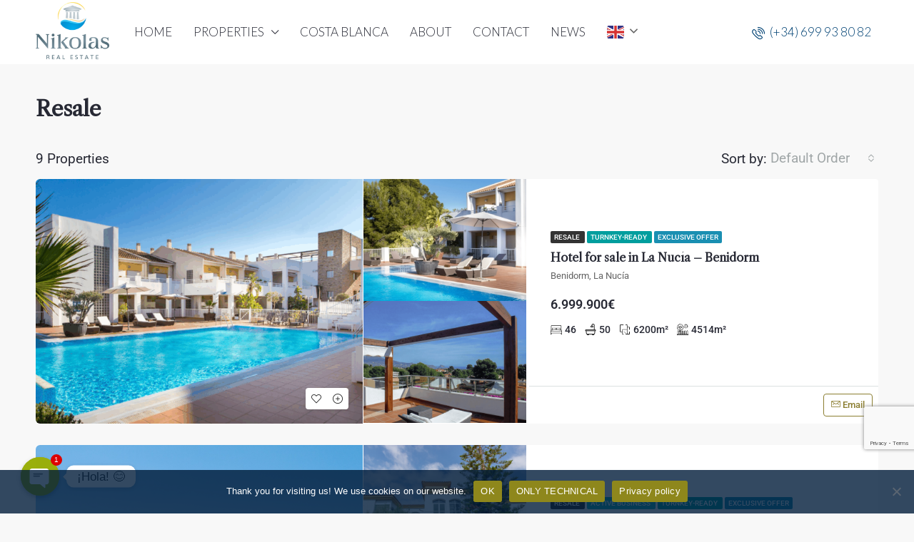

--- FILE ---
content_type: text/html; charset=UTF-8
request_url: https://nikolasrealestate.com/status/resale/
body_size: 31135
content:
<!doctype html>
<html lang="en-US">
<head>
	<meta charset="UTF-8" />
	<meta name="viewport" content="width=device-width, initial-scale=1.0" />
	<link rel="profile" href="https://gmpg.org/xfn/11" />
    <meta name="format-detection" content="telephone=no">
			<style>.houzez-library-modal-btn {margin-left: 5px;background: #35AAE1;vertical-align: top;font-size: 0 !important;}.houzez-library-modal-btn:before {content: '';width: 16px;height: 16px;background-image: url('https://nikolasrealestate.com/wp-content/themes/houzez/img/studio-icon.png');background-position: center;background-size: contain;background-repeat: no-repeat;}#houzez-library-modal .houzez-elementor-template-library-template-name {text-align: right;flex: 1 0 0%;}</style>
	<meta name='robots' content='index, follow, max-image-preview:large, max-snippet:-1, max-video-preview:-1' />

	<!-- This site is optimized with the Yoast SEO plugin v26.8 - https://yoast.com/product/yoast-seo-wordpress/ -->
	<title>Resale Archives - Luxury Homes by NIKOLAS Real Estate™</title>
	<link rel="canonical" href="https://autoconfig.nikolasrealestate.com/status/resale/" />
	<link rel="next" href="https://autoconfig.nikolasrealestate.com/status/resale/page/2/" />
	<meta property="og:locale" content="en_US" />
	<meta property="og:type" content="article" />
	<meta property="og:title" content="Resale Archives - Luxury Homes by NIKOLAS Real Estate™" />
	<meta property="og:url" content="https://autoconfig.nikolasrealestate.com/status/resale/" />
	<meta property="og:site_name" content="Luxury Homes by NIKOLAS Real Estate™" />
	<meta name="twitter:card" content="summary_large_image" />
	<script type="application/ld+json" class="yoast-schema-graph">{"@context":"https://schema.org","@graph":[{"@type":"CollectionPage","@id":"https://autoconfig.nikolasrealestate.com/status/resale/","url":"https://autoconfig.nikolasrealestate.com/status/resale/","name":"Resale Archives - Luxury Homes by NIKOLAS Real Estate™","isPartOf":{"@id":"https://nikolasrealestate.com/#website"},"primaryImageOfPage":{"@id":"https://autoconfig.nikolasrealestate.com/status/resale/#primaryimage"},"image":{"@id":"https://autoconfig.nikolasrealestate.com/status/resale/#primaryimage"},"thumbnailUrl":"https://nikolas-cloud.s3-accelerate.amazonaws.com/2025/08/Hotel-for-sale-in-Benidorm-Costa-Blanca-Spain-Ref.-LNB233-NIKOLAS-Real-Estate1-scaled.png","breadcrumb":{"@id":"https://autoconfig.nikolasrealestate.com/status/resale/#breadcrumb"},"inLanguage":"en-US"},{"@type":"ImageObject","inLanguage":"en-US","@id":"https://autoconfig.nikolasrealestate.com/status/resale/#primaryimage","url":"https://nikolas-cloud.s3-accelerate.amazonaws.com/2025/08/Hotel-for-sale-in-Benidorm-Costa-Blanca-Spain-Ref.-LNB233-NIKOLAS-Real-Estate1-scaled.png","contentUrl":"https://nikolas-cloud.s3-accelerate.amazonaws.com/2025/08/Hotel-for-sale-in-Benidorm-Costa-Blanca-Spain-Ref.-LNB233-NIKOLAS-Real-Estate1-scaled.png","width":2560,"height":1736,"caption":"Hotel for sale Benidorm"},{"@type":"BreadcrumbList","@id":"https://autoconfig.nikolasrealestate.com/status/resale/#breadcrumb","itemListElement":[{"@type":"ListItem","position":1,"name":"Home","item":"https://nikolasrealestate.com/"},{"@type":"ListItem","position":2,"name":"Resale"}]},{"@type":"WebSite","@id":"https://nikolasrealestate.com/#website","url":"https://nikolasrealestate.com/","name":"Luxury Homes by NIKOLAS Real Estate™","description":"Luxury Villas &amp; Apartments Costa Blanca","publisher":{"@id":"https://nikolasrealestate.com/#organization"},"potentialAction":[{"@type":"SearchAction","target":{"@type":"EntryPoint","urlTemplate":"https://nikolasrealestate.com/?s={search_term_string}"},"query-input":{"@type":"PropertyValueSpecification","valueRequired":true,"valueName":"search_term_string"}}],"inLanguage":"en-US"},{"@type":"Organization","@id":"https://nikolasrealestate.com/#organization","name":"Luxury Homes & Real Estate on the Costa Blanca in Spain","url":"https://nikolasrealestate.com/","logo":{"@type":"ImageObject","inLanguage":"en-US","@id":"https://nikolasrealestate.com/#/schema/logo/image/","url":"https://nikolasrealestate.com/wp-content/uploads/2021/05/logo-2-e1621952674289.png","contentUrl":"https://nikolasrealestate.com/wp-content/uploads/2021/05/logo-2-e1621952674289.png","width":200,"height":159,"caption":"Luxury Homes & Real Estate on the Costa Blanca in Spain"},"image":{"@id":"https://nikolasrealestate.com/#/schema/logo/image/"},"sameAs":["https://www.facebook.com/nikolasrealestate"]}]}</script>
	<!-- / Yoast SEO plugin. -->


<link rel='dns-prefetch' href='//www.google.com' />
<link rel='dns-prefetch' href='//cdnjs.cloudflare.com' />
<link rel='dns-prefetch' href='//fonts.googleapis.com' />
<link rel='preconnect' href='https://fonts.gstatic.com' crossorigin />
<link rel="alternate" type="application/rss+xml" title="Luxury Homes by NIKOLAS Real Estate™ &raquo; Feed" href="https://nikolasrealestate.com/feed/" />
<link rel="alternate" type="application/rss+xml" title="Luxury Homes by NIKOLAS Real Estate™ &raquo; Comments Feed" href="https://nikolasrealestate.com/comments/feed/" />
<link rel="alternate" type="application/rss+xml" title="Luxury Homes by NIKOLAS Real Estate™ &raquo; Resale Status Feed" href="https://nikolasrealestate.com/status/resale/feed/" />
<style id='wp-img-auto-sizes-contain-inline-css' type='text/css'>
img:is([sizes=auto i],[sizes^="auto," i]){contain-intrinsic-size:3000px 1500px}
/*# sourceURL=wp-img-auto-sizes-contain-inline-css */
</style>
<style id='wp-emoji-styles-inline-css' type='text/css'>

	img.wp-smiley, img.emoji {
		display: inline !important;
		border: none !important;
		box-shadow: none !important;
		height: 1em !important;
		width: 1em !important;
		margin: 0 0.07em !important;
		vertical-align: -0.1em !important;
		background: none !important;
		padding: 0 !important;
	}
/*# sourceURL=wp-emoji-styles-inline-css */
</style>
<link rel='stylesheet' id='wp-block-library-css' href='https://nikolasrealestate.com/wp-includes/css/dist/block-library/style.min.css?ver=6.9' type='text/css' media='all' />
<style id='classic-theme-styles-inline-css' type='text/css'>
/*! This file is auto-generated */
.wp-block-button__link{color:#fff;background-color:#32373c;border-radius:9999px;box-shadow:none;text-decoration:none;padding:calc(.667em + 2px) calc(1.333em + 2px);font-size:1.125em}.wp-block-file__button{background:#32373c;color:#fff;text-decoration:none}
/*# sourceURL=/wp-includes/css/classic-themes.min.css */
</style>
<style id='global-styles-inline-css' type='text/css'>
:root{--wp--preset--aspect-ratio--square: 1;--wp--preset--aspect-ratio--4-3: 4/3;--wp--preset--aspect-ratio--3-4: 3/4;--wp--preset--aspect-ratio--3-2: 3/2;--wp--preset--aspect-ratio--2-3: 2/3;--wp--preset--aspect-ratio--16-9: 16/9;--wp--preset--aspect-ratio--9-16: 9/16;--wp--preset--color--black: #000000;--wp--preset--color--cyan-bluish-gray: #abb8c3;--wp--preset--color--white: #ffffff;--wp--preset--color--pale-pink: #f78da7;--wp--preset--color--vivid-red: #cf2e2e;--wp--preset--color--luminous-vivid-orange: #ff6900;--wp--preset--color--luminous-vivid-amber: #fcb900;--wp--preset--color--light-green-cyan: #7bdcb5;--wp--preset--color--vivid-green-cyan: #00d084;--wp--preset--color--pale-cyan-blue: #8ed1fc;--wp--preset--color--vivid-cyan-blue: #0693e3;--wp--preset--color--vivid-purple: #9b51e0;--wp--preset--gradient--vivid-cyan-blue-to-vivid-purple: linear-gradient(135deg,rgb(6,147,227) 0%,rgb(155,81,224) 100%);--wp--preset--gradient--light-green-cyan-to-vivid-green-cyan: linear-gradient(135deg,rgb(122,220,180) 0%,rgb(0,208,130) 100%);--wp--preset--gradient--luminous-vivid-amber-to-luminous-vivid-orange: linear-gradient(135deg,rgb(252,185,0) 0%,rgb(255,105,0) 100%);--wp--preset--gradient--luminous-vivid-orange-to-vivid-red: linear-gradient(135deg,rgb(255,105,0) 0%,rgb(207,46,46) 100%);--wp--preset--gradient--very-light-gray-to-cyan-bluish-gray: linear-gradient(135deg,rgb(238,238,238) 0%,rgb(169,184,195) 100%);--wp--preset--gradient--cool-to-warm-spectrum: linear-gradient(135deg,rgb(74,234,220) 0%,rgb(151,120,209) 20%,rgb(207,42,186) 40%,rgb(238,44,130) 60%,rgb(251,105,98) 80%,rgb(254,248,76) 100%);--wp--preset--gradient--blush-light-purple: linear-gradient(135deg,rgb(255,206,236) 0%,rgb(152,150,240) 100%);--wp--preset--gradient--blush-bordeaux: linear-gradient(135deg,rgb(254,205,165) 0%,rgb(254,45,45) 50%,rgb(107,0,62) 100%);--wp--preset--gradient--luminous-dusk: linear-gradient(135deg,rgb(255,203,112) 0%,rgb(199,81,192) 50%,rgb(65,88,208) 100%);--wp--preset--gradient--pale-ocean: linear-gradient(135deg,rgb(255,245,203) 0%,rgb(182,227,212) 50%,rgb(51,167,181) 100%);--wp--preset--gradient--electric-grass: linear-gradient(135deg,rgb(202,248,128) 0%,rgb(113,206,126) 100%);--wp--preset--gradient--midnight: linear-gradient(135deg,rgb(2,3,129) 0%,rgb(40,116,252) 100%);--wp--preset--font-size--small: 13px;--wp--preset--font-size--medium: 20px;--wp--preset--font-size--large: 36px;--wp--preset--font-size--x-large: 42px;--wp--preset--spacing--20: 0.44rem;--wp--preset--spacing--30: 0.67rem;--wp--preset--spacing--40: 1rem;--wp--preset--spacing--50: 1.5rem;--wp--preset--spacing--60: 2.25rem;--wp--preset--spacing--70: 3.38rem;--wp--preset--spacing--80: 5.06rem;--wp--preset--shadow--natural: 6px 6px 9px rgba(0, 0, 0, 0.2);--wp--preset--shadow--deep: 12px 12px 50px rgba(0, 0, 0, 0.4);--wp--preset--shadow--sharp: 6px 6px 0px rgba(0, 0, 0, 0.2);--wp--preset--shadow--outlined: 6px 6px 0px -3px rgb(255, 255, 255), 6px 6px rgb(0, 0, 0);--wp--preset--shadow--crisp: 6px 6px 0px rgb(0, 0, 0);}:where(.is-layout-flex){gap: 0.5em;}:where(.is-layout-grid){gap: 0.5em;}body .is-layout-flex{display: flex;}.is-layout-flex{flex-wrap: wrap;align-items: center;}.is-layout-flex > :is(*, div){margin: 0;}body .is-layout-grid{display: grid;}.is-layout-grid > :is(*, div){margin: 0;}:where(.wp-block-columns.is-layout-flex){gap: 2em;}:where(.wp-block-columns.is-layout-grid){gap: 2em;}:where(.wp-block-post-template.is-layout-flex){gap: 1.25em;}:where(.wp-block-post-template.is-layout-grid){gap: 1.25em;}.has-black-color{color: var(--wp--preset--color--black) !important;}.has-cyan-bluish-gray-color{color: var(--wp--preset--color--cyan-bluish-gray) !important;}.has-white-color{color: var(--wp--preset--color--white) !important;}.has-pale-pink-color{color: var(--wp--preset--color--pale-pink) !important;}.has-vivid-red-color{color: var(--wp--preset--color--vivid-red) !important;}.has-luminous-vivid-orange-color{color: var(--wp--preset--color--luminous-vivid-orange) !important;}.has-luminous-vivid-amber-color{color: var(--wp--preset--color--luminous-vivid-amber) !important;}.has-light-green-cyan-color{color: var(--wp--preset--color--light-green-cyan) !important;}.has-vivid-green-cyan-color{color: var(--wp--preset--color--vivid-green-cyan) !important;}.has-pale-cyan-blue-color{color: var(--wp--preset--color--pale-cyan-blue) !important;}.has-vivid-cyan-blue-color{color: var(--wp--preset--color--vivid-cyan-blue) !important;}.has-vivid-purple-color{color: var(--wp--preset--color--vivid-purple) !important;}.has-black-background-color{background-color: var(--wp--preset--color--black) !important;}.has-cyan-bluish-gray-background-color{background-color: var(--wp--preset--color--cyan-bluish-gray) !important;}.has-white-background-color{background-color: var(--wp--preset--color--white) !important;}.has-pale-pink-background-color{background-color: var(--wp--preset--color--pale-pink) !important;}.has-vivid-red-background-color{background-color: var(--wp--preset--color--vivid-red) !important;}.has-luminous-vivid-orange-background-color{background-color: var(--wp--preset--color--luminous-vivid-orange) !important;}.has-luminous-vivid-amber-background-color{background-color: var(--wp--preset--color--luminous-vivid-amber) !important;}.has-light-green-cyan-background-color{background-color: var(--wp--preset--color--light-green-cyan) !important;}.has-vivid-green-cyan-background-color{background-color: var(--wp--preset--color--vivid-green-cyan) !important;}.has-pale-cyan-blue-background-color{background-color: var(--wp--preset--color--pale-cyan-blue) !important;}.has-vivid-cyan-blue-background-color{background-color: var(--wp--preset--color--vivid-cyan-blue) !important;}.has-vivid-purple-background-color{background-color: var(--wp--preset--color--vivid-purple) !important;}.has-black-border-color{border-color: var(--wp--preset--color--black) !important;}.has-cyan-bluish-gray-border-color{border-color: var(--wp--preset--color--cyan-bluish-gray) !important;}.has-white-border-color{border-color: var(--wp--preset--color--white) !important;}.has-pale-pink-border-color{border-color: var(--wp--preset--color--pale-pink) !important;}.has-vivid-red-border-color{border-color: var(--wp--preset--color--vivid-red) !important;}.has-luminous-vivid-orange-border-color{border-color: var(--wp--preset--color--luminous-vivid-orange) !important;}.has-luminous-vivid-amber-border-color{border-color: var(--wp--preset--color--luminous-vivid-amber) !important;}.has-light-green-cyan-border-color{border-color: var(--wp--preset--color--light-green-cyan) !important;}.has-vivid-green-cyan-border-color{border-color: var(--wp--preset--color--vivid-green-cyan) !important;}.has-pale-cyan-blue-border-color{border-color: var(--wp--preset--color--pale-cyan-blue) !important;}.has-vivid-cyan-blue-border-color{border-color: var(--wp--preset--color--vivid-cyan-blue) !important;}.has-vivid-purple-border-color{border-color: var(--wp--preset--color--vivid-purple) !important;}.has-vivid-cyan-blue-to-vivid-purple-gradient-background{background: var(--wp--preset--gradient--vivid-cyan-blue-to-vivid-purple) !important;}.has-light-green-cyan-to-vivid-green-cyan-gradient-background{background: var(--wp--preset--gradient--light-green-cyan-to-vivid-green-cyan) !important;}.has-luminous-vivid-amber-to-luminous-vivid-orange-gradient-background{background: var(--wp--preset--gradient--luminous-vivid-amber-to-luminous-vivid-orange) !important;}.has-luminous-vivid-orange-to-vivid-red-gradient-background{background: var(--wp--preset--gradient--luminous-vivid-orange-to-vivid-red) !important;}.has-very-light-gray-to-cyan-bluish-gray-gradient-background{background: var(--wp--preset--gradient--very-light-gray-to-cyan-bluish-gray) !important;}.has-cool-to-warm-spectrum-gradient-background{background: var(--wp--preset--gradient--cool-to-warm-spectrum) !important;}.has-blush-light-purple-gradient-background{background: var(--wp--preset--gradient--blush-light-purple) !important;}.has-blush-bordeaux-gradient-background{background: var(--wp--preset--gradient--blush-bordeaux) !important;}.has-luminous-dusk-gradient-background{background: var(--wp--preset--gradient--luminous-dusk) !important;}.has-pale-ocean-gradient-background{background: var(--wp--preset--gradient--pale-ocean) !important;}.has-electric-grass-gradient-background{background: var(--wp--preset--gradient--electric-grass) !important;}.has-midnight-gradient-background{background: var(--wp--preset--gradient--midnight) !important;}.has-small-font-size{font-size: var(--wp--preset--font-size--small) !important;}.has-medium-font-size{font-size: var(--wp--preset--font-size--medium) !important;}.has-large-font-size{font-size: var(--wp--preset--font-size--large) !important;}.has-x-large-font-size{font-size: var(--wp--preset--font-size--x-large) !important;}
:where(.wp-block-post-template.is-layout-flex){gap: 1.25em;}:where(.wp-block-post-template.is-layout-grid){gap: 1.25em;}
:where(.wp-block-term-template.is-layout-flex){gap: 1.25em;}:where(.wp-block-term-template.is-layout-grid){gap: 1.25em;}
:where(.wp-block-columns.is-layout-flex){gap: 2em;}:where(.wp-block-columns.is-layout-grid){gap: 2em;}
:root :where(.wp-block-pullquote){font-size: 1.5em;line-height: 1.6;}
/*# sourceURL=global-styles-inline-css */
</style>
<link rel='stylesheet' id='chaty-css-css' href='https://nikolasrealestate.com/wp-content/plugins/chaty-pro/css/chaty-front.min.css?ver=3.0.81668852661' type='text/css' media='all' />
<link rel='stylesheet' id='font-awesome-css-css' href='https://cdnjs.cloudflare.com/ajax/libs/font-awesome/5.12.0/css/all.min.css?ver=6.9' type='text/css' media='all' />
<link rel='stylesheet' id='contact-form-7-css' href='https://nikolasrealestate.com/wp-content/plugins/contact-form-7/includes/css/styles.css?ver=6.1.4' type='text/css' media='all' />
<link rel='stylesheet' id='cookie-notice-front-css' href='https://nikolasrealestate.com/wp-content/plugins/cookie-notice/css/front.min.css?ver=2.5.11' type='text/css' media='all' />
<link rel='stylesheet' id='wpa-css-css' href='https://nikolasrealestate.com/wp-content/plugins/honeypot/includes/css/wpa.css?ver=2.3.04' type='text/css' media='all' />
<link rel='stylesheet' id='elementor-icons-css' href='https://nikolasrealestate.com/wp-content/plugins/elementor/assets/lib/eicons/css/elementor-icons.min.css?ver=5.46.0' type='text/css' media='all' />
<link rel='stylesheet' id='elementor-frontend-css' href='https://nikolasrealestate.com/wp-content/plugins/elementor/assets/css/frontend.min.css?ver=3.34.4' type='text/css' media='all' />
<link rel='stylesheet' id='elementor-post-8-css' href='https://nikolasrealestate.com/wp-content/uploads/elementor/css/post-8.css?ver=1769816125' type='text/css' media='all' />
<link rel='stylesheet' id='houzez-studio-css' href='https://nikolasrealestate.com/wp-content/plugins/houzez-studio/public/css/houzez-studio-public.css?ver=1.2.1' type='text/css' media='all' />
<link rel='stylesheet' id='bootstrap-css' href='https://nikolasrealestate.com/wp-content/themes/houzez/css/bootstrap.min.css?ver=4.5.0' type='text/css' media='all' />
<link rel='stylesheet' id='bootstrap-select-css' href='https://nikolasrealestate.com/wp-content/themes/houzez/css/bootstrap-select.min.css?ver=1.13.18' type='text/css' media='all' />
<link rel='stylesheet' id='font-awesome-5-all-css' href='https://nikolasrealestate.com/wp-content/themes/houzez/css/font-awesome/css/all.min.css?ver=5.14.0' type='text/css' media='all' />
<link rel='stylesheet' id='houzez-icons-css' href='https://nikolasrealestate.com/wp-content/themes/houzez/css/icons.css?ver=3.4.9.1' type='text/css' media='all' />
<link rel='stylesheet' id='slick-min-css' href='https://nikolasrealestate.com/wp-content/themes/houzez/css/slick-min.css?ver=3.4.9.1' type='text/css' media='all' />
<link rel='stylesheet' id='slick-theme-min-css' href='https://nikolasrealestate.com/wp-content/themes/houzez/css/slick-theme-min.css?ver=3.4.9.1' type='text/css' media='all' />
<link rel='stylesheet' id='jquery-ui-css' href='https://nikolasrealestate.com/wp-content/themes/houzez/css/jquery-ui.min.css?ver=1.12.1' type='text/css' media='all' />
<link rel='stylesheet' id='bootstrap-datepicker-css' href='https://nikolasrealestate.com/wp-content/themes/houzez/css/bootstrap-datepicker.min.css?ver=1.8.0' type='text/css' media='all' />
<link rel='stylesheet' id='houzez-main-css' href='https://nikolasrealestate.com/wp-content/themes/houzez/css/main.css?ver=3.4.9.1' type='text/css' media='all' />
<link rel='stylesheet' id='houzez-styling-options-css' href='https://nikolasrealestate.com/wp-content/themes/houzez/css/styling-options.css?ver=3.4.9.1' type='text/css' media='all' />
<link rel='stylesheet' id='houzez-style-css' href='https://nikolasrealestate.com/wp-content/themes/houzez-child/style.css?ver=3.4.9.1' type='text/css' media='all' />
<style id='houzez-style-inline-css' type='text/css'>

        @media (min-width: 1200px) {
          .container {
              max-width: 1210px;
          }
        }
                    .label-color-705 {
                        background-color: #1bb4ba;
                    }
                    
                    .label-color-704 {
                        background-color: #009e9e;
                    }
                    
                    .label-color-698 {
                        background-color: #1a8fb2;
                    }
                    
                    .label-color-702 {
                        background-color: #0e9e9e;
                    }
                    
                    .label-color-89 {
                        background-color: #ad2e00;
                    }
                    
                    .label-color-60 {
                        background-color: #dd3333;
                    }
                    
                    .status-color-696 {
                        background-color: #333333;
                    }
                    
                    .status-color-701 {
                        background-color: #333333;
                    }
                    
                    .status-color-114 {
                        background-color: #333333;
                    }
                    
        body {
            font-family: Roboto;
            font-size: 19px;
            font-weight: 400;
            line-height: 25px;
            text-transform: none;
        }
        .main-nav,
        .dropdown-menu,
        .login-register,
        .btn.btn-create-listing,
        .logged-in-nav,
        .btn-phone-number {
          font-family: Lato;
          font-size: 17px;
          font-weight: 300;
          text-align: left;
          text-transform: none;
        }

        .btn,
        .ele-btn,
        .houzez-search-button,
        .houzez-submit-button,
        .form-control,
        .bootstrap-select .text,
        .sort-by-title,
        .woocommerce ul.products li.product .button {
          font-family: Roboto;
          font-size: 19px; 
        }
        
        h1, h2, h3, h4, h5, h6, .item-title {
          font-family: Libre Caslon Text;
          font-weight: ;
          text-transform: none;
        }

        .post-content-wrap h1, .post-content-wrap h2, .post-content-wrap h3, .post-content-wrap h4, .post-content-wrap h5, .post-content-wrap h6 {
          font-weight: ;
          text-transform: none;
          text-align: inherit; 
        }

        .top-bar-wrap {
            font-family: Libre Caslon Display;
            font-size: 15px;
            font-weight: 400;
            line-height: 25px;
            text-align: left;
            text-transform: capitalize;   
        }
        .footer-wrap {
            font-family: Lato;
            font-size: 16px;
            font-weight: 300;
            line-height: 25px;
            text-align: left;
            text-transform: none;
        }
        
        .header-v1 .header-inner-wrap,
        .header-v1 .navbar-logged-in-wrap {
            line-height: 60px;
            height: 60px; 
        }
        .header-v2 .header-top .navbar {
          height: 110px; 
        }

        .header-v2 .header-bottom .header-inner-wrap,
        .header-v2 .header-bottom .navbar-logged-in-wrap {
          line-height: 54px;
          height: 54px; 
        }

        .header-v3 .header-top .header-inner-wrap,
        .header-v3 .header-top .header-contact-wrap {
          height: 80px;
          line-height: 80px; 
        }
        .header-v3 .header-bottom .header-inner-wrap,
        .header-v3 .header-bottom .navbar-logged-in-wrap {
          line-height: 54px;
          height: 54px; 
        }
        .header-v4 .header-inner-wrap,
        .header-v4 .navbar-logged-in-wrap {
          line-height: 90px;
          height: 90px; 
        }
        .header-v5 .header-top .header-inner-wrap,
        .header-v5 .header-top .navbar-logged-in-wrap {
          line-height: 110px;
          height: 110px; 
        }
        .header-v5 .header-bottom .header-inner-wrap {
          line-height: 54px;
          height: 54px; 
        }
        .header-v6 .header-inner-wrap,
        .header-v6 .navbar-logged-in-wrap {
          height: 60px;
          line-height: 60px; 
        }
        @media (min-width: 1200px) {
            .header-v5 .header-top .container {
                max-width: 1170px;
            }
        }
    
      body,
      .main-wrap,
      .fw-property-documents-wrap h3 span, 
      .fw-property-details-wrap h3 span {
        background-color: #f8f8f8; 
      }
      .houzez-main-wrap-v2, .main-wrap.agent-detail-page-v2 {
        background-color: #f8f8f8;
      }

       body,
      .form-control,
      .bootstrap-select .text,
      .item-title a,
      .listing-tabs .nav-tabs .nav-link,
      .item-wrap-v2 .item-amenities li span,
      .item-wrap-v2 .item-amenities li:before,
      .item-parallax-wrap .item-price-wrap,
      .list-view .item-body .item-price-wrap,
      .property-slider-item .item-price-wrap,
      .page-title-wrap .item-price-wrap,
      .agent-information .agent-phone span a,
      .property-overview-wrap ul li strong,
      .mobile-property-title .item-price-wrap .item-price,
      .fw-property-features-left li a,
      .lightbox-content-wrap .item-price-wrap,
      .blog-post-item-v1 .blog-post-title h3 a,
      .blog-post-content-widget h4 a,
      .property-item-widget .right-property-item-widget-wrap .item-price-wrap,
      .login-register-form .modal-header .login-register-tabs .nav-link.active,
      .agent-list-wrap .agent-list-content h2 a,
      .agent-list-wrap .agent-list-contact li a,
      .agent-contacts-wrap li a,
      .menu-edit-property li a,
      .statistic-referrals-list li a,
      .chart-nav .nav-pills .nav-link,
      .dashboard-table-properties td .property-payment-status,
      .dashboard-mobile-edit-menu-wrap .bootstrap-select > .dropdown-toggle.bs-placeholder,
      .payment-method-block .radio-tab .control-text,
      .post-title-wrap h2 a,
      .lead-nav-tab.nav-pills .nav-link,
      .deals-nav-tab.nav-pills .nav-link,
      .btn-light-grey-outlined:hover,
      button:not(.bs-placeholder) .filter-option-inner-inner,
      .fw-property-floor-plans-wrap .floor-plans-tabs a,
      .products > .product > .item-body > a,
      .woocommerce ul.products li.product .price,
      .woocommerce div.product p.price, 
      .woocommerce div.product span.price,
      .woocommerce #reviews #comments ol.commentlist li .meta,
      .woocommerce-MyAccount-navigation ul li a,
      .activitiy-item-close-button a,
      .property-section-wrap li a {
       color: #272934; 
     }


    
      a,
      a:hover,
      a:active,
      a:focus,
      .primary-text,
      .btn-clear,
      .btn-apply,
      .btn-primary-outlined,
      .btn-primary-outlined:before,
      .item-title a:hover,
      .sort-by .bootstrap-select .bs-placeholder,
      .sort-by .bootstrap-select > .btn,
      .sort-by .bootstrap-select > .btn:active,
      .page-link,
      .page-link:hover,
      .accordion-title:before,
      .blog-post-content-widget h4 a:hover,
      .agent-list-wrap .agent-list-content h2 a:hover,
      .agent-list-wrap .agent-list-contact li a:hover,
      .agent-contacts-wrap li a:hover,
      .agent-nav-wrap .nav-pills .nav-link,
      .dashboard-side-menu-wrap .side-menu-dropdown a.active,
      .menu-edit-property li a.active,
      .menu-edit-property li a:hover,
      .dashboard-statistic-block h3 .fa,
      .statistic-referrals-list li a:hover,
      .chart-nav .nav-pills .nav-link.active,
      .board-message-icon-wrap.active,
      .post-title-wrap h2 a:hover,
      .listing-switch-view .switch-btn.active,
      .item-wrap-v6 .item-price-wrap,
      .listing-v6 .list-view .item-body .item-price-wrap,
      .woocommerce nav.woocommerce-pagination ul li a, 
      .woocommerce nav.woocommerce-pagination ul li span,
      .woocommerce-MyAccount-navigation ul li a:hover,
      .property-schedule-tour-form-wrap .control input:checked ~ .control__indicator,
      .property-schedule-tour-form-wrap .control:hover,
      .property-walkscore-wrap-v2 .score-details .houzez-icon,
      .login-register .btn-icon-login-register + .dropdown-menu a,
      .activitiy-item-close-button a:hover,
      .property-section-wrap li a:hover,
      .agent-detail-page-v2 .agent-nav-wrap .nav-link.active,
      .property-lightbox-v2-sections-navigation .slick-prev, 
      .property-lightbox-v2-sections-navigation .slick-next,
      .property-lightbox-v2-sections-navigation .slick-slide.current-section,
      .property-lightbox-v2-sections-navigation .nav-link.active,
      .agent-detail-page-v2 .listing-tabs .nav-link.active {
        color: #8b7e31; 
      }
      
      .agent-list-position a {
        color: #8b7e31; 
      }

      .control input:checked ~ .control__indicator,
      .top-banner-wrap .nav-pills .nav-link,
      .btn-primary-outlined:hover,
      .page-item.active .page-link,
      .slick-prev:hover,
      .slick-prev:focus,
      .slick-next:hover,
      .slick-next:focus,
      .mobile-property-tools .nav-pills .nav-link.active,
      .login-register-form .modal-header,
      .agent-nav-wrap .nav-pills .nav-link.active,
      .board-message-icon-wrap .notification-circle,
      .primary-label,
      .fc-event, .fc-event-dot,
      .compare-table .table-hover > tbody > tr:hover,
      .post-tag,
      .datepicker table tr td.active.active,
      .datepicker table tr td.active.disabled,
      .datepicker table tr td.active.disabled.active,
      .datepicker table tr td.active.disabled.disabled,
      .datepicker table tr td.active.disabled:active,
      .datepicker table tr td.active.disabled:hover,
      .datepicker table tr td.active.disabled:hover.active,
      .datepicker table tr td.active.disabled:hover.disabled,
      .datepicker table tr td.active.disabled:hover:active,
      .datepicker table tr td.active.disabled:hover:hover,
      .datepicker table tr td.active.disabled:hover[disabled],
      .datepicker table tr td.active.disabled[disabled],
      .datepicker table tr td.active:active,
      .datepicker table tr td.active:hover,
      .datepicker table tr td.active:hover.active,
      .datepicker table tr td.active:hover.disabled,
      .datepicker table tr td.active:hover:active,
      .datepicker table tr td.active:hover:hover,
      .datepicker table tr td.active:hover[disabled],
      .datepicker table tr td.active[disabled],
      .ui-slider-horizontal .ui-slider-range,
      .btn-bubble {
        background-color: #8b7e31; 
      }

      .control input:checked ~ .control__indicator,
      .btn-primary-outlined,
      .page-item.active .page-link,
      .mobile-property-tools .nav-pills .nav-link.active,
      .agent-nav-wrap .nav-pills .nav-link,
      .agent-nav-wrap .nav-pills .nav-link.active,
      .chart-nav .nav-pills .nav-link.active,
      .dashaboard-snake-nav .step-block.active,
      .fc-event,
      .fc-event-dot,
      .property-schedule-tour-form-wrap .control input:checked ~ .control__indicator,
      .agent-detail-page-v2 .agent-nav-wrap .nav-link.active {
        border-color: #8b7e31; 
      }

      .slick-arrow:hover {
        background-color: rgba(84,120,141,0.49); 
      }

      .slick-arrow {
        background-color: #8b7e31; 
      }

      .property-banner .nav-pills .nav-link.active {
        background-color: rgba(84,120,141,0.49) !important; 
      }

      .property-navigation-wrap a.active {
        color: #8b7e31;
        -webkit-box-shadow: inset 0 -3px #8b7e31;
        box-shadow: inset 0 -3px #8b7e31; 
      }

      .btn-primary,
      .fc-button-primary,
      .woocommerce nav.woocommerce-pagination ul li a:focus, 
      .woocommerce nav.woocommerce-pagination ul li a:hover, 
      .woocommerce nav.woocommerce-pagination ul li span.current {
        color: #fff;
        background-color: #8b7e31;
        border-color: #8b7e31; 
      }
      .btn-primary:focus, .btn-primary:focus:active,
      .fc-button-primary:focus,
      .fc-button-primary:focus:active {
        color: #fff;
        background-color: #8b7e31;
        border-color: #8b7e31; 
      }
      .btn-primary:hover,
      .fc-button-primary:hover {
        color: #fff;
        background-color: #54788d;
        border-color: #54788d; 
      }
      .btn-primary:active, 
      .btn-primary:not(:disabled):not(:disabled):active,
      .fc-button-primary:active,
      .fc-button-primary:not(:disabled):not(:disabled):active {
        color: #fff;
        background-color: #54788d;
        border-color: #54788d; 
      }

      .btn-secondary,
      .woocommerce span.onsale,
      .woocommerce ul.products li.product .button,
      .woocommerce #respond input#submit.alt, 
      .woocommerce a.button.alt, 
      .woocommerce button.button.alt, 
      .woocommerce input.button.alt,
      .woocommerce #review_form #respond .form-submit input,
      .woocommerce #respond input#submit, 
      .woocommerce a.button, 
      .woocommerce button.button, 
      .woocommerce input.button {
        color: #fff;
        background-color: #8b7e31;
        border-color: #8b7e31; 
      }
      .woocommerce ul.products li.product .button:focus,
      .woocommerce ul.products li.product .button:active,
      .woocommerce #respond input#submit.alt:focus, 
      .woocommerce a.button.alt:focus, 
      .woocommerce button.button.alt:focus, 
      .woocommerce input.button.alt:focus,
      .woocommerce #respond input#submit.alt:active, 
      .woocommerce a.button.alt:active, 
      .woocommerce button.button.alt:active, 
      .woocommerce input.button.alt:active,
      .woocommerce #review_form #respond .form-submit input:focus,
      .woocommerce #review_form #respond .form-submit input:active,
      .woocommerce #respond input#submit:active, 
      .woocommerce a.button:active, 
      .woocommerce button.button:active, 
      .woocommerce input.button:active,
      .woocommerce #respond input#submit:focus, 
      .woocommerce a.button:focus, 
      .woocommerce button.button:focus, 
      .woocommerce input.button:focus {
        color: #fff;
        background-color: #8b7e31;
        border-color: #8b7e31; 
      }
      .btn-secondary:hover,
      .woocommerce ul.products li.product .button:hover,
      .woocommerce #respond input#submit.alt:hover, 
      .woocommerce a.button.alt:hover, 
      .woocommerce button.button.alt:hover, 
      .woocommerce input.button.alt:hover,
      .woocommerce #review_form #respond .form-submit input:hover,
      .woocommerce #respond input#submit:hover, 
      .woocommerce a.button:hover, 
      .woocommerce button.button:hover, 
      .woocommerce input.button:hover {
        color: #fff;
        background-color: #54788d;
        border-color: #54788d; 
      }
      .btn-secondary:active, 
      .btn-secondary:not(:disabled):not(:disabled):active {
        color: #fff;
        background-color: #54788d;
        border-color: #54788d; 
      }

      .btn-primary-outlined {
        color: #8b7e31;
        background-color: transparent;
        border-color: #8b7e31; 
      }
      .btn-primary-outlined:focus, .btn-primary-outlined:focus:active {
        color: #8b7e31;
        background-color: transparent;
        border-color: #8b7e31; 
      }
      .btn-primary-outlined:hover {
        color: #fff;
        background-color: #54788d;
        border-color: #54788d; 
      }
      .btn-primary-outlined:active, .btn-primary-outlined:not(:disabled):not(:disabled):active {
        color: #8b7e31;
        background-color: rgba(26, 26, 26, 0);
        border-color: #54788d; 
      }

      .btn-secondary-outlined {
        color: #8b7e31;
        background-color: transparent;
        border-color: #8b7e31; 
      }
      .btn-secondary-outlined:focus, .btn-secondary-outlined:focus:active {
        color: #8b7e31;
        background-color: transparent;
        border-color: #8b7e31; 
      }
      .btn-secondary-outlined:hover {
        color: #fff;
        background-color: #54788d;
        border-color: #54788d; 
      }
      .btn-secondary-outlined:active, .btn-secondary-outlined:not(:disabled):not(:disabled):active {
        color: #8b7e31;
        background-color: rgba(26, 26, 26, 0);
        border-color: #54788d; 
      }

      .btn-call {
        color: #8b7e31;
        background-color: transparent;
        border-color: #8b7e31; 
      }
      .btn-call:focus, .btn-call:focus:active {
        color: #8b7e31;
        background-color: transparent;
        border-color: #8b7e31; 
      }
      .btn-call:hover {
        color: #8b7e31;
        background-color: rgba(26, 26, 26, 0);
        border-color: #54788d; 
      }
      .btn-call:active, .btn-call:not(:disabled):not(:disabled):active {
        color: #8b7e31;
        background-color: rgba(26, 26, 26, 0);
        border-color: #54788d; 
      }
      .icon-delete .btn-loader:after{
          border-color: #8b7e31 transparent #8b7e31 transparent
      }
    
      .header-v1 {
        background-color: #004274;
        border-bottom: 1px solid #004274; 
      }

      .header-v1 a.nav-link {
        color: #FFFFFF; 
      }

      .header-v1 a.nav-link:hover,
      .header-v1 a.nav-link:active {
        color: #00aeff;
        background-color: rgba(0, 174, 255, 0.1); 
      }
      .header-desktop .main-nav .nav-link {
          letter-spacing: 0.0px;
      }
    
      .header-v2 .header-top,
      .header-v5 .header-top,
      .header-v2 .header-contact-wrap {
        background-color: #ffffff; 
      }

      .header-v2 .header-bottom, 
      .header-v5 .header-bottom {
        background-color: #004274;
      }

      .header-v2 .header-contact-wrap .header-contact-right, .header-v2 .header-contact-wrap .header-contact-right a, .header-contact-right a:hover, header-contact-right a:active {
        color: #004274; 
      }

      .header-v2 .header-contact-left {
        color: #004274; 
      }

      .header-v2 .header-bottom,
      .header-v2 .navbar-nav > li,
      .header-v2 .navbar-nav > li:first-of-type,
      .header-v5 .header-bottom,
      .header-v5 .navbar-nav > li,
      .header-v5 .navbar-nav > li:first-of-type {
        border-color: rgba(0, 174, 255, 0.2);
      }

      .header-v2 a.nav-link,
      .header-v5 a.nav-link {
        color: #ffffff; 
      }

      .header-v2 a.nav-link:hover,
      .header-v2 a.nav-link:active,
      .header-v5 a.nav-link:hover,
      .header-v5 a.nav-link:active {
        color: #00aeff;
        background-color: rgba(0, 174, 255, 0.1); 
      }

      .header-v2 .header-contact-right a:hover, 
      .header-v2 .header-contact-right a:active,
      .header-v3 .header-contact-right a:hover, 
      .header-v3 .header-contact-right a:active {
        background-color: transparent;
      }

      .header-v2 .header-social-icons a,
      .header-v5 .header-social-icons a {
        color: #004274; 
      }
    
      .header-v3 .header-top {
        background-color: #004274; 
      }

      .header-v3 .header-bottom {
        background-color: #004274; 
      }

      .header-v3 .header-contact,
      .header-v3-mobile {
        background-color: #00aeff;
        color: #ffffff; 
      }

      .header-v3 .header-bottom,
      .header-v3 .login-register,
      .header-v3 .navbar-nav > li,
      .header-v3 .navbar-nav > li:first-of-type {
        border-color: rgba(0, 174, 239, 0.2); 
      }

      .header-v3 a.nav-link, 
      .header-v3 .header-contact-right a:hover, .header-v3 .header-contact-right a:active {
        color: #FFFFFF; 
      }

      .header-v3 a.nav-link:hover,
      .header-v3 a.nav-link:active {
        color: #00aeff;
        background-color: rgba(0, 174, 255, 0.1); 
      }

      .header-v3 .header-social-icons a {
        color: #004274; 
      }
    
      .header-v4 {
        background-color: #ffffff; 
      }

      .header-v4 a.nav-link {
        color: #272934; 
      }

      .header-v4 a.nav-link:hover,
      .header-v4 a.nav-link:active {
        color: #ceba46;
        background-color: rgba(8,7,7,0.86); 
      }
    
      .header-v6 .header-top {
        background-color: #004274; 
      }

      .header-v6 a.nav-link {
        color: #FFFFFF; 
      }

      .header-v6 a.nav-link:hover,
      .header-v6 a.nav-link:active {
        color: #00aeff;
        background-color: rgba(0, 174, 255, 0.1); 
      }

      .header-v6 .header-social-icons a {
        color: #FFFFFF; 
      }
    
      .header-mobile {
        background-color: #000000; 
      }
      .header-mobile .toggle-button-left,
      .header-mobile .toggle-button-right {
        color: #FFFFFF; 
      }

      .nav-mobile .logged-in-nav a,
      .nav-mobile .main-nav,
      .nav-mobile .navi-login-register {
        background-color: #ffffff; 
      }

      .nav-mobile .logged-in-nav a,
      .nav-mobile .main-nav .nav-item .nav-item a,
      .nav-mobile .main-nav .nav-item a,
      .navi-login-register .main-nav .nav-item a {
        color: #272934;
        border-bottom: 1px solid #dce0e0;
        background-color: #ffffff;
      }

      .nav-mobile .btn-create-listing,
      .navi-login-register .btn-create-listing {
        color: #fff;
        border: 1px solid #8b7e31;
        background-color: #8b7e31; 
      }

      .nav-mobile .btn-create-listing:hover, .nav-mobile .btn-create-listing:active,
      .navi-login-register .btn-create-listing:hover,
      .navi-login-register .btn-create-listing:active {
        color: #fff;
        border: 1px solid #8b7e31;
        background-color: rgba(0, 174, 255, 0.65); 
      }
    
      .header-transparent-wrap .header-v4 {
        background-color: transparent;
        border-bottom: 1px solid rgba(255, 255, 255, 0.3); 
      }

      .header-transparent-wrap .header-v4 a {
        color: #ffffff; 
      }

      .header-transparent-wrap .header-v4 a:hover,
      .header-transparent-wrap .header-v4 a:active {
        color: #ffffff;
        background-color: rgba(255, 255, 255, 0.1); 
      }
    
      .main-nav .navbar-nav .nav-item .dropdown-menu,
      .login-register .login-register-nav li .dropdown-menu {
        background-color: rgba(8,7,7,0.86); 
      }

      .login-register .login-register-nav li .dropdown-menu:before {
          border-left-color: rgba(8,7,7,0.86);
          border-top-color: rgba(8,7,7,0.86);
      }

      .main-nav .navbar-nav .nav-item .nav-item a,
      .login-register .login-register-nav li .dropdown-menu .nav-item a {
        color: #a8a8a8;
        border-bottom: 1px solid #dce0e0; 
      }

      .main-nav .navbar-nav .nav-item .nav-item a:hover,
      .main-nav .navbar-nav .nav-item .nav-item a:active,
      .login-register .login-register-nav li .dropdown-menu .nav-item a:hover {
        color: #8b7e31; 
      }
      .main-nav .navbar-nav .nav-item .nav-item a:hover,
      .main-nav .navbar-nav .nav-item .nav-item a:active,
      .login-register .login-register-nav li .dropdown-menu .nav-item a:hover {
          background-color: rgba(0, 174, 255, 0.1);
      }
    
      .header-main-wrap .btn-create-listing {
        color: #ffffff;
        border: 1px solid #00aeff;
        background-color: #00aeff; 
      }

      .header-main-wrap .btn-create-listing:hover,
      .header-main-wrap .btn-create-listing:active {
        color: rgba(255, 255, 255, 0.99);
        border: 1px solid #00aeff;
        background-color: rgba(0, 174, 255, 0.65); 
      }
    
      .header-transparent-wrap .header-v4 .btn-create-listing {
        color: #ffffff;
        border: 1px solid #ffffff;
        background-color: rgba(255, 255, 255, 0.2); 
      }

      .header-transparent-wrap .header-v4 .btn-create-listing:hover,
      .header-transparent-wrap .header-v4 .btn-create-listing:active {
        color: rgba(255,255,255,1);
        border: 1px solid #00AEEF;
        background-color: rgba(0, 174, 255, 0.65); 
      }
    
      .header-transparent-wrap .logged-in-nav a,
      .logged-in-nav a {
        color: #004274;
        border-color: #dce0e0;
        background-color: #FFFFFF; 
      }

      .header-transparent-wrap .logged-in-nav a:hover,
      .header-transparent-wrap .logged-in-nav a:active,
      .logged-in-nav a:hover,
      .logged-in-nav a:active {
        color: #00aeff;
        background-color: rgba(0, 174, 255, 0.1);
        border-color: #dce0e0; 
      }
    
      .form-control::-webkit-input-placeholder,
      .search-banner-wrap ::-webkit-input-placeholder,
      .advanced-search ::-webkit-input-placeholder,
      .advanced-search-banner-wrap ::-webkit-input-placeholder,
      .overlay-search-advanced-module ::-webkit-input-placeholder {
        color: #a1a7a8; 
      }
      .bootstrap-select > .dropdown-toggle.bs-placeholder, 
      .bootstrap-select > .dropdown-toggle.bs-placeholder:active, 
      .bootstrap-select > .dropdown-toggle.bs-placeholder:focus, 
      .bootstrap-select > .dropdown-toggle.bs-placeholder:hover {
        color: #a1a7a8; 
      }
      .form-control::placeholder,
      .search-banner-wrap ::-webkit-input-placeholder,
      .advanced-search ::-webkit-input-placeholder,
      .advanced-search-banner-wrap ::-webkit-input-placeholder,
      .overlay-search-advanced-module ::-webkit-input-placeholder {
        color: #a1a7a8; 
      }

      .search-banner-wrap ::-moz-placeholder,
      .advanced-search ::-moz-placeholder,
      .advanced-search-banner-wrap ::-moz-placeholder,
      .overlay-search-advanced-module ::-moz-placeholder {
        color: #a1a7a8; 
      }

      .search-banner-wrap :-ms-input-placeholder,
      .advanced-search :-ms-input-placeholder,
      .advanced-search-banner-wrap ::-ms-input-placeholder,
      .overlay-search-advanced-module ::-ms-input-placeholder {
        color: #a1a7a8; 
      }

      .search-banner-wrap :-moz-placeholder,
      .advanced-search :-moz-placeholder,
      .advanced-search-banner-wrap :-moz-placeholder,
      .overlay-search-advanced-module :-moz-placeholder {
        color: #a1a7a8; 
      }

      .advanced-search .form-control,
      .advanced-search .bootstrap-select > .btn,
      .location-trigger,
      .vertical-search-wrap .form-control,
      .vertical-search-wrap .bootstrap-select > .btn,
      .step-search-wrap .form-control,
      .step-search-wrap .bootstrap-select > .btn,
      .advanced-search-banner-wrap .form-control,
      .advanced-search-banner-wrap .bootstrap-select > .btn,
      .search-banner-wrap .form-control,
      .search-banner-wrap .bootstrap-select > .btn,
      .overlay-search-advanced-module .form-control,
      .overlay-search-advanced-module .bootstrap-select > .btn,
      .advanced-search-v2 .advanced-search-btn,
      .advanced-search-v2 .advanced-search-btn:hover {
        border-color: #dce0e0; 
      }

      .advanced-search-nav,
      .search-expandable,
      .overlay-search-advanced-module {
        background-color: #272934; 
      }
      .btn-search {
        color: #ffffff;
        background-color: #8b7e31;
        border-color: #ffffff;
      }
      .btn-search:hover, .btn-search:active  {
        color: #ffffff;
        background-color: #272934;
        border-color: #ffffff;
      }
      .advanced-search-btn {
        color: #ffffff;
        background-color: #004274;
        border-color: #004274; 
      }
      .advanced-search-btn:hover, .advanced-search-btn:active {
        color: #8b7e31;
        background-color: #004274;
        border-color: #004274; 
      }
      .advanced-search-btn:focus {
        color: #ffffff;
        background-color: #004274;
        border-color: #004274; 
      }
      .search-expandable-label {
        color: #ffffff;
        background-color: #00aeff;
      }
      .advanced-search-nav {
        padding-top: 10px;
        padding-bottom: 10px;
      }
      .features-list-wrap .control--checkbox,
      .features-list-wrap .control--radio,
      .range-text, 
      .features-list-wrap .control--checkbox, 
      .features-list-wrap .btn-features-list, 
      .overlay-search-advanced-module .search-title, 
      .overlay-search-advanced-module .overlay-search-module-close {
          color: #FFFFFF;
      }
      .advanced-search-half-map {
        background-color: #FFFFFF; 
      }
      .advanced-search-half-map .range-text, 
      .advanced-search-half-map .features-list-wrap .control--checkbox, 
      .advanced-search-half-map .features-list-wrap .btn-features-list {
          color: #272934;
      }
    
      .save-search-btn {
          border-color: #8b7e31 ;
          background-color: #54788d ;
          color: #ffffff ;
      }
      .save-search-btn:hover,
      .save-search-btn:active {
          border-color: #8b7e31;
          background-color: #54788d ;
          color: #ffffff ;
      }
    .label-featured {
      background-color: #b5ab00;
      color: #ffffff; 
    }
    
    .dashboard-side-wrap {
      background-color: #002B4B; 
    }

    .side-menu a {
      color: #839EB2; 
    }

    .side-menu a.active,
    .side-menu .side-menu-parent-selected > a,
    .side-menu-dropdown a,
    .side-menu a:hover {
      color: #ffffff; 
    }
    .dashboard-side-menu-wrap .side-menu-dropdown a.active {
      color: #00aeff
    }
    
      .detail-wrap {
        background-color: rgba(0,174,255,0.1);
        border-color: #00aeff; 
      }
    .top-bar-wrap,
    .top-bar-wrap .dropdown-menu,
    .switcher-wrap .dropdown-menu {
      background-color: #000000;
    }
    .top-bar-wrap a,
    .top-bar-contact,
    .top-bar-slogan,
    .top-bar-wrap .btn,
    .top-bar-wrap .dropdown-menu,
    .switcher-wrap .dropdown-menu,
    .top-bar-wrap .navbar-toggler {
      color: #ffffff;
    }
    .top-bar-wrap a:hover,
    .top-bar-wrap a:active,
    .top-bar-wrap .btn:hover,
    .top-bar-wrap .btn:active,
    .top-bar-wrap .dropdown-menu li:hover,
    .top-bar-wrap .dropdown-menu li:active,
    .switcher-wrap .dropdown-menu li:hover,
    .switcher-wrap .dropdown-menu li:active {
      color: rgba(0,174,239,0.75);
    }
    .class-energy-indicator:nth-child(1) {
        background-color: #33a357;
    }
    .class-energy-indicator:nth-child(2) {
        background-color: #79b752;
    }
    .class-energy-indicator:nth-child(3) {
        background-color: #c3d545;
    }
    .class-energy-indicator:nth-child(4) {
        background-color: #fff12c;
    }
    .class-energy-indicator:nth-child(5) {
        background-color: #edb731;
    }
    .class-energy-indicator:nth-child(6) {
        background-color: #d66f2c;
    }
    .class-energy-indicator:nth-child(7) {
        background-color: #cc232a;
    }
    .class-energy-indicator:nth-child(8) {
        background-color: #cc232a;
    }
    .class-energy-indicator:nth-child(9) {
        background-color: #cc232a;
    }
    .class-energy-indicator:nth-child(10) {
        background-color: #cc232a;
    }
    
      .agent-detail-page-v2 .agent-profile-wrap { background-color:#000000 }
      .agent-detail-page-v2 .agent-list-position a, .agent-detail-page-v2 .agent-profile-header h1, .agent-detail-page-v2 .rating-score-text, .agent-detail-page-v2 .agent-profile-address address, .agent-detail-page-v2 .badge-success { color:#ffffff }

      .agent-detail-page-v2 .all-reviews, .agent-detail-page-v2 .agent-profile-cta a { color:#00aeff }
    
    .footer-top-wrap {
      background-color: #000000; 
    }

    .footer-bottom-wrap {
      background-color: #000000; 
    }

    .footer-top-wrap,
    .footer-top-wrap a,
    .footer-bottom-wrap,
    .footer-bottom-wrap a,
    .footer-top-wrap .property-item-widget .right-property-item-widget-wrap .item-amenities,
    .footer-top-wrap .property-item-widget .right-property-item-widget-wrap .item-price-wrap,
    .footer-top-wrap .blog-post-content-widget h4 a,
    .footer-top-wrap .blog-post-content-widget,
    .footer-top-wrap .form-tools .control,
    .footer-top-wrap .slick-dots li.slick-active button:before,
    .footer-top-wrap .slick-dots li button::before,
    .footer-top-wrap .widget ul:not(.item-amenities):not(.item-price-wrap):not(.contact-list):not(.dropdown-menu):not(.nav-tabs) li span {
      color: #ffffff; 
    }
    
          .footer-top-wrap a:hover,
          .footer-bottom-wrap a:hover,
          .footer-top-wrap .blog-post-content-widget h4 a:hover {
            color: rgba(139,126,49,1); 
          }
        .houzez-osm-cluster {
            background-image: url(https://demo01.houzez.co/wp-content/themes/houzez/img/map/cluster-icon.png);
            text-align: center;
            color: #fff;
            width: 48px;
            height: 48px;
            line-height: 48px;
        }
    @media (max-width:568px) {
.lightbox-logo img {
    width: 50px;
}
}				
.property-detail-v6  .property-top-wrap .img-wrap-1 img {
  width: 785px
}
div#property-description-wrap .block-wrap {
    padding-bottom: 0px;
}
.fw-property-details-wrap {
    margin-bottom: 0px;
}
.fw-property-floor-plans-wrap .floor-plan-right-wrap {
    display: none;
}
.fw-property-floor-plans-wrap .floor-plan-left-wrap {
    width: 100%;
}
div#property-features-wrap .block-wrap.fw-property-features-left {
    padding-top: 80px;
}

div#property-features-wrap .block-wrap.fw-property-features-left .block-title-wrap {
    margin-bottom: 20px;
}
div#similar-listings-wrap .grid-view .item-listing-wrap {
    width: 25%;
    flex-basis: 25%;
}
@media ( max-width: 767.98px ) {
	div#similar-listings-wrap .grid-view .item-listing-wrap {
		width: 100% !important;
		float: none;
	}
}
.mobile-property-contact {
    background-color: black !important;
}
.full-width-property-view .similar-property-wrap {
    padding-left: 20px;
    padding-right: 20px;
}
.mobile-property-contact.visible-on-mobile .agent-information{
 display: none;
}				
div#property-address-wrap {
    padding-left: 20px;
    padding-right: 20px;
}
div#property-address-wrap .block-title-wrap {
    margin-bottom: 20px;
}
.property-detail-v2 .page-label-wrap.page-title-wrap {
z-index: 0;
margin-top: 20px;
}
.mobile-property-title .label-featured {
display: none;
}
.mobile-property-title .labels-wrap {
top: -11px;
display: none;
}
.fw-property-details-wrap {
padding-bottom: 35px !important;
}
@media (max-width:568px) {
.save-search-btn {
    margin-left: 0px;
}
}
/*# sourceURL=houzez-style-inline-css */
</style>
<link rel="preload" as="style" href="https://fonts.googleapis.com/css?family=Roboto:100,200,300,400,500,600,700,800,900,100italic,200italic,300italic,400italic,500italic,600italic,700italic,800italic,900italic%7CLato:300%7CLibre%20Caslon%20Display:400%7CLibre%20Caslon%20Text&#038;display=swap&#038;ver=1769805781" /><link rel="stylesheet" href="https://fonts.googleapis.com/css?family=Roboto:100,200,300,400,500,600,700,800,900,100italic,200italic,300italic,400italic,500italic,600italic,700italic,800italic,900italic%7CLato:300%7CLibre%20Caslon%20Display:400%7CLibre%20Caslon%20Text&#038;display=swap&#038;ver=1769805781" media="print" onload="this.media='all'"><noscript><link rel="stylesheet" href="https://fonts.googleapis.com/css?family=Roboto:100,200,300,400,500,600,700,800,900,100italic,200italic,300italic,400italic,500italic,600italic,700italic,800italic,900italic%7CLato:300%7CLibre%20Caslon%20Display:400%7CLibre%20Caslon%20Text&#038;display=swap&#038;ver=1769805781" /></noscript><link rel='stylesheet' id='elementor-gf-local-roboto-css' href='https://nikolasrealestate.com/wp-content/uploads/elementor/google-fonts/css/roboto.css?ver=1742254499' type='text/css' media='all' />
<link rel='stylesheet' id='elementor-gf-local-robotoslab-css' href='https://nikolasrealestate.com/wp-content/uploads/elementor/google-fonts/css/robotoslab.css?ver=1742254501' type='text/css' media='all' />
<script type="text/javascript" src="https://nikolasrealestate.com/wp-includes/js/jquery/jquery.min.js?ver=3.7.1" id="jquery-core-js"></script>
<script type="text/javascript" src="https://nikolasrealestate.com/wp-includes/js/jquery/jquery-migrate.min.js?ver=3.4.1" id="jquery-migrate-js"></script>
<script type="text/javascript" id="cookie-notice-front-js-before">
/* <![CDATA[ */
var cnArgs = {"ajaxUrl":"https:\/\/nikolasrealestate.com\/wp-admin\/admin-ajax.php","nonce":"aefdd1774d","hideEffect":"slide","position":"bottom","onScroll":false,"onScrollOffset":100,"onClick":false,"cookieName":"cookie_notice_accepted","cookieTime":2592000,"cookieTimeRejected":2592000,"globalCookie":false,"redirection":false,"cache":false,"revokeCookies":false,"revokeCookiesOpt":"automatic"};

//# sourceURL=cookie-notice-front-js-before
/* ]]> */
</script>
<script type="text/javascript" src="https://nikolasrealestate.com/wp-content/plugins/cookie-notice/js/front.min.js?ver=2.5.11" id="cookie-notice-front-js"></script>
<script type="text/javascript" src="https://nikolasrealestate.com/wp-content/plugins/houzez-studio/public/js/houzez-studio-public.js?ver=1.2.1" id="houzez-studio-js"></script>
<link rel="https://api.w.org/" href="https://nikolasrealestate.com/wp-json/" /><link rel="alternate" title="JSON" type="application/json" href="https://nikolasrealestate.com/wp-json/wp/v2/property_status/696" /><link rel="EditURI" type="application/rsd+xml" title="RSD" href="https://nikolasrealestate.com/xmlrpc.php?rsd" />
<meta name="generator" content="WordPress 6.9" />
<meta name="generator" content="Redux 4.5.10" /><!-- Favicon --><link rel="shortcut icon" href="https://nikolasrealestate.com/wp-content/uploads/2021/05/apple-touch-icon-retina.png"><!-- Apple iPhone Icon --><link rel="apple-touch-icon-precomposed" href="https://nikolasrealestate.com/wp-content/uploads/2021/05/apple-touch-icon.png"><!-- Apple iPhone Retina Icon --><link rel="apple-touch-icon-precomposed" sizes="114x114" href="https://nikolasrealestate.com/wp-content/uploads/2021/05/apple-touch-icon-retina.png"><!-- Apple iPhone Icon --><link rel="apple-touch-icon-precomposed" sizes="72x72" href="https://nikolasrealestate.com/wp-content/uploads/2021/05/apple-touch-icon-retina.png"><!-- Google tag (gtag.js) -->
<script async src="https://www.googletagmanager.com/gtag/js?id=G-8SHQ2430W3"></script>
<script>
  window.dataLayer = window.dataLayer || [];
  function gtag(){dataLayer.push(arguments);}
  gtag('js', new Date());

  gtag('config', 'G-8SHQ2430W3');
</script><meta name="generator" content="Elementor 3.34.4; features: additional_custom_breakpoints; settings: css_print_method-external, google_font-enabled, font_display-auto">
			<style>
				.e-con.e-parent:nth-of-type(n+4):not(.e-lazyloaded):not(.e-no-lazyload),
				.e-con.e-parent:nth-of-type(n+4):not(.e-lazyloaded):not(.e-no-lazyload) * {
					background-image: none !important;
				}
				@media screen and (max-height: 1024px) {
					.e-con.e-parent:nth-of-type(n+3):not(.e-lazyloaded):not(.e-no-lazyload),
					.e-con.e-parent:nth-of-type(n+3):not(.e-lazyloaded):not(.e-no-lazyload) * {
						background-image: none !important;
					}
				}
				@media screen and (max-height: 640px) {
					.e-con.e-parent:nth-of-type(n+2):not(.e-lazyloaded):not(.e-no-lazyload),
					.e-con.e-parent:nth-of-type(n+2):not(.e-lazyloaded):not(.e-no-lazyload) * {
						background-image: none !important;
					}
				}
			</style>
			<meta name="generator" content="Powered by Slider Revolution 6.7.20 - responsive, Mobile-Friendly Slider Plugin for WordPress with comfortable drag and drop interface." />
<link rel="icon" href="https://nikolasrealestate.com/wp-content/uploads/2025/02/cropped-nikolas-real-estate-retina-icon-e1739636202566-32x32.png" sizes="32x32" />
<link rel="icon" href="https://nikolasrealestate.com/wp-content/uploads/2025/02/cropped-nikolas-real-estate-retina-icon-e1739636202566-192x192.png" sizes="192x192" />
<link rel="apple-touch-icon" href="https://nikolasrealestate.com/wp-content/uploads/2025/02/cropped-nikolas-real-estate-retina-icon-e1739636202566-180x180.png" />
<meta name="msapplication-TileImage" content="https://nikolasrealestate.com/wp-content/uploads/2025/02/cropped-nikolas-real-estate-retina-icon-e1739636202566-270x270.png" />
<script>function setREVStartSize(e){
			//window.requestAnimationFrame(function() {
				window.RSIW = window.RSIW===undefined ? window.innerWidth : window.RSIW;
				window.RSIH = window.RSIH===undefined ? window.innerHeight : window.RSIH;
				try {
					var pw = document.getElementById(e.c).parentNode.offsetWidth,
						newh;
					pw = pw===0 || isNaN(pw) || (e.l=="fullwidth" || e.layout=="fullwidth") ? window.RSIW : pw;
					e.tabw = e.tabw===undefined ? 0 : parseInt(e.tabw);
					e.thumbw = e.thumbw===undefined ? 0 : parseInt(e.thumbw);
					e.tabh = e.tabh===undefined ? 0 : parseInt(e.tabh);
					e.thumbh = e.thumbh===undefined ? 0 : parseInt(e.thumbh);
					e.tabhide = e.tabhide===undefined ? 0 : parseInt(e.tabhide);
					e.thumbhide = e.thumbhide===undefined ? 0 : parseInt(e.thumbhide);
					e.mh = e.mh===undefined || e.mh=="" || e.mh==="auto" ? 0 : parseInt(e.mh,0);
					if(e.layout==="fullscreen" || e.l==="fullscreen")
						newh = Math.max(e.mh,window.RSIH);
					else{
						e.gw = Array.isArray(e.gw) ? e.gw : [e.gw];
						for (var i in e.rl) if (e.gw[i]===undefined || e.gw[i]===0) e.gw[i] = e.gw[i-1];
						e.gh = e.el===undefined || e.el==="" || (Array.isArray(e.el) && e.el.length==0)? e.gh : e.el;
						e.gh = Array.isArray(e.gh) ? e.gh : [e.gh];
						for (var i in e.rl) if (e.gh[i]===undefined || e.gh[i]===0) e.gh[i] = e.gh[i-1];
											
						var nl = new Array(e.rl.length),
							ix = 0,
							sl;
						e.tabw = e.tabhide>=pw ? 0 : e.tabw;
						e.thumbw = e.thumbhide>=pw ? 0 : e.thumbw;
						e.tabh = e.tabhide>=pw ? 0 : e.tabh;
						e.thumbh = e.thumbhide>=pw ? 0 : e.thumbh;
						for (var i in e.rl) nl[i] = e.rl[i]<window.RSIW ? 0 : e.rl[i];
						sl = nl[0];
						for (var i in nl) if (sl>nl[i] && nl[i]>0) { sl = nl[i]; ix=i;}
						var m = pw>(e.gw[ix]+e.tabw+e.thumbw) ? 1 : (pw-(e.tabw+e.thumbw)) / (e.gw[ix]);
						newh =  (e.gh[ix] * m) + (e.tabh + e.thumbh);
					}
					var el = document.getElementById(e.c);
					if (el!==null && el) el.style.height = newh+"px";
					el = document.getElementById(e.c+"_wrapper");
					if (el!==null && el) {
						el.style.height = newh+"px";
						el.style.display = "block";
					}
				} catch(e){
					console.log("Failure at Presize of Slider:" + e)
				}
			//});
		  };</script>
</head>

<body class="archive tax-property_status term-resale term-696 wp-theme-houzez wp-child-theme-houzez-child cookies-not-set houzez-theme houzez-footer-position elementor-default elementor-kit-8">


	<div class="nav-mobile nav-mobile-js">
    <div class="main-nav navbar slideout-menu slideout-menu-left" id="nav-mobile">
        <ul id="mobile-main-nav" class="navbar-nav mobile-navbar-nav"><li  class="nav-item menu-item menu-item-type-post_type menu-item-object-page menu-item-home "><a  class="nav-link " href="https://nikolasrealestate.com/">HOME</a> </li>
<li  class="nav-item menu-item menu-item-type-custom menu-item-object-custom menu-item-has-children dropdown"><a  class="nav-link " href="https://nikolasrealestate.com/property/">PROPERTIES</a> <span class="nav-mobile-trigger dropdown-toggle" data-toggle="dropdown">
                <i class="houzez-icon arrow-down-1"></i>
            </span>
<ul class="dropdown-menu">
<li  class="nav-item menu-item menu-item-type-custom menu-item-object-custom "><a  class="dropdown-item " href="https://nikolasrealestate.com/property-type/villas-for-sale-costa-blanca/">Villas</a> </li>
<li  class="nav-item menu-item menu-item-type-custom menu-item-object-custom "><a  class="dropdown-item " href="https://nikolasrealestate.com/property-type/apartments-for-sale-costa-blanca/">Apartments</a> </li>
<li  class="nav-item menu-item menu-item-type-custom menu-item-object-custom "><a  class="dropdown-item " href="https://nikolasrealestate.com/property-type/country-houses-for-sale-costa-blanca/">Country Houses</a> </li>
<li  class="nav-item menu-item menu-item-type-custom menu-item-object-custom "><a  class="dropdown-item " href="https://nikolasrealestate.com/property-type/plots-for-sale-costa-blanca/">Plots</a> </li>
<li  class="nav-item menu-item menu-item-type-custom menu-item-object-custom "><a  class="dropdown-item " href="https://nikolasrealestate.com/property-type/businesses-for-sale-costa-blanca/">Businesses</a> </li>
</ul>
</li>
<li  class="nav-item menu-item menu-item-type-post_type menu-item-object-page "><a  class="nav-link " href="https://nikolasrealestate.com/costa-blanca/">COSTA BLANCA</a> </li>
<li  class="nav-item menu-item menu-item-type-post_type menu-item-object-page "><a  class="nav-link " href="https://nikolasrealestate.com/about/">ABOUT</a> </li>
<li  class="nav-item menu-item menu-item-type-post_type menu-item-object-page "><a  class="nav-link " href="https://nikolasrealestate.com/contact/">CONTACT</a> </li>
<li  class="nav-item menu-item menu-item-type-post_type menu-item-object-page current_page_parent "><a  class="nav-link " href="https://nikolasrealestate.com/spain-news/">NEWS</a> </li>
<li  class="nav-item menu-item menu-item-type-gs_sim menu-item-object-gs_sim "><div class="gtranslate_wrapper" id="gt-wrapper-56642351"></div></li>
</ul>	            </div><!-- main-nav -->
    <nav class="navi-login-register slideout-menu slideout-menu-right" id="navi-user">
	
	

    </nav><!-- .navi -->


  
</div><!-- nav-mobile -->
	<main id="main-wrap" class="main-wrap main-wrap-js">

	<header class="header-main-wrap ">
    <div id="header-section" class="header-desktop header-v4" data-sticky="0">
	<div class="container">
		<div class="header-inner-wrap">
			<div class="navbar d-flex align-items-center">

				

	<div class="logo logo-desktop">
		<a href="https://nikolasrealestate.com/">
							<img src="https://nikolasrealestate.com/wp-content/uploads/2021/05/logo.png" height="80" width="103" alt="logo">
					</a>
	</div>

				<nav class="main-nav on-hover-menu navbar-expand-lg flex-grow-1">
					<ul id="main-nav" class="navbar-nav nav-left"><li id="menu-item-17505" class="menu-item menu-item-type-post_type menu-item-object-page menu-item-home nav-item menu-item-17505 menu-item-design-default"><a  class="nav-link " href="https://nikolasrealestate.com/">HOME</a> </li>
<li id="menu-item-41189" class="menu-item menu-item-type-custom menu-item-object-custom menu-item-has-children nav-item menu-item-41189 menu-item-design-default dropdown"><a  class="nav-link dropdown-toggle" href="https://nikolasrealestate.com/property/">PROPERTIES</a> 
<ul class="dropdown-menu">
	<li id="menu-item-41190" class="menu-item menu-item-type-custom menu-item-object-custom nav-item menu-item-41190"><a  class="dropdown-item " href="https://nikolasrealestate.com/property-type/villas-for-sale-costa-blanca/">Villas</a> </li>
	<li id="menu-item-41191" class="menu-item menu-item-type-custom menu-item-object-custom nav-item menu-item-41191"><a  class="dropdown-item " href="https://nikolasrealestate.com/property-type/apartments-for-sale-costa-blanca/">Apartments</a> </li>
	<li id="menu-item-41192" class="menu-item menu-item-type-custom menu-item-object-custom nav-item menu-item-41192"><a  class="dropdown-item " href="https://nikolasrealestate.com/property-type/country-houses-for-sale-costa-blanca/">Country Houses</a> </li>
	<li id="menu-item-41193" class="menu-item menu-item-type-custom menu-item-object-custom nav-item menu-item-41193"><a  class="dropdown-item " href="https://nikolasrealestate.com/property-type/plots-for-sale-costa-blanca/">Plots</a> </li>
	<li id="menu-item-41194" class="menu-item menu-item-type-custom menu-item-object-custom nav-item menu-item-41194"><a  class="dropdown-item " href="https://nikolasrealestate.com/property-type/businesses-for-sale-costa-blanca/">Businesses</a> </li>
</ul>
</li>
<li id="menu-item-17506" class="menu-item menu-item-type-post_type menu-item-object-page nav-item menu-item-17506 menu-item-design-default"><a  class="nav-link " href="https://nikolasrealestate.com/costa-blanca/">COSTA BLANCA</a> </li>
<li id="menu-item-17507" class="menu-item menu-item-type-post_type menu-item-object-page nav-item menu-item-17507 menu-item-design-default"><a  class="nav-link " href="https://nikolasrealestate.com/about/">ABOUT</a> </li>
<li id="menu-item-17509" class="menu-item menu-item-type-post_type menu-item-object-page nav-item menu-item-17509 menu-item-design-default"><a  class="nav-link " href="https://nikolasrealestate.com/contact/">CONTACT</a> </li>
<li id="menu-item-17508" class="menu-item menu-item-type-post_type menu-item-object-page current_page_parent nav-item menu-item-17508 menu-item-design-default"><a  class="nav-link " href="https://nikolasrealestate.com/spain-news/">NEWS</a> </li>
<li id="menu-item-41218" class="menu-item menu-item-type-gs_sim menu-item-object-gs_sim nav-item menu-item-41218 menu-item-design-default"><div class="gtranslate_wrapper" id="gt-wrapper-18444799"></div></li>
</ul>					</nav><!-- main-nav -->

				<div class="login-register on-hover-menu">
	<ul class="login-register-nav dropdown d-flex align-items-center">

		<li class="btn-phone-number">
	<a href="tel:(+34) 699 93 80 82"><i class="houzez-icon icon-phone-actions-ring mr-1"></i> (+34) 699 93 80 82</a>
</li>
		
		
			
		
		
	</ul>
</div>
			</div><!-- navbar -->
		</div><!-- header-inner-wrap -->
	</div><!-- .container -->    
</div><!-- .header-v1 --><div id="header-mobile" class="header-mobile d-flex align-items-center" data-sticky="">
	<div class="header-mobile-left">
		<button class="btn toggle-button-left">
			<i class="houzez-icon icon-navigation-menu"></i>
		</button><!-- toggle-button-left -->	
	</div><!-- .header-mobile-left -->
	<div class="header-mobile-center flex-grow-1">
		<div class="logo logo-mobile">
	<a href="https://nikolasrealestate.com/">
	    	       <img src="https://nikolasrealestate.com/wp-content/uploads/2021/05/logo.png" height="53" width="70" alt="Mobile logo">
	    	</a>
</div>	</div>

	<div class="header-mobile-right">
			</div><!-- .header-mobile-right -->
	
</div><!-- header-mobile --></header><!-- .header-main-wrap -->
	
<section class="listing-wrap listing-list-v4">
    <div class="container">

        <div class="page-title-wrap">

            
<div class="breadcrumb-wrap">
</div><!-- breadcrumb-wrap --> 
            <div class="d-flex align-items-center">
                <div class="page-title flex-grow-1">
                    <h1>Resale</h1>
                </div><!-- page-title -->
                 
            </div><!-- d-flex -->  

        </div><!-- page-title-wrap -->

        <div class="row">
            <div class="col-lg-12 col-md-12">

                                    <article>
                                            </article>
                
                <div class="listing-tools-wrap">
                    <div class="d-flex align-items-center mb-2">
                        <div class="listing-tabs flex-grow-1">9 Properties</div>  
                        <div class="sort-by">
	<div class="d-flex align-items-center">
		<div class="sort-by-title">
			Sort by:		</div><!-- sort-by-title -->  
		<select id="sort_properties" class="selectpicker form-control bs-select-hidden" title="Default Order" data-live-search="false" data-dropdown-align-right="auto">
			<option value="">Default Order</option>
			<option  value="a_price">Price - Low to High</option>
            <option  value="d_price">Price - High to Low</option>
            
            <option  value="featured_first">Featured Listings First</option>
            
            <option  value="a_date">Date - Old to New</option>
            <option  value="d_date">Date - New to Old</option>

            <option  value="a_title">Title - ASC</option>
            <option  value="d_title">Title - DESC</option>
		</select><!-- selectpicker -->
	</div><!-- d-flex -->
</div><!-- sort-by -->    
                    </div><!-- d-flex -->
                </div><!-- listing-tools-wrap -->

                <div class="listing-view list-view listing-view-v4  ">
                    <div class="item-listing-wrap card item-wrap-v10" data-hz-id="hz-41265">
	<div class="item-wrap item-wrap-no-frame h-100">
		<div class="item-header-wrap">
			<div class="item-header-wrap-left">
				<div class="item-header item-header-1">
										<div class="labels-wrap labels-right"> 

	<a href="https://nikolasrealestate.com/status/resale/" class="label-status label status-color-696">
					Resale
				</a><a href="https://nikolasrealestate.com/label/turnkey-ready/" class="hz-label label label-color-704">
					Turnkey-ready
				</a><a href="https://nikolasrealestate.com/label/exclusive-offer/" class="hz-label label label-color-698">
					Exclusive Offer
				</a>       

</div>
					<ul class="item-tools item-tools-v2">

        
        <li class="item-tool item-favorite">
        <span class="add-favorite-js item-tool-favorite" data-toggle="tooltip" data-placement="top" title="Favourite" data-listid="41265">
            <i class="houzez-icon icon-love-it "></i> 
        </span><!-- item-tool-favorite -->
    </li><!-- item-tool -->
    
        <li class="item-tool item-compare">
        <span class="houzez_compare compare-41265 item-tool-compare show-compare-panel" data-toggle="tooltip" data-placement="top" title="Add to Compare" data-listing_id="41265" data-listing_image="https://nikolas-cloud.s3-accelerate.amazonaws.com/2025/08/Hotel-for-sale-in-Benidorm-Costa-Blanca-Spain-Ref.-LNB233-NIKOLAS-Real-Estate1-592x444.png">
            <i class="houzez-icon icon-add-circle"></i>
        </span><!-- item-tool-compare -->
    </li><!-- item-tool -->
    </ul><!-- item-tools -->
					<a href="https://nikolasrealestate.com/property/hotel-for-sale-in-la-nucia-benidorm/" class="item-v10-image">
						<img fetchpriority="high" width="592" height="444" src="https://nikolas-cloud.s3-accelerate.amazonaws.com/2025/08/Hotel-for-sale-in-Benidorm-Costa-Blanca-Spain-Ref.-LNB233-NIKOLAS-Real-Estate1-592x444.png" class="img-fluid wp-post-image" alt="Hotel for sale Benidorm" decoding="async" srcset="https://nikolas-cloud.s3-accelerate.amazonaws.com/2025/08/Hotel-for-sale-in-Benidorm-Costa-Blanca-Spain-Ref.-LNB233-NIKOLAS-Real-Estate1-592x444.png 592w, https://nikolas-cloud.s3-accelerate.amazonaws.com/2025/08/Hotel-for-sale-in-Benidorm-Costa-Blanca-Spain-Ref.-LNB233-NIKOLAS-Real-Estate1-584x438.png 584w, https://nikolas-cloud.s3-accelerate.amazonaws.com/2025/08/Hotel-for-sale-in-Benidorm-Costa-Blanca-Spain-Ref.-LNB233-NIKOLAS-Real-Estate1-120x90.png 120w" sizes="(max-width: 592px) 100vw, 592px" />					</a><!-- hover-effect -->
					<div class="preview_loader"></div>
				</div><!-- item-header-1 -->
			</div><!-- item-header-wrap-left -->
			<div class="item-header-wrap-right">
				<div class="item-header-2 item-header-with-button">
					<a target="_blank" href="https://nikolasrealestate.com/property/hotel-for-sale-in-la-nucia-benidorm/" class="item-v10-image">
						
																	        <img class="img-fluid" src="https://nikolas-cloud.s3-accelerate.amazonaws.com/2025/08/Hotel-for-sale-in-Benidorm-Costa-Blanca-Spain-Ref.-LNB233-NIKOLAS-Real-Estate12-592x444.jpeg" alt="">
					        					</a><!-- hover-effect -->
				</div><!-- item-header-2 -->
				<div class="item-header-2 item-header-with-button">
					<a target="_blank" href="https://nikolasrealestate.com/property/hotel-for-sale-in-la-nucia-benidorm/" class="item-v10-image">
												
											        <img class="img-fluid" src="https://nikolas-cloud.s3-accelerate.amazonaws.com/2025/08/Hotel-for-sale-in-Benidorm-Costa-Blanca-Spain-Ref.-LNB233-NIKOLAS-Real-Estate1-1-592x444.png" alt="">
					        					</a><!-- hover-effect -->
				</div><!-- item-header-2 -->	
			</div><!-- item-header-wrap-right -->
		</div><!-- item-header-wrap -->
		<div class="item-body-wrap">
			<div class="item-body">
				<div class="labels-wrap labels-right"> 

	<a href="https://nikolasrealestate.com/status/resale/" class="label-status label status-color-696">
					Resale
				</a><a href="https://nikolasrealestate.com/label/turnkey-ready/" class="hz-label label label-color-704">
					Turnkey-ready
				</a><a href="https://nikolasrealestate.com/label/exclusive-offer/" class="hz-label label label-color-698">
					Exclusive Offer
				</a>       

</div>
				<h2 class="item-title">
	<a target="_blank" href="https://nikolasrealestate.com/property/hotel-for-sale-in-la-nucia-benidorm/">Hotel for sale in La Nucía &#8211; Benidorm</a>
</h2><!-- item-title -->				<address class="item-address">Benidorm, La Nucía</address>				<ul class="item-price-wrap">
					<li class="item-price">6.999.900€</li>				</ul>
				
				<ul class="item-amenities item-amenities-with-icons">
	<li class="h-beds"><img loading="lazy" class="img-fluid mr-1" src="https://nikolasrealestate.com/wp-content/uploads/2023/04/Bedrooms-icon.png" width="16" height="16" alt=""><span class="item-amenities-text">Beds:</span> <span class="hz-figure">46</span></li><li class="h-baths"><img loading="lazy" class="img-fluid mr-1" src="https://nikolasrealestate.com/wp-content/uploads/2023/04/Bathrooms-icon.png" width="16" height="16" alt=""><span class="item-amenities-text">Baths:</span> <span class="hz-figure">50</span></li><li class="h-area"><img loading="lazy" class="img-fluid mr-1" src="https://nikolasrealestate.com/wp-content/uploads/2023/04/Property-Size-icon.png" width="16" height="16" alt=""><span class="hz-figure">6200</span> <span class="hz-figure area_postfix">m²</span></li><li class="h-land-area"><img loading="lazy" class="img-fluid mr-1" src="https://nikolasrealestate.com/wp-content/uploads/2023/04/Land-Sizeicon-.png" width="16" height="16" alt=""><span>4514</span> m²</li></ul>			</div><!-- item-body -->

						<div class="item-footer-author-tool-wrap">
				<div class="item-author-wrap">
						
				</div><!-- item-author-wrap -->
				<div class="item-buttons-wrap">	
									<button type="button" class="btn hz-email-popup-js btn-primary-outlined" data-model-id="email-popup-41265-bM92q">
					<i class="houzez-icon icon-envelope"></i> Email				</button>
						
				</div><!-- item-buttons-wrap --> 
			</div><!-- item-footer-button-wrap -->
					</div><!-- item-body -->
	</div><!-- item-wrap -->
		<div class="modal fade mobile-property-form" id="email-popup-41265-bM92q">
    <div class="modal-dialog" role="document">
        <div class="modal-content">
            <button type="button" class="close" data-dismiss="modal" aria-label="Close">
                <span aria-hidden="true">&times;</span>
            </button>
            <div class="modal-body">
                <div class="property-form-wrap">

                                    <div class="property-form clearfix">
                        <form method="post" action="#">
                            
                            <div class="agent-details"><div class="d-flex align-items-center"><div class="agent-image"><img loading="lazy" class="rounded" src="https://nikolasrealestate.com/wp-content/uploads/2021/05/android-chrome-512x512-1.png" alt="NIKOLAS Real Estate™" width="70" height="70"></div><ul class="agent-information list-unstyled"><li class="agent-name"><i class="houzez-icon icon-single-neutral mr-1"></i> NIKOLAS Real Estate™</li><li class="agent-link"><a href="https://nikolasrealestate.com/author/nikolasrealestategmail-com/">View Listings</a></li></ul></div></div>
                                                        <div class="form-group">
                                <input class="form-control" name="name" value="" type="text" placeholder="Name">
                            </div><!-- form-group -->
                            
                                
                            <div class="form-group">
                                <input class="form-control" name="mobile" value="" type="text" placeholder="Phone">
                            </div><!-- form-group -->
                            
                            <div class="form-group">
                                <input class="form-control" name="email" value="" type="email" placeholder="Email">
                            </div><!-- form-group -->

                              
                            <div class="form-group form-group-textarea">
                                <textarea class="form-control hz-form-message" name="message" rows="4" placeholder="Message">Hello, I am interested in [Hotel for sale in La Nucía &#8211; Benidorm]</textarea>
                            </div><!-- form-group -->   
                            
                            
                                                        <div class="form-group">
                                <label class="control control--checkbox m-0 hz-terms-of-use hz-no-gdpr-checkbox">
                                                                        <div class="gdpr-text-wrap">
                                        By submitting this form I agree to <a target="_blank" href="https://nikolasrealestate.com/terms-and-conditions/">Terms of Use</a>
                                    </div>
                                </label>
                            </div><!-- form-group -->   
                                  
                        
                                                            <input type="hidden" name="target_email" value="nik&#111;la&#115;&#114;e&#97;&#108;&#101;&#115;t&#97;&#116;e&#64;&#103;ma&#105;l&#46;&#99;om">
                                                        <input type="hidden" name="property_agent_contact_security" value="ddcdbe60dd"/>
                            <input type="hidden" name="property_permalink" value="https://nikolasrealestate.com/property/hotel-for-sale-in-la-nucia-benidorm/"/>
                            <input type="hidden" name="property_title" value="Hotel for sale in La Nucía &#8211; Benidorm"/>
                            <input type="hidden" name="property_id" value="LNB233"/>
                            <input type="hidden" name="action" value="houzez_property_agent_contact">
                            <input type="hidden" name="listing_id" value="41265">
                            <input type="hidden" name="is_listing_form" value="yes">
                            <input type="hidden" name="agent_id" value="1">
                            <input type="hidden" name="agent_type" value="author_info">

                            <div class="form-group captcha_wrapper houzez-grecaptcha-v3">
    <div class="houzez_google_reCaptcha"></div>
</div>
                            <div class="form_messages"></div>
                            <button type="button" class="houzez_agent_property_form btn btn-secondary btn-full-width">
                                <span class="btn-loader houzez-loader-js"></span>                                Send Message                                
                            </button>
                            
                        </form>
                    </div><!-- property-form -->
                    
                            </div><!-- property-form-wrap -->

    
            </div>
        </div>
    </div>
</div>
</div><!-- item-listing-wrap --><div class="item-listing-wrap card item-wrap-v10" data-hz-id="hz-41012">
	<div class="item-wrap item-wrap-no-frame h-100">
		<div class="item-header-wrap">
			<div class="item-header-wrap-left">
				<div class="item-header item-header-1">
										<div class="labels-wrap labels-right"> 

	<a href="https://nikolasrealestate.com/status/resale/" class="label-status label status-color-696">
					Resale
				</a><a href="https://nikolasrealestate.com/label/active-business/" class="hz-label label label-color-705">
					Active Business
				</a><a href="https://nikolasrealestate.com/label/turnkey-ready/" class="hz-label label label-color-704">
					Turnkey-ready
				</a><a href="https://nikolasrealestate.com/label/exclusive-offer/" class="hz-label label label-color-698">
					Exclusive Offer
				</a>       

</div>
					<ul class="item-tools item-tools-v2">

        
        <li class="item-tool item-favorite">
        <span class="add-favorite-js item-tool-favorite" data-toggle="tooltip" data-placement="top" title="Favourite" data-listid="41012">
            <i class="houzez-icon icon-love-it "></i> 
        </span><!-- item-tool-favorite -->
    </li><!-- item-tool -->
    
        <li class="item-tool item-compare">
        <span class="houzez_compare compare-41012 item-tool-compare show-compare-panel" data-toggle="tooltip" data-placement="top" title="Add to Compare" data-listing_id="41012" data-listing_image="https://nikolas-cloud.s3-accelerate.amazonaws.com/2025/06/Business-Property-in-La-Nucia-for-sale-Benidorm-Ref.-LNB227-4-featured-592x444.jpg">
            <i class="houzez-icon icon-add-circle"></i>
        </span><!-- item-tool-compare -->
    </li><!-- item-tool -->
    </ul><!-- item-tools -->
					<a href="https://nikolasrealestate.com/property/polyclinic-for-sale-costa-blanca/" class="item-v10-image">
						<img loading="lazy" width="592" height="444" src="https://nikolas-cloud.s3-accelerate.amazonaws.com/2025/06/Business-Property-in-La-Nucia-for-sale-Benidorm-Ref.-LNB227-4-featured-592x444.jpg" class="img-fluid wp-post-image" alt="Polyclinic for sale costa blanca" decoding="async" srcset="https://nikolas-cloud.s3-accelerate.amazonaws.com/2025/06/Business-Property-in-La-Nucia-for-sale-Benidorm-Ref.-LNB227-4-featured-592x444.jpg 592w, https://nikolas-cloud.s3-accelerate.amazonaws.com/2025/06/Business-Property-in-La-Nucia-for-sale-Benidorm-Ref.-LNB227-4-featured-584x438.jpg 584w, https://nikolas-cloud.s3-accelerate.amazonaws.com/2025/06/Business-Property-in-La-Nucia-for-sale-Benidorm-Ref.-LNB227-4-featured-120x90.jpg 120w" sizes="(max-width: 592px) 100vw, 592px" />					</a><!-- hover-effect -->
					<div class="preview_loader"></div>
				</div><!-- item-header-1 -->
			</div><!-- item-header-wrap-left -->
			<div class="item-header-wrap-right">
				<div class="item-header-2 item-header-with-button">
					<a target="_blank" href="https://nikolasrealestate.com/property/polyclinic-for-sale-costa-blanca/" class="item-v10-image">
						
																	        <img class="img-fluid" src="https://nikolas-cloud.s3-accelerate.amazonaws.com/2025/05/Policlinic-for-sale-costa-blanca-La-Nucia-Benidorm-Alicante-Ref.-LNB227-5-592x444.jpg" alt="Polyclinic for sale costa blanca">
					        					</a><!-- hover-effect -->
				</div><!-- item-header-2 -->
				<div class="item-header-2 item-header-with-button">
					<a target="_blank" href="https://nikolasrealestate.com/property/polyclinic-for-sale-costa-blanca/" class="item-v10-image">
												<span class="btn btn-video"><i class="houzez-icon icon-video-player-movie-1"></i> Video</span>
												
											        <img class="img-fluid" src="https://nikolas-cloud.s3-accelerate.amazonaws.com/2025/05/Policlinic-for-sale-costa-blanca-La-Nucia-Benidorm-Alicante-Ref.-LNB227-1-592x444.jpg" alt="Policlinic for sale costa blanca">
					        					</a><!-- hover-effect -->
				</div><!-- item-header-2 -->	
			</div><!-- item-header-wrap-right -->
		</div><!-- item-header-wrap -->
		<div class="item-body-wrap">
			<div class="item-body">
				<div class="labels-wrap labels-right"> 

	<a href="https://nikolasrealestate.com/status/resale/" class="label-status label status-color-696">
					Resale
				</a><a href="https://nikolasrealestate.com/label/active-business/" class="hz-label label label-color-705">
					Active Business
				</a><a href="https://nikolasrealestate.com/label/turnkey-ready/" class="hz-label label label-color-704">
					Turnkey-ready
				</a><a href="https://nikolasrealestate.com/label/exclusive-offer/" class="hz-label label label-color-698">
					Exclusive Offer
				</a>       

</div>
				<h2 class="item-title">
	<a target="_blank" href="https://nikolasrealestate.com/property/polyclinic-for-sale-costa-blanca/">Polyclinic for sale Costa Blanca</a>
</h2><!-- item-title -->				<address class="item-address">La Nucía</address>				<ul class="item-price-wrap">
					<li class="item-price item-price-text">On demand</li>				</ul>
				
				<ul class="item-amenities item-amenities-with-icons">
	<li class="h-baths"><img loading="lazy" class="img-fluid mr-1" src="https://nikolasrealestate.com/wp-content/uploads/2023/04/Bathrooms-icon.png" width="16" height="16" alt=""><span class="item-amenities-text">Baths:</span> <span class="hz-figure">6</span></li><li class="h-area"><img loading="lazy" class="img-fluid mr-1" src="https://nikolasrealestate.com/wp-content/uploads/2023/04/Property-Size-icon.png" width="16" height="16" alt=""><span class="hz-figure">435</span> <span class="hz-figure area_postfix">m²</span></li><li class="h-land-area"><img loading="lazy" class="img-fluid mr-1" src="https://nikolasrealestate.com/wp-content/uploads/2023/04/Land-Sizeicon-.png" width="16" height="16" alt=""><span>1973</span> m²</li></ul>			</div><!-- item-body -->

						<div class="item-footer-author-tool-wrap">
				<div class="item-author-wrap">
						
				</div><!-- item-author-wrap -->
				<div class="item-buttons-wrap">	
								 	<button type="button" class="btn hz-call-popup-js btn-primary-outlined" data-model-id="call-action-41012-TxWnJ">
					<i class="houzez-icon icon-phone-actions-ring"></i> Call				</button>
			 					<button type="button" class="btn hz-email-popup-js btn-primary-outlined" data-model-id="email-popup-41012-TxWnJ">
					<i class="houzez-icon icon-envelope"></i> Email				</button>
								<a class="btn btn-primary-outlined hz-btn-whatsapp" target="_blank" href="https://api.whatsapp.com/send?phone=+34699938082&text=Hello, I am interested in [Polyclinic for sale Costa Blanca] https://nikolasrealestate.com/property/polyclinic-for-sale-costa-blanca/ ">
					<i class="houzez-icon icon-messaging-whatsapp"></i> <span>WhatsApp</span>
				</a><!-- btn-item -->
						
				</div><!-- item-buttons-wrap --> 
			</div><!-- item-footer-button-wrap -->
					</div><!-- item-body -->
	</div><!-- item-wrap -->
	<div class="modal fade modal-phone-number" id="call-action-41012-TxWnJ" tabindex="-1" role="dialog">
    <div class="modal-dialog" role="document">
        <div class="modal-content">
            <div class="modal-header">
                <h5 class="modal-title">Contact us</h5>
                <button type="button" class="close" data-dismiss="modal" aria-label="Close">
                    <span aria-hidden="true">&times;</span>
                </button>
            </div><!-- modal-header -->
            <div class="modal-body">
                <p class="modal-body-phone-number-text">
                    Please quote property reference<br>

                    <strong>Luxury Homes by NIKOLAS Real Estate™ - LNB227</strong>
                </p>
                <p class="modal-body-phone-number-number">
                     <a class="btn btn-primary-outlined" href="tel:+34699938082"><i class="houzez-icon icon-phone-actions-ring"></i> (+34) 699 93 80 82</a>
                </p>
            </div><!-- modal-body -->
        </div><!-- modal-content -->
    </div><!-- modal-dialog -->
</div><!-- login-register-form -->
	<div class="modal fade mobile-property-form" id="email-popup-41012-TxWnJ">
    <div class="modal-dialog" role="document">
        <div class="modal-content">
            <button type="button" class="close" data-dismiss="modal" aria-label="Close">
                <span aria-hidden="true">&times;</span>
            </button>
            <div class="modal-body">
                <div class="property-form-wrap">

                                    <div class="property-form clearfix">
                        <form method="post" action="#">
                            
                            <div class="agent-details"><div class="d-flex align-items-center"><div class="agent-image"><img loading="lazy" class="rounded" src="https://nikolasrealestate.com/wp-content/uploads/2021/05/apple-touch-icon-retina-150x150.png" alt="Nikolas Real Estate™" width="70" height="70"></div><ul class="agent-information list-unstyled"><li class="agent-name"><i class="houzez-icon icon-single-neutral mr-1"></i> Nikolas Real Estate™</li><li class="agent-link"><a href="https://nikolasrealestate.com/agency/nikolas-real-estate/">View Listings</a></li></ul></div></div>
                                                        <div class="form-group">
                                <input class="form-control" name="name" value="" type="text" placeholder="Name">
                            </div><!-- form-group -->
                            
                                
                            <div class="form-group">
                                <input class="form-control" name="mobile" value="" type="text" placeholder="Phone">
                            </div><!-- form-group -->
                            
                            <div class="form-group">
                                <input class="form-control" name="email" value="" type="email" placeholder="Email">
                            </div><!-- form-group -->

                              
                            <div class="form-group form-group-textarea">
                                <textarea class="form-control hz-form-message" name="message" rows="4" placeholder="Message">Hello, I am interested in [Polyclinic for sale Costa Blanca]</textarea>
                            </div><!-- form-group -->   
                            
                            
                                                        <div class="form-group">
                                <label class="control control--checkbox m-0 hz-terms-of-use hz-no-gdpr-checkbox">
                                                                        <div class="gdpr-text-wrap">
                                        By submitting this form I agree to <a target="_blank" href="https://nikolasrealestate.com/terms-and-conditions/">Terms of Use</a>
                                    </div>
                                </label>
                            </div><!-- form-group -->   
                                  
                        
                                                            <input type="hidden" name="target_email" value="info&#64;&#110;&#105;k&#111;l&#97;&#115;reale&#115;t&#97;&#116;e.c&#111;&#109;">
                                                        <input type="hidden" name="property_agent_contact_security" value="ddcdbe60dd"/>
                            <input type="hidden" name="property_permalink" value="https://nikolasrealestate.com/property/polyclinic-for-sale-costa-blanca/"/>
                            <input type="hidden" name="property_title" value="Polyclinic for sale Costa Blanca"/>
                            <input type="hidden" name="property_id" value="LNB227"/>
                            <input type="hidden" name="action" value="houzez_property_agent_contact">
                            <input type="hidden" name="listing_id" value="41012">
                            <input type="hidden" name="is_listing_form" value="yes">
                            <input type="hidden" name="agent_id" value="17752">
                            <input type="hidden" name="agent_type" value="agency_info">

                            <div class="form-group captcha_wrapper houzez-grecaptcha-v3">
    <div class="houzez_google_reCaptcha"></div>
</div>
                            <div class="form_messages"></div>
                            <button type="button" class="houzez_agent_property_form btn btn-secondary btn-full-width">
                                <span class="btn-loader houzez-loader-js"></span>                                Send Message                                
                            </button>
                            
                        </form>
                    </div><!-- property-form -->
                    
                            </div><!-- property-form-wrap -->

    
            </div>
        </div>
    </div>
</div>
</div><!-- item-listing-wrap --><div class="item-listing-wrap card item-wrap-v10" data-hz-id="hz-40269">
	<div class="item-wrap item-wrap-no-frame h-100">
		<div class="item-header-wrap">
			<div class="item-header-wrap-left">
				<div class="item-header item-header-1">
					<span class="label-featured label">FIRST CHOICE</span>					<div class="labels-wrap labels-right"> 

	<a href="https://nikolasrealestate.com/status/resale/" class="label-status label status-color-696">
					Resale
				</a><a href="https://nikolasrealestate.com/label/exclusive-offer/" class="hz-label label label-color-698">
					Exclusive Offer
				</a><a href="https://nikolasrealestate.com/label/ready-to-move-in/" class="hz-label label label-color-702">
					Ready to move in
				</a>       

</div>
					<ul class="item-tools item-tools-v2">

        
        <li class="item-tool item-favorite">
        <span class="add-favorite-js item-tool-favorite" data-toggle="tooltip" data-placement="top" title="Favourite" data-listid="40269">
            <i class="houzez-icon icon-love-it "></i> 
        </span><!-- item-tool-favorite -->
    </li><!-- item-tool -->
    
        <li class="item-tool item-compare">
        <span class="houzez_compare compare-40269 item-tool-compare show-compare-panel" data-toggle="tooltip" data-placement="top" title="Add to Compare" data-listing_id="40269" data-listing_image="https://nikolas-cloud.s3-accelerate.amazonaws.com/2025/03/ALT226-Luxury-Villa-in-Altea-Hills-NIKOLAS-REAL-ESTATE-1-e1741167964697-592x444.jpg">
            <i class="houzez-icon icon-add-circle"></i>
        </span><!-- item-tool-compare -->
    </li><!-- item-tool -->
    </ul><!-- item-tools -->
					<a href="https://nikolasrealestate.com/property/extraordinary-villa-for-sale-in-altea-hills/" class="item-v10-image">
						<img loading="lazy" width="592" height="444" src="https://nikolas-cloud.s3-accelerate.amazonaws.com/2025/03/ALT226-Luxury-Villa-in-Altea-Hills-NIKOLAS-REAL-ESTATE-1-e1741167964697-592x444.jpg" class="img-fluid wp-post-image" alt="villa for sale in altea hills" decoding="async" srcset="https://nikolas-cloud.s3-accelerate.amazonaws.com/2025/03/ALT226-Luxury-Villa-in-Altea-Hills-NIKOLAS-REAL-ESTATE-1-e1741167964697-592x444.jpg 592w, https://nikolas-cloud.s3-accelerate.amazonaws.com/2025/03/ALT226-Luxury-Villa-in-Altea-Hills-NIKOLAS-REAL-ESTATE-1-e1741167964697-584x438.jpg 584w, https://nikolas-cloud.s3-accelerate.amazonaws.com/2025/03/ALT226-Luxury-Villa-in-Altea-Hills-NIKOLAS-REAL-ESTATE-1-e1741167964697-120x90.jpg 120w" sizes="(max-width: 592px) 100vw, 592px" />					</a><!-- hover-effect -->
					<div class="preview_loader"></div>
				</div><!-- item-header-1 -->
			</div><!-- item-header-wrap-left -->
			<div class="item-header-wrap-right">
				<div class="item-header-2 item-header-with-button">
					<a target="_blank" href="https://nikolasrealestate.com/property/extraordinary-villa-for-sale-in-altea-hills/" class="item-v10-image">
						
																	        <img class="img-fluid" src="https://nikolasrealestate.com/wp-content/uploads/2024/08/ALT226-Luxury-Villa-in-Altea-Hills-NIKOLAS-REAL-ESTATE-2-592x444.jpg" alt="">
					        					</a><!-- hover-effect -->
				</div><!-- item-header-2 -->
				<div class="item-header-2 item-header-with-button">
					<a target="_blank" href="https://nikolasrealestate.com/property/extraordinary-villa-for-sale-in-altea-hills/" class="item-v10-image">
												
											        <img class="img-fluid" src="https://nikolasrealestate.com/wp-content/uploads/2024/08/ALT226-Luxury-Villa-in-Altea-Hills-NIKOLAS-REAL-ESTATE-3-592x444.jpg" alt="">
					        					</a><!-- hover-effect -->
				</div><!-- item-header-2 -->	
			</div><!-- item-header-wrap-right -->
		</div><!-- item-header-wrap -->
		<div class="item-body-wrap">
			<div class="item-body">
				<div class="labels-wrap labels-right"> 

	<a href="https://nikolasrealestate.com/status/resale/" class="label-status label status-color-696">
					Resale
				</a><a href="https://nikolasrealestate.com/label/exclusive-offer/" class="hz-label label label-color-698">
					Exclusive Offer
				</a><a href="https://nikolasrealestate.com/label/ready-to-move-in/" class="hz-label label label-color-702">
					Ready to move in
				</a>       

</div>
				<h2 class="item-title">
	<a target="_blank" href="https://nikolasrealestate.com/property/extraordinary-villa-for-sale-in-altea-hills/">Extraordinary Villa for sale in Altea Hills</a>
</h2><!-- item-title -->				<address class="item-address">Altea, Altea Hills</address>				<ul class="item-price-wrap">
					<li class="item-price">2.600.000€</li>				</ul>
				
				<ul class="item-amenities item-amenities-with-icons">
	<li class="h-beds"><img loading="lazy" class="img-fluid mr-1" src="https://nikolasrealestate.com/wp-content/uploads/2023/04/Bedrooms-icon.png" width="16" height="16" alt=""><span class="item-amenities-text">Beds:</span> <span class="hz-figure">7</span></li><li class="h-baths"><img loading="lazy" class="img-fluid mr-1" src="https://nikolasrealestate.com/wp-content/uploads/2023/04/Bathrooms-icon.png" width="16" height="16" alt=""><span class="item-amenities-text">Baths:</span> <span class="hz-figure">5</span></li><li class="h-area"><img loading="lazy" class="img-fluid mr-1" src="https://nikolasrealestate.com/wp-content/uploads/2023/04/Property-Size-icon.png" width="16" height="16" alt=""><span class="hz-figure">970</span> <span class="hz-figure area_postfix">m²</span></li><li class="h-land-area"><img loading="lazy" class="img-fluid mr-1" src="https://nikolasrealestate.com/wp-content/uploads/2023/04/Land-Sizeicon-.png" width="16" height="16" alt=""><span>2015</span> m²</li></ul>			</div><!-- item-body -->

						<div class="item-footer-author-tool-wrap">
				<div class="item-author-wrap">
						
				</div><!-- item-author-wrap -->
				<div class="item-buttons-wrap">	
								 	<button type="button" class="btn hz-call-popup-js btn-primary-outlined" data-model-id="call-action-40269-xOjbc">
					<i class="houzez-icon icon-phone-actions-ring"></i> Call				</button>
			 					<button type="button" class="btn hz-email-popup-js btn-primary-outlined" data-model-id="email-popup-40269-xOjbc">
					<i class="houzez-icon icon-envelope"></i> Email				</button>
								<a class="btn btn-primary-outlined hz-btn-whatsapp" target="_blank" href="https://api.whatsapp.com/send?phone=+34699938082&text=Hello, I am interested in [Extraordinary Villa for sale in Altea Hills] https://nikolasrealestate.com/property/extraordinary-villa-for-sale-in-altea-hills/ ">
					<i class="houzez-icon icon-messaging-whatsapp"></i> <span>WhatsApp</span>
				</a><!-- btn-item -->
						
				</div><!-- item-buttons-wrap --> 
			</div><!-- item-footer-button-wrap -->
					</div><!-- item-body -->
	</div><!-- item-wrap -->
	<div class="modal fade modal-phone-number" id="call-action-40269-xOjbc" tabindex="-1" role="dialog">
    <div class="modal-dialog" role="document">
        <div class="modal-content">
            <div class="modal-header">
                <h5 class="modal-title">Contact us</h5>
                <button type="button" class="close" data-dismiss="modal" aria-label="Close">
                    <span aria-hidden="true">&times;</span>
                </button>
            </div><!-- modal-header -->
            <div class="modal-body">
                <p class="modal-body-phone-number-text">
                    Please quote property reference<br>

                    <strong>Luxury Homes by NIKOLAS Real Estate™ - ALTV228</strong>
                </p>
                <p class="modal-body-phone-number-number">
                     <a class="btn btn-primary-outlined" href="tel:+34699938082"><i class="houzez-icon icon-phone-actions-ring"></i> (+34) 699 93 80 82</a>
                </p>
            </div><!-- modal-body -->
        </div><!-- modal-content -->
    </div><!-- modal-dialog -->
</div><!-- login-register-form -->
	<div class="modal fade mobile-property-form" id="email-popup-40269-xOjbc">
    <div class="modal-dialog" role="document">
        <div class="modal-content">
            <button type="button" class="close" data-dismiss="modal" aria-label="Close">
                <span aria-hidden="true">&times;</span>
            </button>
            <div class="modal-body">
                <div class="property-form-wrap">

                                    <div class="property-form clearfix">
                        <form method="post" action="#">
                            
                            <div class="agent-details"><div class="d-flex align-items-center"><div class="agent-image"><img loading="lazy" class="rounded" src="https://nikolasrealestate.com/wp-content/uploads/2021/05/apple-touch-icon-retina-150x150.png" alt="Nikolas Real Estate™" width="70" height="70"></div><ul class="agent-information list-unstyled"><li class="agent-name"><i class="houzez-icon icon-single-neutral mr-1"></i> Nikolas Real Estate™</li><li class="agent-link"><a href="https://nikolasrealestate.com/agency/nikolas-real-estate/">View Listings</a></li></ul></div></div>
                                                        <div class="form-group">
                                <input class="form-control" name="name" value="" type="text" placeholder="Name">
                            </div><!-- form-group -->
                            
                                
                            <div class="form-group">
                                <input class="form-control" name="mobile" value="" type="text" placeholder="Phone">
                            </div><!-- form-group -->
                            
                            <div class="form-group">
                                <input class="form-control" name="email" value="" type="email" placeholder="Email">
                            </div><!-- form-group -->

                              
                            <div class="form-group form-group-textarea">
                                <textarea class="form-control hz-form-message" name="message" rows="4" placeholder="Message">Hello, I am interested in [Extraordinary Villa for sale in Altea Hills]</textarea>
                            </div><!-- form-group -->   
                            
                            
                                                        <div class="form-group">
                                <label class="control control--checkbox m-0 hz-terms-of-use hz-no-gdpr-checkbox">
                                                                        <div class="gdpr-text-wrap">
                                        By submitting this form I agree to <a target="_blank" href="https://nikolasrealestate.com/terms-and-conditions/">Terms of Use</a>
                                    </div>
                                </label>
                            </div><!-- form-group -->   
                                  
                        
                                                            <input type="hidden" name="target_email" value="&#105;&#110;fo&#64;n&#105;&#107;&#111;&#108;as&#114;&#101;ales&#116;&#97;te.&#99;&#111;&#109;">
                                                        <input type="hidden" name="property_agent_contact_security" value="ddcdbe60dd"/>
                            <input type="hidden" name="property_permalink" value="https://nikolasrealestate.com/property/extraordinary-villa-for-sale-in-altea-hills/"/>
                            <input type="hidden" name="property_title" value="Extraordinary Villa for sale in Altea Hills"/>
                            <input type="hidden" name="property_id" value="ALTV228"/>
                            <input type="hidden" name="action" value="houzez_property_agent_contact">
                            <input type="hidden" name="listing_id" value="40269">
                            <input type="hidden" name="is_listing_form" value="yes">
                            <input type="hidden" name="agent_id" value="17752">
                            <input type="hidden" name="agent_type" value="agency_info">

                            <div class="form-group captcha_wrapper houzez-grecaptcha-v3">
    <div class="houzez_google_reCaptcha"></div>
</div>
                            <div class="form_messages"></div>
                            <button type="button" class="houzez_agent_property_form btn btn-secondary btn-full-width">
                                <span class="btn-loader houzez-loader-js"></span>                                Send Message                                
                            </button>
                            
                        </form>
                    </div><!-- property-form -->
                    
                            </div><!-- property-form-wrap -->

    
            </div>
        </div>
    </div>
</div>
</div><!-- item-listing-wrap --><div class="item-listing-wrap card item-wrap-v10" data-hz-id="hz-40393">
	<div class="item-wrap item-wrap-no-frame h-100">
		<div class="item-header-wrap">
			<div class="item-header-wrap-left">
				<div class="item-header item-header-1">
										<div class="labels-wrap labels-right"> 

	<a href="https://nikolasrealestate.com/status/resale/" class="label-status label status-color-696">
					Resale
				</a><a href="https://nikolasrealestate.com/label/ready-to-move-in/" class="hz-label label label-color-702">
					Ready to move in
				</a>       

</div>
					<ul class="item-tools item-tools-v2">

        
        <li class="item-tool item-favorite">
        <span class="add-favorite-js item-tool-favorite" data-toggle="tooltip" data-placement="top" title="Favourite" data-listid="40393">
            <i class="houzez-icon icon-love-it "></i> 
        </span><!-- item-tool-favorite -->
    </li><!-- item-tool -->
    
        <li class="item-tool item-compare">
        <span class="houzez_compare compare-40393 item-tool-compare show-compare-panel" data-toggle="tooltip" data-placement="top" title="Add to Compare" data-listing_id="40393" data-listing_image="https://nikolasrealestate.com/wp-content/uploads/2024/08/nikolas-real-estate-villa-for-sale-altea-ref-ALTV230-1-592x444.jpg">
            <i class="houzez-icon icon-add-circle"></i>
        </span><!-- item-tool-compare -->
    </li><!-- item-tool -->
    </ul><!-- item-tools -->
					<a href="https://nikolasrealestate.com/property/luxury-modern-villa-for-sale-in-altea-hills/" class="item-v10-image">
						<img loading="lazy" width="592" height="444" src="https://nikolasrealestate.com/wp-content/uploads/2024/08/nikolas-real-estate-villa-for-sale-altea-ref-ALTV230-1-592x444.jpg" class="img-fluid wp-post-image" alt="villa for sale altea hills" decoding="async" srcset="https://nikolasrealestate.com/wp-content/uploads/2024/08/nikolas-real-estate-villa-for-sale-altea-ref-ALTV230-1-592x444.jpg 592w, https://nikolasrealestate.com/wp-content/uploads/2024/08/nikolas-real-estate-villa-for-sale-altea-ref-ALTV230-1-584x438.jpg 584w, https://nikolasrealestate.com/wp-content/uploads/2024/08/nikolas-real-estate-villa-for-sale-altea-ref-ALTV230-1-120x90.jpg 120w" sizes="(max-width: 592px) 100vw, 592px" />					</a><!-- hover-effect -->
					<div class="preview_loader"></div>
				</div><!-- item-header-1 -->
			</div><!-- item-header-wrap-left -->
			<div class="item-header-wrap-right">
				<div class="item-header-2 item-header-with-button">
					<a target="_blank" href="https://nikolasrealestate.com/property/luxury-modern-villa-for-sale-in-altea-hills/" class="item-v10-image">
						
																	        <img class="img-fluid" src="https://nikolas-cloud.s3-accelerate.amazonaws.com/2025/03/nikolas-real-estate-villa-for-sale-altea-ref-ALTV230-60-e1741167723765-592x444.jpg" alt="">
					        					</a><!-- hover-effect -->
				</div><!-- item-header-2 -->
				<div class="item-header-2 item-header-with-button">
					<a target="_blank" href="https://nikolasrealestate.com/property/luxury-modern-villa-for-sale-in-altea-hills/" class="item-v10-image">
												
											        <img class="img-fluid" src="https://nikolasrealestate.com/wp-content/uploads/2024/08/nikolas-real-estate-villa-for-sale-altea-ref-ALTV230-2-592x444.jpg" alt="">
					        					</a><!-- hover-effect -->
				</div><!-- item-header-2 -->	
			</div><!-- item-header-wrap-right -->
		</div><!-- item-header-wrap -->
		<div class="item-body-wrap">
			<div class="item-body">
				<div class="labels-wrap labels-right"> 

	<a href="https://nikolasrealestate.com/status/resale/" class="label-status label status-color-696">
					Resale
				</a><a href="https://nikolasrealestate.com/label/ready-to-move-in/" class="hz-label label label-color-702">
					Ready to move in
				</a>       

</div>
				<h2 class="item-title">
	<a target="_blank" href="https://nikolasrealestate.com/property/luxury-modern-villa-for-sale-in-altea-hills/">Luxury modern Villa for sale in Altea Hills</a>
</h2><!-- item-title -->				<address class="item-address">Altea, Altea Hills</address>				<ul class="item-price-wrap">
					<li class="item-price">8.500.000€</li>				</ul>
				
				<ul class="item-amenities item-amenities-with-icons">
	<li class="h-beds"><img loading="lazy" class="img-fluid mr-1" src="https://nikolasrealestate.com/wp-content/uploads/2023/04/Bedrooms-icon.png" width="16" height="16" alt=""><span class="item-amenities-text">Beds:</span> <span class="hz-figure">7</span></li><li class="h-baths"><img loading="lazy" class="img-fluid mr-1" src="https://nikolasrealestate.com/wp-content/uploads/2023/04/Bathrooms-icon.png" width="16" height="16" alt=""><span class="item-amenities-text">Baths:</span> <span class="hz-figure">10</span></li><li class="h-area"><img loading="lazy" class="img-fluid mr-1" src="https://nikolasrealestate.com/wp-content/uploads/2023/04/Property-Size-icon.png" width="16" height="16" alt=""><span class="hz-figure">1800</span> <span class="hz-figure area_postfix">m²</span></li><li class="h-land-area"><img loading="lazy" class="img-fluid mr-1" src="https://nikolasrealestate.com/wp-content/uploads/2023/04/Land-Sizeicon-.png" width="16" height="16" alt=""><span>3080</span> m²</li></ul>			</div><!-- item-body -->

						<div class="item-footer-author-tool-wrap">
				<div class="item-author-wrap">
						
				</div><!-- item-author-wrap -->
				<div class="item-buttons-wrap">	
								 	<button type="button" class="btn hz-call-popup-js btn-primary-outlined" data-model-id="call-action-40393-X176W">
					<i class="houzez-icon icon-phone-actions-ring"></i> Call				</button>
			 					<button type="button" class="btn hz-email-popup-js btn-primary-outlined" data-model-id="email-popup-40393-X176W">
					<i class="houzez-icon icon-envelope"></i> Email				</button>
								<a class="btn btn-primary-outlined hz-btn-whatsapp" target="_blank" href="https://api.whatsapp.com/send?phone=+34699938082&text=Hello, I am interested in [Luxury modern Villa for sale in Altea Hills] https://nikolasrealestate.com/property/luxury-modern-villa-for-sale-in-altea-hills/ ">
					<i class="houzez-icon icon-messaging-whatsapp"></i> <span>WhatsApp</span>
				</a><!-- btn-item -->
						
				</div><!-- item-buttons-wrap --> 
			</div><!-- item-footer-button-wrap -->
					</div><!-- item-body -->
	</div><!-- item-wrap -->
	<div class="modal fade modal-phone-number" id="call-action-40393-X176W" tabindex="-1" role="dialog">
    <div class="modal-dialog" role="document">
        <div class="modal-content">
            <div class="modal-header">
                <h5 class="modal-title">Contact us</h5>
                <button type="button" class="close" data-dismiss="modal" aria-label="Close">
                    <span aria-hidden="true">&times;</span>
                </button>
            </div><!-- modal-header -->
            <div class="modal-body">
                <p class="modal-body-phone-number-text">
                    Please quote property reference<br>

                    <strong>Luxury Homes by NIKOLAS Real Estate™ - ALTV230</strong>
                </p>
                <p class="modal-body-phone-number-number">
                     <a class="btn btn-primary-outlined" href="tel:+34699938082"><i class="houzez-icon icon-phone-actions-ring"></i> (+34) 699 93 80 82</a>
                </p>
            </div><!-- modal-body -->
        </div><!-- modal-content -->
    </div><!-- modal-dialog -->
</div><!-- login-register-form -->
	<div class="modal fade mobile-property-form" id="email-popup-40393-X176W">
    <div class="modal-dialog" role="document">
        <div class="modal-content">
            <button type="button" class="close" data-dismiss="modal" aria-label="Close">
                <span aria-hidden="true">&times;</span>
            </button>
            <div class="modal-body">
                <div class="property-form-wrap">

                                    <div class="property-form clearfix">
                        <form method="post" action="#">
                            
                            <div class="agent-details"><div class="d-flex align-items-center"><div class="agent-image"><img loading="lazy" class="rounded" src="https://nikolasrealestate.com/wp-content/uploads/2021/05/apple-touch-icon-retina-150x150.png" alt="Nikolas Real Estate™" width="70" height="70"></div><ul class="agent-information list-unstyled"><li class="agent-name"><i class="houzez-icon icon-single-neutral mr-1"></i> Nikolas Real Estate™</li><li class="agent-link"><a href="https://nikolasrealestate.com/agency/nikolas-real-estate/">View Listings</a></li></ul></div></div>
                                                        <div class="form-group">
                                <input class="form-control" name="name" value="" type="text" placeholder="Name">
                            </div><!-- form-group -->
                            
                                
                            <div class="form-group">
                                <input class="form-control" name="mobile" value="" type="text" placeholder="Phone">
                            </div><!-- form-group -->
                            
                            <div class="form-group">
                                <input class="form-control" name="email" value="" type="email" placeholder="Email">
                            </div><!-- form-group -->

                              
                            <div class="form-group form-group-textarea">
                                <textarea class="form-control hz-form-message" name="message" rows="4" placeholder="Message">Hello, I am interested in [Luxury modern Villa for sale in Altea Hills]</textarea>
                            </div><!-- form-group -->   
                            
                            
                                                        <div class="form-group">
                                <label class="control control--checkbox m-0 hz-terms-of-use hz-no-gdpr-checkbox">
                                                                        <div class="gdpr-text-wrap">
                                        By submitting this form I agree to <a target="_blank" href="https://nikolasrealestate.com/terms-and-conditions/">Terms of Use</a>
                                    </div>
                                </label>
                            </div><!-- form-group -->   
                                  
                        
                                                            <input type="hidden" name="target_email" value="in&#102;&#111;&#64;nik&#111;l&#97;s&#114;e&#97;&#108;e&#115;&#116;ate.&#99;&#111;&#109;">
                                                        <input type="hidden" name="property_agent_contact_security" value="ddcdbe60dd"/>
                            <input type="hidden" name="property_permalink" value="https://nikolasrealestate.com/property/luxury-modern-villa-for-sale-in-altea-hills/"/>
                            <input type="hidden" name="property_title" value="Luxury modern Villa for sale in Altea Hills"/>
                            <input type="hidden" name="property_id" value="ALTV230"/>
                            <input type="hidden" name="action" value="houzez_property_agent_contact">
                            <input type="hidden" name="listing_id" value="40393">
                            <input type="hidden" name="is_listing_form" value="yes">
                            <input type="hidden" name="agent_id" value="17752">
                            <input type="hidden" name="agent_type" value="agency_info">

                            <div class="form-group captcha_wrapper houzez-grecaptcha-v3">
    <div class="houzez_google_reCaptcha"></div>
</div>
                            <div class="form_messages"></div>
                            <button type="button" class="houzez_agent_property_form btn btn-secondary btn-full-width">
                                <span class="btn-loader houzez-loader-js"></span>                                Send Message                                
                            </button>
                            
                        </form>
                    </div><!-- property-form -->
                    
                            </div><!-- property-form-wrap -->

    
            </div>
        </div>
    </div>
</div>
</div><!-- item-listing-wrap --><div class="item-listing-wrap card item-wrap-v10" data-hz-id="hz-40318">
	<div class="item-wrap item-wrap-no-frame h-100">
		<div class="item-header-wrap">
			<div class="item-header-wrap-left">
				<div class="item-header item-header-1">
										<div class="labels-wrap labels-right"> 

	<a href="https://nikolasrealestate.com/status/resale/" class="label-status label status-color-696">
					Resale
				</a><a href="https://nikolasrealestate.com/label/exclusive-offer/" class="hz-label label label-color-698">
					Exclusive Offer
				</a><a href="https://nikolasrealestate.com/label/ready-to-move-in/" class="hz-label label label-color-702">
					Ready to move in
				</a>       

</div>
					<ul class="item-tools item-tools-v2">

        
        <li class="item-tool item-favorite">
        <span class="add-favorite-js item-tool-favorite" data-toggle="tooltip" data-placement="top" title="Favourite" data-listid="40318">
            <i class="houzez-icon icon-love-it "></i> 
        </span><!-- item-tool-favorite -->
    </li><!-- item-tool -->
    
        <li class="item-tool item-compare">
        <span class="houzez_compare compare-40318 item-tool-compare show-compare-panel" data-toggle="tooltip" data-placement="top" title="Add to Compare" data-listing_id="40318" data-listing_image="https://nikolasrealestate.com/wp-content/uploads/2024/08/nikolas-real-estate-villa-for-sale-altea-campomanes-ref-ALTV229-22-592x444.jpg">
            <i class="houzez-icon icon-add-circle"></i>
        </span><!-- item-tool-compare -->
    </li><!-- item-tool -->
    </ul><!-- item-tools -->
					<a href="https://nikolasrealestate.com/property/modern-seafront-villa-for-sale-in-campomanes-altea/" class="item-v10-image">
						<img loading="lazy" width="592" height="444" src="https://nikolasrealestate.com/wp-content/uploads/2024/08/nikolas-real-estate-villa-for-sale-altea-campomanes-ref-ALTV229-22-592x444.jpg" class="img-fluid wp-post-image" alt="" decoding="async" srcset="https://nikolasrealestate.com/wp-content/uploads/2024/08/nikolas-real-estate-villa-for-sale-altea-campomanes-ref-ALTV229-22-768x576.jpg 768w, https://nikolasrealestate.com/wp-content/uploads/2024/08/nikolas-real-estate-villa-for-sale-altea-campomanes-ref-ALTV229-22-1536x1152.jpg 1536w, https://nikolasrealestate.com/wp-content/uploads/2024/08/nikolas-real-estate-villa-for-sale-altea-campomanes-ref-ALTV229-22-2048x1536.jpg 2048w, https://nikolasrealestate.com/wp-content/uploads/2024/08/nikolas-real-estate-villa-for-sale-altea-campomanes-ref-ALTV229-22-592x444.jpg 592w, https://nikolasrealestate.com/wp-content/uploads/2024/08/nikolas-real-estate-villa-for-sale-altea-campomanes-ref-ALTV229-22-584x438.jpg 584w, https://nikolasrealestate.com/wp-content/uploads/2024/08/nikolas-real-estate-villa-for-sale-altea-campomanes-ref-ALTV229-22-800x600.jpg 800w, https://nikolasrealestate.com/wp-content/uploads/2024/08/nikolas-real-estate-villa-for-sale-altea-campomanes-ref-ALTV229-22-120x90.jpg 120w, https://nikolasrealestate.com/wp-content/uploads/2024/08/nikolas-real-estate-villa-for-sale-altea-campomanes-ref-ALTV229-22-496x372.jpg 496w" sizes="(max-width: 592px) 100vw, 592px" />					</a><!-- hover-effect -->
					<div class="preview_loader"></div>
				</div><!-- item-header-1 -->
			</div><!-- item-header-wrap-left -->
			<div class="item-header-wrap-right">
				<div class="item-header-2 item-header-with-button">
					<a target="_blank" href="https://nikolasrealestate.com/property/modern-seafront-villa-for-sale-in-campomanes-altea/" class="item-v10-image">
						
												<span class="btn btn-360"><i class="houzez-icon icon-view"></i> 360° Tour</span>
																	        <img class="img-fluid" src="https://nikolasrealestate.com/wp-content/uploads/2024/08/nikolas-real-estate-villa-for-sale-altea-campomanes-ref-ALTV229-15-592x444.jpg" alt="">
					        					</a><!-- hover-effect -->
				</div><!-- item-header-2 -->
				<div class="item-header-2 item-header-with-button">
					<a target="_blank" href="https://nikolasrealestate.com/property/modern-seafront-villa-for-sale-in-campomanes-altea/" class="item-v10-image">
												
											        <img class="img-fluid" src="https://nikolasrealestate.com/wp-content/uploads/2024/08/nikolas-real-estate-villa-for-sale-altea-campomanes-ref-ALTV229-21-592x444.jpg" alt="">
					        					</a><!-- hover-effect -->
				</div><!-- item-header-2 -->	
			</div><!-- item-header-wrap-right -->
		</div><!-- item-header-wrap -->
		<div class="item-body-wrap">
			<div class="item-body">
				<div class="labels-wrap labels-right"> 

	<a href="https://nikolasrealestate.com/status/resale/" class="label-status label status-color-696">
					Resale
				</a><a href="https://nikolasrealestate.com/label/exclusive-offer/" class="hz-label label label-color-698">
					Exclusive Offer
				</a><a href="https://nikolasrealestate.com/label/ready-to-move-in/" class="hz-label label label-color-702">
					Ready to move in
				</a>       

</div>
				<h2 class="item-title">
	<a target="_blank" href="https://nikolasrealestate.com/property/modern-seafront-villa-for-sale-in-campomanes-altea/">Modern seafront Villa for sale in Campomanes Altea</a>
</h2><!-- item-title -->				<address class="item-address">Altea, Campomanes</address>				<ul class="item-price-wrap">
					<li class="item-price item-price-text">On demand</li>				</ul>
				
				<ul class="item-amenities item-amenities-with-icons">
	<li class="h-beds"><img loading="lazy" class="img-fluid mr-1" src="https://nikolasrealestate.com/wp-content/uploads/2023/04/Bedrooms-icon.png" width="16" height="16" alt=""><span class="item-amenities-text">Beds:</span> <span class="hz-figure">5</span></li><li class="h-baths"><img loading="lazy" class="img-fluid mr-1" src="https://nikolasrealestate.com/wp-content/uploads/2023/04/Bathrooms-icon.png" width="16" height="16" alt=""><span class="item-amenities-text">Baths:</span> <span class="hz-figure">8</span></li><li class="h-area"><img loading="lazy" class="img-fluid mr-1" src="https://nikolasrealestate.com/wp-content/uploads/2023/04/Property-Size-icon.png" width="16" height="16" alt=""><span class="hz-figure">722</span> <span class="hz-figure area_postfix">m²</span></li><li class="h-land-area"><img loading="lazy" class="img-fluid mr-1" src="https://nikolasrealestate.com/wp-content/uploads/2023/04/Land-Sizeicon-.png" width="16" height="16" alt=""><span>1800</span> m²</li></ul>			</div><!-- item-body -->

						<div class="item-footer-author-tool-wrap">
				<div class="item-author-wrap">
						
				</div><!-- item-author-wrap -->
				<div class="item-buttons-wrap">	
								 	<button type="button" class="btn hz-call-popup-js btn-primary-outlined" data-model-id="call-action-40318-aukRz">
					<i class="houzez-icon icon-phone-actions-ring"></i> Call				</button>
			 					<button type="button" class="btn hz-email-popup-js btn-primary-outlined" data-model-id="email-popup-40318-aukRz">
					<i class="houzez-icon icon-envelope"></i> Email				</button>
								<a class="btn btn-primary-outlined hz-btn-whatsapp" target="_blank" href="https://api.whatsapp.com/send?phone=+34699938082&text=Hello, I am interested in [Modern seafront Villa for sale in Campomanes Altea] https://nikolasrealestate.com/property/modern-seafront-villa-for-sale-in-campomanes-altea/ ">
					<i class="houzez-icon icon-messaging-whatsapp"></i> <span>WhatsApp</span>
				</a><!-- btn-item -->
						
				</div><!-- item-buttons-wrap --> 
			</div><!-- item-footer-button-wrap -->
					</div><!-- item-body -->
	</div><!-- item-wrap -->
	<div class="modal fade modal-phone-number" id="call-action-40318-aukRz" tabindex="-1" role="dialog">
    <div class="modal-dialog" role="document">
        <div class="modal-content">
            <div class="modal-header">
                <h5 class="modal-title">Contact us</h5>
                <button type="button" class="close" data-dismiss="modal" aria-label="Close">
                    <span aria-hidden="true">&times;</span>
                </button>
            </div><!-- modal-header -->
            <div class="modal-body">
                <p class="modal-body-phone-number-text">
                    Please quote property reference<br>

                    <strong>Luxury Homes by NIKOLAS Real Estate™ - ALTV229</strong>
                </p>
                <p class="modal-body-phone-number-number">
                     <a class="btn btn-primary-outlined" href="tel:+34699938082"><i class="houzez-icon icon-phone-actions-ring"></i> (+34) 699 93 80 82</a>
                </p>
            </div><!-- modal-body -->
        </div><!-- modal-content -->
    </div><!-- modal-dialog -->
</div><!-- login-register-form -->
	<div class="modal fade mobile-property-form" id="email-popup-40318-aukRz">
    <div class="modal-dialog" role="document">
        <div class="modal-content">
            <button type="button" class="close" data-dismiss="modal" aria-label="Close">
                <span aria-hidden="true">&times;</span>
            </button>
            <div class="modal-body">
                <div class="property-form-wrap">

                                    <div class="property-form clearfix">
                        <form method="post" action="#">
                            
                            <div class="agent-details"><div class="d-flex align-items-center"><div class="agent-image"><img loading="lazy" class="rounded" src="https://nikolasrealestate.com/wp-content/uploads/2021/05/apple-touch-icon-retina-150x150.png" alt="Nikolas Real Estate™" width="70" height="70"></div><ul class="agent-information list-unstyled"><li class="agent-name"><i class="houzez-icon icon-single-neutral mr-1"></i> Nikolas Real Estate™</li><li class="agent-link"><a href="https://nikolasrealestate.com/agency/nikolas-real-estate/">View Listings</a></li></ul></div></div>
                                                        <div class="form-group">
                                <input class="form-control" name="name" value="" type="text" placeholder="Name">
                            </div><!-- form-group -->
                            
                                
                            <div class="form-group">
                                <input class="form-control" name="mobile" value="" type="text" placeholder="Phone">
                            </div><!-- form-group -->
                            
                            <div class="form-group">
                                <input class="form-control" name="email" value="" type="email" placeholder="Email">
                            </div><!-- form-group -->

                              
                            <div class="form-group form-group-textarea">
                                <textarea class="form-control hz-form-message" name="message" rows="4" placeholder="Message">Hello, I am interested in [Modern seafront Villa for sale in Campomanes Altea]</textarea>
                            </div><!-- form-group -->   
                            
                            
                                                        <div class="form-group">
                                <label class="control control--checkbox m-0 hz-terms-of-use hz-no-gdpr-checkbox">
                                                                        <div class="gdpr-text-wrap">
                                        By submitting this form I agree to <a target="_blank" href="https://nikolasrealestate.com/terms-and-conditions/">Terms of Use</a>
                                    </div>
                                </label>
                            </div><!-- form-group -->   
                                  
                        
                                                            <input type="hidden" name="target_email" value="info&#64;n&#105;&#107;&#111;l&#97;sreal&#101;&#115;ta&#116;&#101;&#46;&#99;&#111;&#109;">
                                                        <input type="hidden" name="property_agent_contact_security" value="ddcdbe60dd"/>
                            <input type="hidden" name="property_permalink" value="https://nikolasrealestate.com/property/modern-seafront-villa-for-sale-in-campomanes-altea/"/>
                            <input type="hidden" name="property_title" value="Modern seafront Villa for sale in Campomanes Altea"/>
                            <input type="hidden" name="property_id" value="ALTV229"/>
                            <input type="hidden" name="action" value="houzez_property_agent_contact">
                            <input type="hidden" name="listing_id" value="40318">
                            <input type="hidden" name="is_listing_form" value="yes">
                            <input type="hidden" name="agent_id" value="17752">
                            <input type="hidden" name="agent_type" value="agency_info">

                            <div class="form-group captcha_wrapper houzez-grecaptcha-v3">
    <div class="houzez_google_reCaptcha"></div>
</div>
                            <div class="form_messages"></div>
                            <button type="button" class="houzez_agent_property_form btn btn-secondary btn-full-width">
                                <span class="btn-loader houzez-loader-js"></span>                                Send Message                                
                            </button>
                            
                        </form>
                    </div><!-- property-form -->
                    
                            </div><!-- property-form-wrap -->

    
            </div>
        </div>
    </div>
</div>
</div><!-- item-listing-wrap --><div class="item-listing-wrap card item-wrap-v10" data-hz-id="hz-22533">
	<div class="item-wrap item-wrap-no-frame h-100">
		<div class="item-header-wrap">
			<div class="item-header-wrap-left">
				<div class="item-header item-header-1">
										<div class="labels-wrap labels-right"> 

	<a href="https://nikolasrealestate.com/status/resale/" class="label-status label status-color-696">
					Resale
				</a><a href="https://nikolasrealestate.com/status/rent/" class="label-status label status-color-388">
					Rent
				</a><a href="https://nikolasrealestate.com/label/reserved/" class="hz-label label label-color-89">
					Reserved
				</a>       

</div>
					<ul class="item-tools item-tools-v2">

        
        <li class="item-tool item-favorite">
        <span class="add-favorite-js item-tool-favorite" data-toggle="tooltip" data-placement="top" title="Favourite" data-listid="22533">
            <i class="houzez-icon icon-love-it "></i> 
        </span><!-- item-tool-favorite -->
    </li><!-- item-tool -->
    
        <li class="item-tool item-compare">
        <span class="houzez_compare compare-22533 item-tool-compare show-compare-panel" data-toggle="tooltip" data-placement="top" title="Add to Compare" data-listing_id="22533" data-listing_image="https://nikolasrealestate.com/wp-content/uploads/2021/05/Luxury-Villa-in-La-Nucia-Benidorm-NIKOLAS-Real-Estate-Costa-Blanca-2-592x444.jpg">
            <i class="houzez-icon icon-add-circle"></i>
        </span><!-- item-tool-compare -->
    </li><!-- item-tool -->
    </ul><!-- item-tools -->
					<a href="https://nikolasrealestate.com/property/luxury-villa-in-la-nucia-2/" class="item-v10-image">
						<img loading="lazy" width="592" height="444" src="https://nikolasrealestate.com/wp-content/uploads/2021/05/Luxury-Villa-in-La-Nucia-Benidorm-NIKOLAS-Real-Estate-Costa-Blanca-2-592x444.jpg" class="img-fluid wp-post-image" alt="" decoding="async" srcset="https://nikolasrealestate.com/wp-content/uploads/2021/05/Luxury-Villa-in-La-Nucia-Benidorm-NIKOLAS-Real-Estate-Costa-Blanca-2-592x444.jpg 592w, https://nikolasrealestate.com/wp-content/uploads/2021/05/Luxury-Villa-in-La-Nucia-Benidorm-NIKOLAS-Real-Estate-Costa-Blanca-2-584x438.jpg 584w, https://nikolasrealestate.com/wp-content/uploads/2021/05/Luxury-Villa-in-La-Nucia-Benidorm-NIKOLAS-Real-Estate-Costa-Blanca-2-120x90.jpg 120w" sizes="(max-width: 592px) 100vw, 592px" />					</a><!-- hover-effect -->
					<div class="preview_loader"></div>
				</div><!-- item-header-1 -->
			</div><!-- item-header-wrap-left -->
			<div class="item-header-wrap-right">
				<div class="item-header-2 item-header-with-button">
					<a target="_blank" href="https://nikolasrealestate.com/property/luxury-villa-in-la-nucia-2/" class="item-v10-image">
						
																	        <img class="img-fluid" src="https://nikolasrealestate.com/wp-content/uploads/2021/05/Luxury-Villa-in-La-Nucia-Benidorm-NIKOLAS-Real-Estate-Costa-Blanca-1-592x444.jpg" alt="La Nucía Villas">
					        					</a><!-- hover-effect -->
				</div><!-- item-header-2 -->
				<div class="item-header-2 item-header-with-button">
					<a target="_blank" href="https://nikolasrealestate.com/property/luxury-villa-in-la-nucia-2/" class="item-v10-image">
												
											        <img class="img-fluid" src="https://nikolasrealestate.com/wp-content/uploads/2021/05/Luxury-Villa-in-La-Nucia-Benidorm-NIKOLAS-Real-Estate-Costa-Blanca-4-592x444.jpg" alt="">
					        					</a><!-- hover-effect -->
				</div><!-- item-header-2 -->	
			</div><!-- item-header-wrap-right -->
		</div><!-- item-header-wrap -->
		<div class="item-body-wrap">
			<div class="item-body">
				<div class="labels-wrap labels-right"> 

	<a href="https://nikolasrealestate.com/status/resale/" class="label-status label status-color-696">
					Resale
				</a><a href="https://nikolasrealestate.com/status/rent/" class="label-status label status-color-388">
					Rent
				</a><a href="https://nikolasrealestate.com/label/reserved/" class="hz-label label label-color-89">
					Reserved
				</a>       

</div>
				<h2 class="item-title">
	<a target="_blank" href="https://nikolasrealestate.com/property/luxury-villa-in-la-nucia-2/">Gorgeous Villa in La Nucia with majestic touch</a>
</h2><!-- item-title -->				<address class="item-address">Benidorm, La Nucía, Puerta de Hierro</address>				<ul class="item-price-wrap">
					<li class="item-price item-price-text"></li>				</ul>
				
				<ul class="item-amenities item-amenities-with-icons">
	<li class="h-beds"><img loading="lazy" class="img-fluid mr-1" src="https://nikolasrealestate.com/wp-content/uploads/2023/04/Bedrooms-icon.png" width="16" height="16" alt=""><span class="item-amenities-text">Beds:</span> <span class="hz-figure">6</span></li><li class="h-baths"><img loading="lazy" class="img-fluid mr-1" src="https://nikolasrealestate.com/wp-content/uploads/2023/04/Bathrooms-icon.png" width="16" height="16" alt=""><span class="item-amenities-text">Baths:</span> <span class="hz-figure">5</span></li><li class="h-area"><img loading="lazy" class="img-fluid mr-1" src="https://nikolasrealestate.com/wp-content/uploads/2023/04/Property-Size-icon.png" width="16" height="16" alt=""><span class="hz-figure">700</span> <span class="hz-figure area_postfix">m²</span></li><li class="h-land-area"><img loading="lazy" class="img-fluid mr-1" src="https://nikolasrealestate.com/wp-content/uploads/2023/04/Land-Sizeicon-.png" width="16" height="16" alt=""><span>2570</span> m²</li></ul>			</div><!-- item-body -->

						<div class="item-footer-author-tool-wrap">
				<div class="item-author-wrap">
						
				</div><!-- item-author-wrap -->
				<div class="item-buttons-wrap">	
								 	<button type="button" class="btn hz-call-popup-js btn-primary-outlined" data-model-id="call-action-22533-6GLdl">
					<i class="houzez-icon icon-phone-actions-ring"></i> Call				</button>
			 					<button type="button" class="btn hz-email-popup-js btn-primary-outlined" data-model-id="email-popup-22533-6GLdl">
					<i class="houzez-icon icon-envelope"></i> Email				</button>
								<a class="btn btn-primary-outlined hz-btn-whatsapp" target="_blank" href="https://api.whatsapp.com/send?phone=+34699938082&text=Hello, I am interested in [Gorgeous Villa in La Nucia with majestic touch] https://nikolasrealestate.com/property/luxury-villa-in-la-nucia-2/ ">
					<i class="houzez-icon icon-messaging-whatsapp"></i> <span>WhatsApp</span>
				</a><!-- btn-item -->
						
				</div><!-- item-buttons-wrap --> 
			</div><!-- item-footer-button-wrap -->
					</div><!-- item-body -->
	</div><!-- item-wrap -->
	<div class="modal fade modal-phone-number" id="call-action-22533-6GLdl" tabindex="-1" role="dialog">
    <div class="modal-dialog" role="document">
        <div class="modal-content">
            <div class="modal-header">
                <h5 class="modal-title">Contact us</h5>
                <button type="button" class="close" data-dismiss="modal" aria-label="Close">
                    <span aria-hidden="true">&times;</span>
                </button>
            </div><!-- modal-header -->
            <div class="modal-body">
                <p class="modal-body-phone-number-text">
                    Please quote property reference<br>

                    <strong>Luxury Homes by NIKOLAS Real Estate™ - LNV148</strong>
                </p>
                <p class="modal-body-phone-number-number">
                     <a class="btn btn-primary-outlined" href="tel:+34699938082"><i class="houzez-icon icon-phone-actions-ring"></i> (+34) 699 93 80 82</a>
                </p>
            </div><!-- modal-body -->
        </div><!-- modal-content -->
    </div><!-- modal-dialog -->
</div><!-- login-register-form -->
	<div class="modal fade mobile-property-form" id="email-popup-22533-6GLdl">
    <div class="modal-dialog" role="document">
        <div class="modal-content">
            <button type="button" class="close" data-dismiss="modal" aria-label="Close">
                <span aria-hidden="true">&times;</span>
            </button>
            <div class="modal-body">
                <div class="property-form-wrap">

                                    <div class="property-form clearfix">
                        <form method="post" action="#">
                            
                            <div class="agent-details"><div class="d-flex align-items-center"><div class="agent-image"><img loading="lazy" class="rounded" src="https://nikolasrealestate.com/wp-content/uploads/2021/05/apple-touch-icon-retina-150x150.png" alt="Nikolas Real Estate™" width="70" height="70"></div><ul class="agent-information list-unstyled"><li class="agent-name"><i class="houzez-icon icon-single-neutral mr-1"></i> Nikolas Real Estate™</li><li class="agent-link"><a href="https://nikolasrealestate.com/agency/nikolas-real-estate/">View Listings</a></li></ul></div></div>
                                                        <div class="form-group">
                                <input class="form-control" name="name" value="" type="text" placeholder="Name">
                            </div><!-- form-group -->
                            
                                
                            <div class="form-group">
                                <input class="form-control" name="mobile" value="" type="text" placeholder="Phone">
                            </div><!-- form-group -->
                            
                            <div class="form-group">
                                <input class="form-control" name="email" value="" type="email" placeholder="Email">
                            </div><!-- form-group -->

                              
                            <div class="form-group form-group-textarea">
                                <textarea class="form-control hz-form-message" name="message" rows="4" placeholder="Message">Hello, I am interested in [Gorgeous Villa in La Nucia with majestic touch]</textarea>
                            </div><!-- form-group -->   
                            
                            
                                                        <div class="form-group">
                                <label class="control control--checkbox m-0 hz-terms-of-use hz-no-gdpr-checkbox">
                                                                        <div class="gdpr-text-wrap">
                                        By submitting this form I agree to <a target="_blank" href="https://nikolasrealestate.com/terms-and-conditions/">Terms of Use</a>
                                    </div>
                                </label>
                            </div><!-- form-group -->   
                                  
                        
                                                            <input type="hidden" name="target_email" value="&#105;n&#102;o&#64;ni&#107;&#111;&#108;&#97;sre&#97;l&#101;st&#97;te.c&#111;&#109;">
                                                        <input type="hidden" name="property_agent_contact_security" value="ddcdbe60dd"/>
                            <input type="hidden" name="property_permalink" value="https://nikolasrealestate.com/property/luxury-villa-in-la-nucia-2/"/>
                            <input type="hidden" name="property_title" value="Gorgeous Villa in La Nucia with majestic touch"/>
                            <input type="hidden" name="property_id" value="LNV148"/>
                            <input type="hidden" name="action" value="houzez_property_agent_contact">
                            <input type="hidden" name="listing_id" value="22533">
                            <input type="hidden" name="is_listing_form" value="yes">
                            <input type="hidden" name="agent_id" value="17752">
                            <input type="hidden" name="agent_type" value="agency_info">

                            <div class="form-group captcha_wrapper houzez-grecaptcha-v3">
    <div class="houzez_google_reCaptcha"></div>
</div>
                            <div class="form_messages"></div>
                            <button type="button" class="houzez_agent_property_form btn btn-secondary btn-full-width">
                                <span class="btn-loader houzez-loader-js"></span>                                Send Message                                
                            </button>
                            
                        </form>
                    </div><!-- property-form -->
                    
                            </div><!-- property-form-wrap -->

    
            </div>
        </div>
    </div>
</div>
</div><!-- item-listing-wrap --><div class="item-listing-wrap card item-wrap-v10" data-hz-id="hz-23629">
	<div class="item-wrap item-wrap-no-frame h-100">
		<div class="item-header-wrap">
			<div class="item-header-wrap-left">
				<div class="item-header item-header-1">
										<div class="labels-wrap labels-right"> 

	<a href="https://nikolasrealestate.com/status/resale/" class="label-status label status-color-696">
					Resale
				</a>       

</div>
					<ul class="item-tools item-tools-v2">

        
        <li class="item-tool item-favorite">
        <span class="add-favorite-js item-tool-favorite" data-toggle="tooltip" data-placement="top" title="Favourite" data-listid="23629">
            <i class="houzez-icon icon-love-it "></i> 
        </span><!-- item-tool-favorite -->
    </li><!-- item-tool -->
    
        <li class="item-tool item-compare">
        <span class="houzez_compare compare-23629 item-tool-compare show-compare-panel" data-toggle="tooltip" data-placement="top" title="Add to Compare" data-listing_id="23629" data-listing_image="https://nikolasrealestate.com/wp-content/uploads/2022/09/Building-plot-in-Denia-for-sale-Ref.-DPA223-NIKOLAS-Real-Estate-1-592x444.jpeg">
            <i class="houzez-icon icon-add-circle"></i>
        </span><!-- item-tool-compare -->
    </li><!-- item-tool -->
    </ul><!-- item-tools -->
					<a href="https://nikolasrealestate.com/property/building-plot-in-denia-for-sale/" class="item-v10-image">
						<img loading="lazy" width="592" height="444" src="https://nikolasrealestate.com/wp-content/uploads/2022/09/Building-plot-in-Denia-for-sale-Ref.-DPA223-NIKOLAS-Real-Estate-1-592x444.jpeg" class="img-fluid wp-post-image" alt="building plot in denia" decoding="async" srcset="https://nikolasrealestate.com/wp-content/uploads/2022/09/Building-plot-in-Denia-for-sale-Ref.-DPA223-NIKOLAS-Real-Estate-1-768x576.jpeg 768w, https://nikolasrealestate.com/wp-content/uploads/2022/09/Building-plot-in-Denia-for-sale-Ref.-DPA223-NIKOLAS-Real-Estate-1-592x444.jpeg 592w, https://nikolasrealestate.com/wp-content/uploads/2022/09/Building-plot-in-Denia-for-sale-Ref.-DPA223-NIKOLAS-Real-Estate-1-584x438.jpeg 584w, https://nikolasrealestate.com/wp-content/uploads/2022/09/Building-plot-in-Denia-for-sale-Ref.-DPA223-NIKOLAS-Real-Estate-1-800x600.jpeg 800w, https://nikolasrealestate.com/wp-content/uploads/2022/09/Building-plot-in-Denia-for-sale-Ref.-DPA223-NIKOLAS-Real-Estate-1-120x90.jpeg 120w, https://nikolasrealestate.com/wp-content/uploads/2022/09/Building-plot-in-Denia-for-sale-Ref.-DPA223-NIKOLAS-Real-Estate-1-496x372.jpeg 496w, https://nikolasrealestate.com/wp-content/uploads/2022/09/Building-plot-in-Denia-for-sale-Ref.-DPA223-NIKOLAS-Real-Estate-1.jpeg 1200w" sizes="(max-width: 592px) 100vw, 592px" />					</a><!-- hover-effect -->
					<div class="preview_loader"></div>
				</div><!-- item-header-1 -->
			</div><!-- item-header-wrap-left -->
			<div class="item-header-wrap-right">
				<div class="item-header-2 item-header-with-button">
					<a target="_blank" href="https://nikolasrealestate.com/property/building-plot-in-denia-for-sale/" class="item-v10-image">
						
																	        <img class="img-fluid" src="https://nikolasrealestate.com/wp-content/uploads/2022/09/Building-plot-in-Denia-for-sale-Ref.-DPA223-NIKOLAS-Real-Estate-2-592x444.jpeg" alt="">
					        					</a><!-- hover-effect -->
				</div><!-- item-header-2 -->
				<div class="item-header-2 item-header-with-button">
					<a target="_blank" href="https://nikolasrealestate.com/property/building-plot-in-denia-for-sale/" class="item-v10-image">
												<span class="btn btn-video"><i class="houzez-icon icon-video-player-movie-1"></i> Video</span>
												
											        <img class="img-fluid" src="https://nikolasrealestate.com/wp-content/uploads/2022/09/Building-plot-in-Denia-for-sale-Ref.-DPA223-NIKOLAS-Real-Estate-3-592x444.jpeg" alt="">
					        					</a><!-- hover-effect -->
				</div><!-- item-header-2 -->	
			</div><!-- item-header-wrap-right -->
		</div><!-- item-header-wrap -->
		<div class="item-body-wrap">
			<div class="item-body">
				<div class="labels-wrap labels-right"> 

	<a href="https://nikolasrealestate.com/status/resale/" class="label-status label status-color-696">
					Resale
				</a>       

</div>
				<h2 class="item-title">
	<a target="_blank" href="https://nikolasrealestate.com/property/building-plot-in-denia-for-sale/">Building plot in Denia for sale</a>
</h2><!-- item-title -->				<address class="item-address">Dénia, Marquesa VI</address>				<ul class="item-price-wrap">
					<li class="item-price item-price-text"></li>				</ul>
				
				<ul class="item-amenities item-amenities-with-icons">
	<li class="h-land-area"><img loading="lazy" class="img-fluid mr-1" src="https://nikolasrealestate.com/wp-content/uploads/2023/04/Land-Sizeicon-.png" width="16" height="16" alt=""><span>1100</span> m²</li></ul>			</div><!-- item-body -->

						<div class="item-footer-author-tool-wrap">
				<div class="item-author-wrap">
						
				</div><!-- item-author-wrap -->
				<div class="item-buttons-wrap">	
								 	<button type="button" class="btn hz-call-popup-js btn-primary-outlined" data-model-id="call-action-23629-YrnVS">
					<i class="houzez-icon icon-phone-actions-ring"></i> Call				</button>
			 					<button type="button" class="btn hz-email-popup-js btn-primary-outlined" data-model-id="email-popup-23629-YrnVS">
					<i class="houzez-icon icon-envelope"></i> Email				</button>
								<a class="btn btn-primary-outlined hz-btn-whatsapp" target="_blank" href="https://api.whatsapp.com/send?phone=+34699938082&text=Hello, I am interested in [Building plot in Denia for sale] https://nikolasrealestate.com/property/building-plot-in-denia-for-sale/ ">
					<i class="houzez-icon icon-messaging-whatsapp"></i> <span>WhatsApp</span>
				</a><!-- btn-item -->
						
				</div><!-- item-buttons-wrap --> 
			</div><!-- item-footer-button-wrap -->
					</div><!-- item-body -->
	</div><!-- item-wrap -->
	<div class="modal fade modal-phone-number" id="call-action-23629-YrnVS" tabindex="-1" role="dialog">
    <div class="modal-dialog" role="document">
        <div class="modal-content">
            <div class="modal-header">
                <h5 class="modal-title">Contact us</h5>
                <button type="button" class="close" data-dismiss="modal" aria-label="Close">
                    <span aria-hidden="true">&times;</span>
                </button>
            </div><!-- modal-header -->
            <div class="modal-body">
                <p class="modal-body-phone-number-text">
                    Please quote property reference<br>

                    <strong>Luxury Homes by NIKOLAS Real Estate™ - DPA223</strong>
                </p>
                <p class="modal-body-phone-number-number">
                     <a class="btn btn-primary-outlined" href="tel:+34699938082"><i class="houzez-icon icon-phone-actions-ring"></i> (+34) 699 93 80 82</a>
                </p>
            </div><!-- modal-body -->
        </div><!-- modal-content -->
    </div><!-- modal-dialog -->
</div><!-- login-register-form -->
	<div class="modal fade mobile-property-form" id="email-popup-23629-YrnVS">
    <div class="modal-dialog" role="document">
        <div class="modal-content">
            <button type="button" class="close" data-dismiss="modal" aria-label="Close">
                <span aria-hidden="true">&times;</span>
            </button>
            <div class="modal-body">
                <div class="property-form-wrap">

                                    <div class="property-form clearfix">
                        <form method="post" action="#">
                            
                            <div class="agent-details"><div class="d-flex align-items-center"><div class="agent-image"><img loading="lazy" class="rounded" src="https://nikolasrealestate.com/wp-content/uploads/2021/05/apple-touch-icon-retina-150x150.png" alt="Nikolas Real Estate™" width="70" height="70"></div><ul class="agent-information list-unstyled"><li class="agent-name"><i class="houzez-icon icon-single-neutral mr-1"></i> Nikolas Real Estate™</li><li class="agent-link"><a href="https://nikolasrealestate.com/agency/nikolas-real-estate/">View Listings</a></li></ul></div></div>
                                                        <div class="form-group">
                                <input class="form-control" name="name" value="" type="text" placeholder="Name">
                            </div><!-- form-group -->
                            
                                
                            <div class="form-group">
                                <input class="form-control" name="mobile" value="" type="text" placeholder="Phone">
                            </div><!-- form-group -->
                            
                            <div class="form-group">
                                <input class="form-control" name="email" value="" type="email" placeholder="Email">
                            </div><!-- form-group -->

                              
                            <div class="form-group form-group-textarea">
                                <textarea class="form-control hz-form-message" name="message" rows="4" placeholder="Message">Hello, I am interested in [Building plot in Denia for sale]</textarea>
                            </div><!-- form-group -->   
                            
                            
                                                        <div class="form-group">
                                <label class="control control--checkbox m-0 hz-terms-of-use hz-no-gdpr-checkbox">
                                                                        <div class="gdpr-text-wrap">
                                        By submitting this form I agree to <a target="_blank" href="https://nikolasrealestate.com/terms-and-conditions/">Terms of Use</a>
                                    </div>
                                </label>
                            </div><!-- form-group -->   
                                  
                        
                                                            <input type="hidden" name="target_email" value="i&#110;&#102;&#111;&#64;n&#105;ko&#108;&#97;s&#114;eales&#116;at&#101;&#46;com">
                                                        <input type="hidden" name="property_agent_contact_security" value="ddcdbe60dd"/>
                            <input type="hidden" name="property_permalink" value="https://nikolasrealestate.com/property/building-plot-in-denia-for-sale/"/>
                            <input type="hidden" name="property_title" value="Building plot in Denia for sale"/>
                            <input type="hidden" name="property_id" value="DPA223"/>
                            <input type="hidden" name="action" value="houzez_property_agent_contact">
                            <input type="hidden" name="listing_id" value="23629">
                            <input type="hidden" name="is_listing_form" value="yes">
                            <input type="hidden" name="agent_id" value="17752">
                            <input type="hidden" name="agent_type" value="agency_info">

                            <div class="form-group captcha_wrapper houzez-grecaptcha-v3">
    <div class="houzez_google_reCaptcha"></div>
</div>
                            <div class="form_messages"></div>
                            <button type="button" class="houzez_agent_property_form btn btn-secondary btn-full-width">
                                <span class="btn-loader houzez-loader-js"></span>                                Send Message                                
                            </button>
                            
                        </form>
                    </div><!-- property-form -->
                    
                            </div><!-- property-form-wrap -->

    
            </div>
        </div>
    </div>
</div>
</div><!-- item-listing-wrap --><div class="item-listing-wrap card item-wrap-v10" data-hz-id="hz-23235">
	<div class="item-wrap item-wrap-no-frame h-100">
		<div class="item-header-wrap">
			<div class="item-header-wrap-left">
				<div class="item-header item-header-1">
										<div class="labels-wrap labels-right"> 

	<a href="https://nikolasrealestate.com/status/resale/" class="label-status label status-color-696">
					Resale
				</a><a href="https://nikolasrealestate.com/label/sold/" class="hz-label label label-color-60">
					Sold
				</a>       

</div>
					<ul class="item-tools item-tools-v2">

        
        <li class="item-tool item-favorite">
        <span class="add-favorite-js item-tool-favorite" data-toggle="tooltip" data-placement="top" title="Favourite" data-listid="23235">
            <i class="houzez-icon icon-love-it "></i> 
        </span><!-- item-tool-favorite -->
    </li><!-- item-tool -->
    
        <li class="item-tool item-compare">
        <span class="houzez_compare compare-23235 item-tool-compare show-compare-panel" data-toggle="tooltip" data-placement="top" title="Add to Compare" data-listing_id="23235" data-listing_image="https://nikolasrealestate.com/wp-content/uploads/2022/08/Stunning-sea-views-on-the-Poniente-beach-front-in-Benidorm-Ref.-BAP221-NIKOLAS-Real-Estate-1-592x444.jpg">
            <i class="houzez-icon icon-add-circle"></i>
        </span><!-- item-tool-compare -->
    </li><!-- item-tool -->
    </ul><!-- item-tools -->
					<a href="https://nikolasrealestate.com/property/stunning-sea-views-on-the-poniente-beach-front-in-benidorm/" class="item-v10-image">
						<img loading="lazy" width="592" height="444" src="https://nikolasrealestate.com/wp-content/uploads/2022/08/Stunning-sea-views-on-the-Poniente-beach-front-in-Benidorm-Ref.-BAP221-NIKOLAS-Real-Estate-1-592x444.jpg" class="img-fluid wp-post-image" alt="" decoding="async" srcset="https://nikolasrealestate.com/wp-content/uploads/2022/08/Stunning-sea-views-on-the-Poniente-beach-front-in-Benidorm-Ref.-BAP221-NIKOLAS-Real-Estate-1-592x444.jpg 592w, https://nikolasrealestate.com/wp-content/uploads/2022/08/Stunning-sea-views-on-the-Poniente-beach-front-in-Benidorm-Ref.-BAP221-NIKOLAS-Real-Estate-1-584x438.jpg 584w, https://nikolasrealestate.com/wp-content/uploads/2022/08/Stunning-sea-views-on-the-Poniente-beach-front-in-Benidorm-Ref.-BAP221-NIKOLAS-Real-Estate-1-120x90.jpg 120w" sizes="(max-width: 592px) 100vw, 592px" />					</a><!-- hover-effect -->
					<div class="preview_loader"></div>
				</div><!-- item-header-1 -->
			</div><!-- item-header-wrap-left -->
			<div class="item-header-wrap-right">
				<div class="item-header-2 item-header-with-button">
					<a target="_blank" href="https://nikolasrealestate.com/property/stunning-sea-views-on-the-poniente-beach-front-in-benidorm/" class="item-v10-image">
						
																	        <img class="img-fluid" src="https://nikolasrealestate.com/wp-content/uploads/2022/08/Stunning-sea-views-on-the-Poniente-beach-front-in-Benidorm-Ref.-BAP221-NIKOLAS-Real-Estate-2-592x444.jpg" alt="">
					        					</a><!-- hover-effect -->
				</div><!-- item-header-2 -->
				<div class="item-header-2 item-header-with-button">
					<a target="_blank" href="https://nikolasrealestate.com/property/stunning-sea-views-on-the-poniente-beach-front-in-benidorm/" class="item-v10-image">
												<span class="btn btn-video"><i class="houzez-icon icon-video-player-movie-1"></i> Video</span>
												
											        <img class="img-fluid" src="https://nikolasrealestate.com/wp-content/uploads/2022/08/Stunning-sea-views-on-the-Poniente-beach-front-in-Benidorm-Ref.-BAP221-NIKOLAS-Real-Estate-3-592x444.jpg" alt="">
					        					</a><!-- hover-effect -->
				</div><!-- item-header-2 -->	
			</div><!-- item-header-wrap-right -->
		</div><!-- item-header-wrap -->
		<div class="item-body-wrap">
			<div class="item-body">
				<div class="labels-wrap labels-right"> 

	<a href="https://nikolasrealestate.com/status/resale/" class="label-status label status-color-696">
					Resale
				</a><a href="https://nikolasrealestate.com/label/sold/" class="hz-label label label-color-60">
					Sold
				</a>       

</div>
				<h2 class="item-title">
	<a target="_blank" href="https://nikolasrealestate.com/property/stunning-sea-views-on-the-poniente-beach-front-in-benidorm/">Stunning sea views on the Poniente beach front in Benidorm</a>
</h2><!-- item-title -->				<address class="item-address">Benidorm, Playa Poniente</address>				<ul class="item-price-wrap">
					<li class="item-price item-price-text"></li>				</ul>
				
				<ul class="item-amenities item-amenities-with-icons">
	<li class="h-beds"><img loading="lazy" class="img-fluid mr-1" src="https://nikolasrealestate.com/wp-content/uploads/2023/04/Bedrooms-icon.png" width="16" height="16" alt=""><span class="item-amenities-text">Beds:</span> <span class="hz-figure">3</span></li><li class="h-baths"><img loading="lazy" class="img-fluid mr-1" src="https://nikolasrealestate.com/wp-content/uploads/2023/04/Bathrooms-icon.png" width="16" height="16" alt=""><span class="item-amenities-text">Baths:</span> <span class="hz-figure">3</span></li><li class="h-area"><img loading="lazy" class="img-fluid mr-1" src="https://nikolasrealestate.com/wp-content/uploads/2023/04/Property-Size-icon.png" width="16" height="16" alt=""><span class="hz-figure">113</span> <span class="hz-figure area_postfix">m²</span></li></ul>			</div><!-- item-body -->

						<div class="item-footer-author-tool-wrap">
				<div class="item-author-wrap">
						
				</div><!-- item-author-wrap -->
				<div class="item-buttons-wrap">	
								 	<button type="button" class="btn hz-call-popup-js btn-primary-outlined" data-model-id="call-action-23235-QFhpa">
					<i class="houzez-icon icon-phone-actions-ring"></i> Call				</button>
			 					<button type="button" class="btn hz-email-popup-js btn-primary-outlined" data-model-id="email-popup-23235-QFhpa">
					<i class="houzez-icon icon-envelope"></i> Email				</button>
								<a class="btn btn-primary-outlined hz-btn-whatsapp" target="_blank" href="https://api.whatsapp.com/send?phone=+34699938082&text=Hello, I am interested in [Stunning sea views on the Poniente beach front in Benidorm] https://nikolasrealestate.com/property/stunning-sea-views-on-the-poniente-beach-front-in-benidorm/ ">
					<i class="houzez-icon icon-messaging-whatsapp"></i> <span>WhatsApp</span>
				</a><!-- btn-item -->
						
				</div><!-- item-buttons-wrap --> 
			</div><!-- item-footer-button-wrap -->
					</div><!-- item-body -->
	</div><!-- item-wrap -->
	<div class="modal fade modal-phone-number" id="call-action-23235-QFhpa" tabindex="-1" role="dialog">
    <div class="modal-dialog" role="document">
        <div class="modal-content">
            <div class="modal-header">
                <h5 class="modal-title">Contact us</h5>
                <button type="button" class="close" data-dismiss="modal" aria-label="Close">
                    <span aria-hidden="true">&times;</span>
                </button>
            </div><!-- modal-header -->
            <div class="modal-body">
                <p class="modal-body-phone-number-text">
                    Please quote property reference<br>

                    <strong>Luxury Homes by NIKOLAS Real Estate™ - BAP221</strong>
                </p>
                <p class="modal-body-phone-number-number">
                     <a class="btn btn-primary-outlined" href="tel:+34699938082"><i class="houzez-icon icon-phone-actions-ring"></i> (+34) 699 93 80 82</a>
                </p>
            </div><!-- modal-body -->
        </div><!-- modal-content -->
    </div><!-- modal-dialog -->
</div><!-- login-register-form -->
	<div class="modal fade mobile-property-form" id="email-popup-23235-QFhpa">
    <div class="modal-dialog" role="document">
        <div class="modal-content">
            <button type="button" class="close" data-dismiss="modal" aria-label="Close">
                <span aria-hidden="true">&times;</span>
            </button>
            <div class="modal-body">
                <div class="property-form-wrap">

                                    <div class="property-form clearfix">
                        <form method="post" action="#">
                            
                            <div class="agent-details"><div class="d-flex align-items-center"><div class="agent-image"><img loading="lazy" class="rounded" src="https://nikolasrealestate.com/wp-content/uploads/2021/05/apple-touch-icon-retina-150x150.png" alt="Nikolas Real Estate™" width="70" height="70"></div><ul class="agent-information list-unstyled"><li class="agent-name"><i class="houzez-icon icon-single-neutral mr-1"></i> Nikolas Real Estate™</li><li class="agent-link"><a href="https://nikolasrealestate.com/agency/nikolas-real-estate/">View Listings</a></li></ul></div></div>
                                                        <div class="form-group">
                                <input class="form-control" name="name" value="" type="text" placeholder="Name">
                            </div><!-- form-group -->
                            
                                
                            <div class="form-group">
                                <input class="form-control" name="mobile" value="" type="text" placeholder="Phone">
                            </div><!-- form-group -->
                            
                            <div class="form-group">
                                <input class="form-control" name="email" value="" type="email" placeholder="Email">
                            </div><!-- form-group -->

                              
                            <div class="form-group form-group-textarea">
                                <textarea class="form-control hz-form-message" name="message" rows="4" placeholder="Message">Hello, I am interested in [Stunning sea views on the Poniente beach front in Benidorm]</textarea>
                            </div><!-- form-group -->   
                            
                            
                                                        <div class="form-group">
                                <label class="control control--checkbox m-0 hz-terms-of-use hz-no-gdpr-checkbox">
                                                                        <div class="gdpr-text-wrap">
                                        By submitting this form I agree to <a target="_blank" href="https://nikolasrealestate.com/terms-and-conditions/">Terms of Use</a>
                                    </div>
                                </label>
                            </div><!-- form-group -->   
                                  
                        
                                                            <input type="hidden" name="target_email" value="i&#110;f&#111;&#64;nik&#111;&#108;asre&#97;&#108;&#101;&#115;&#116;&#97;te&#46;&#99;&#111;&#109;">
                                                        <input type="hidden" name="property_agent_contact_security" value="ddcdbe60dd"/>
                            <input type="hidden" name="property_permalink" value="https://nikolasrealestate.com/property/stunning-sea-views-on-the-poniente-beach-front-in-benidorm/"/>
                            <input type="hidden" name="property_title" value="Stunning sea views on the Poniente beach front in Benidorm"/>
                            <input type="hidden" name="property_id" value="BAP221"/>
                            <input type="hidden" name="action" value="houzez_property_agent_contact">
                            <input type="hidden" name="listing_id" value="23235">
                            <input type="hidden" name="is_listing_form" value="yes">
                            <input type="hidden" name="agent_id" value="17752">
                            <input type="hidden" name="agent_type" value="agency_info">

                            <div class="form-group captcha_wrapper houzez-grecaptcha-v3">
    <div class="houzez_google_reCaptcha"></div>
</div>
                            <div class="form_messages"></div>
                            <button type="button" class="houzez_agent_property_form btn btn-secondary btn-full-width">
                                <span class="btn-loader houzez-loader-js"></span>                                Send Message                                
                            </button>
                            
                        </form>
                    </div><!-- property-form -->
                    
                            </div><!-- property-form-wrap -->

    
            </div>
        </div>
    </div>
</div>
</div><!-- item-listing-wrap --> 
                </div><!-- listing-view -->

                <div class="pagination-wrap"><nav><ul class="pagination justify-content-center"><li class="page-item disabled"><a class="page-link" aria-label="Previous"><i class="houzez-icon icon-arrow-left-1"></i></a></li><li class="page-item active"><a class="page-link" href="https://nikolasrealestate.com/status/resale/">1 <span class="sr-only"></span></a></li><li class="page-item"><a class="page-link" href="https://nikolasrealestate.com/status/resale/page/2/">2</a></li><li class="page-item"><a class="page-link" href="https://nikolasrealestate.com/status/resale/page/2/" aria-label="Next"><i class="houzez-icon icon-arrow-right-1"></i></a></li></ul></nav></div>
            </div><!-- bt-content-wrap -->

            
        </div><!-- row -->

        
    </div><!-- container -->
</section><!-- listing-wrap --></main><!-- .main-wrap start in header.php-->

<footer class="footer-wrap footer-wrap-v1">
	<div class="footer-top-wrap">
	<div class="container">
		<div class="row">
			<div class="col-md-3 col-sm-6"><div id="block-9" class="footer-widget widget widget-wrap widget_block">
<h2 class="wp-block-heading">Your Trusted Realtor since 2008</h2>
</div><div id="text-4" class="footer-widget widget widget-wrap widget_text">			<div class="textwidget"><div class="widget-content">
<p>Discover exclusive luxury villas, country houses, apartments, plots, and business opportunities on the Costa Blanca with NIKOLAS Real Estate™. Our experienced team of legal, fiscal, and commercial specialists provides personalized support from initial contact to key handover, ensuring a seamless and confidential buying experience. Trust us to carefully select the finest properties and guide you every step of the way toward your dream home or investment.</p>
<p>&nbsp;</p>
</div>
</div>
		</div></div><div class="col-md-3 col-sm-6"><div id="block-7" class="footer-widget widget widget-wrap widget_block">
<h2 class="wp-block-heading"> <strong>Finest selection of Luxury Homes</strong></h2>
</div><div id="block-5" class="footer-widget widget widget-wrap widget_block widget_text">
<p><a rel="noreferrer noopener" href="https://nikolasrealestate.com/property-for-sale-costa-blanca/" target="_blank">Property & Real Estate for sale Costa Blanca</a>&nbsp;|&nbsp;<a rel="noreferrer noopener" href="https://nikolasrealestate.com/property-type/villas-for-sale-costa-blanca/" target="_blank">Villas for sale on the Costa Blanca</a>&nbsp;|&nbsp;<a rel="noreferrer noopener" href="https://nikolasrealestate.com/property-type/apartments-for-sale-costa-blanca/" target="_blank">Apartments for sale on the Costa Blanca</a>&nbsp;|&nbsp;<a href="https://nikolasrealestate.com/property-type/country-houses-for-sale-costa-blanca/">Country houses for sale on the Costa Blanca</a>&nbsp;|&nbsp;<a rel="noreferrer noopener" href="https://nikolasrealestate.com/city/denia/" target="_blank">Villas for sale in Denia</a>&nbsp;| <a rel="noreferrer noopener" href="https://nikolasrealestate.com/city/denia/" target="_blank">Apartments for sale in Denia</a> |&nbsp;<a rel="noreferrer noopener" href="https://nikolasrealestate.com/area/la-sella/" target="_blank">Apartments for sale in La Sella Golf</a> |&nbsp;<a href="https://nikolasrealestate.com/city/javea/">Villas for sale in Javea</a>&nbsp;|&nbsp;<a href="https://nikolasrealestate.com/city/altea/">Villas for sale in Altea</a>&nbsp;|&nbsp;<a rel="noreferrer noopener" href="https://nikolasrealestate.com/area/cumbre-del-sol/" target="_blank">Villas for sale in Cumbre del Sol</a>&nbsp;| <a rel="noreferrer noopener" href="https://nikolasrealestate.com/area/cumbre-del-sol/" target="_blank">Apartments for sale Cumbre del Sol</a> |&nbsp;<a rel="noreferrer noopener" href="https://nikolasrealestate.com/city/la-nucia/" target="_blank">Villas for sale in La Nucia</a>&nbsp;|&nbsp;<a rel="noreferrer noopener" href="https://nikolasrealestate.com/area/els-poblets/" target="_blank">Villas for sale in Els Poblets</a>&nbsp;|&nbsp;<a rel="noreferrer noopener" href="https://nikolasrealestate.com/area/oliva-nova/" target="_blank">Villas for sale in Oliva Nova</a>&nbsp;|&nbsp;<a rel="noreferrer noopener" href="https://nikolasrealestate.com/area/la-eliana/" target="_blank">Villas for sale in La Eliana</a>&nbsp;|&nbsp;<a rel="noreferrer noopener" href="https://nikolasrealestate.com/area/la-eliana/" target="_blank">Villas for sale in L'Eliana</a>&nbsp;|&nbsp;<a rel="noreferrer noopener" href="https://nikolasrealestate.com/area/la-eliana/" target="_blank">Villas for sale in Valencia</a>.</p>
</div><div id="media_image-2" class="footer-widget widget widget-wrap widget_media_image"><img loading="lazy" width="204" height="79" src="https://nikolas-cloud.s3-accelerate.amazonaws.com/2025/03/verified-approveme-logo.svg" class="image wp-image-40668  attachment-full size-full" alt="" style="max-width: 100%; height: auto;" decoding="async" srcset="" /></div></div><div class="col-md-3 col-sm-6"><div id="block-8" class="footer-widget widget widget-wrap widget_block">
<h5 class="wp-block-heading"><strong>Check out our Blog</strong></h5>
</div><div id="houzez_latest_posts-5" class="footer-widget widget widget-wrap widget-blog-posts"><div class="widget-header"><h3 class="widget-title">Latest Posts</h3></div>            
                        

			<div class="widget-body">

								
						<div class="blog-post-item-widget">
							<div class="d-flex">
								<div class="blog-post-image-widget">
									<a href="https://nikolasrealestate.com/discover-alicantes-4-best-beach-towns-to-live/">
		                                <img loading="lazy" width="70" height="70" src="https://nikolasrealestate.com/wp-content/uploads/2023/09/best-beach-towns-to-live-150x150.jpeg" class="img-fluid wp-post-image" alt="best beach towns to live" decoding="async" srcset="" />		                            </a>
								</div><!-- blog-post-image-widget -->
								<div class="blog-post-content-widget">
									<h4><a href="https://nikolasrealestate.com/discover-alicantes-4-best-beach-towns-to-live/">Discover Alicante&#8217;s 4 best beach towns to live</a></h4>
								</div><!-- blog-post-content-widget -->
							</div><!-- d-flex -->
						</div><!-- blog-post-item-widget -->

				
						<div class="blog-post-item-widget">
							<div class="d-flex">
								<div class="blog-post-image-widget">
									<a href="https://nikolasrealestate.com/you-wish-to-buy-a-holiday-home-in-spain-learn-how/">
		                                <img loading="lazy" width="70" height="70" src="https://nikolasrealestate.com/wp-content/uploads/2023/09/buy-a-holiday-home-in-spain-150x150.jpeg" class="img-fluid wp-post-image" alt="buy a holiday home in spain" decoding="async" srcset="" />		                            </a>
								</div><!-- blog-post-image-widget -->
								<div class="blog-post-content-widget">
									<h4><a href="https://nikolasrealestate.com/you-wish-to-buy-a-holiday-home-in-spain-learn-how/">You wish to buy a holiday home in Spain? Learn how&#8230;</a></h4>
								</div><!-- blog-post-content-widget -->
							</div><!-- d-flex -->
						</div><!-- blog-post-item-widget -->

				
						<div class="blog-post-item-widget">
							<div class="d-flex">
								<div class="blog-post-image-widget">
									<a href="https://nikolasrealestate.com/holiday-rental-prices-in-spain-grew-by-11-in-the-first-quarter/">
		                                <img loading="lazy" width="70" height="70" src="https://nikolasrealestate.com/wp-content/uploads/2023/08/holiday-rental-prices-in-spain-150x150.jpeg" class="img-fluid wp-post-image" alt="holiday rental prices in spain" decoding="async" srcset="https://nikolasrealestate.com/wp-content/uploads/2023/08/holiday-rental-prices-in-spain-150x150.jpeg 150w, https://nikolasrealestate.com/wp-content/uploads/2023/08/holiday-rental-prices-in-spain-780x780.jpeg 780w" sizes="(max-width: 70px) 100vw, 70px" />		                            </a>
								</div><!-- blog-post-image-widget -->
								<div class="blog-post-content-widget">
									<h4><a href="https://nikolasrealestate.com/holiday-rental-prices-in-spain-grew-by-11-in-the-first-quarter/">Holiday rental prices in Spain grew by 11% in the first quarter</a></h4>
								</div><!-- blog-post-content-widget -->
							</div><!-- d-flex -->
						</div><!-- blog-post-item-widget -->

				
						<div class="blog-post-item-widget">
							<div class="d-flex">
								<div class="blog-post-image-widget">
									<a href="https://nikolasrealestate.com/house-sales-in-spain/">
		                                <img loading="lazy" width="70" height="70" src="https://nikolasrealestate.com/wp-content/uploads/2023/05/house-sales-spain-150x150.jpeg" class="img-fluid wp-post-image" alt="house sales spain" decoding="async" srcset="https://nikolasrealestate.com/wp-content/uploads/2023/05/house-sales-spain-150x150.jpeg 150w, https://nikolasrealestate.com/wp-content/uploads/2023/05/house-sales-spain-780x780.jpeg 780w" sizes="(max-width: 70px) 100vw, 70px" />		                            </a>
								</div><!-- blog-post-image-widget -->
								<div class="blog-post-content-widget">
									<h4><a href="https://nikolasrealestate.com/house-sales-in-spain/">House sales in Spain: Foreigners on the hunt on the Spanish coast!</a></h4>
								</div><!-- blog-post-content-widget -->
							</div><!-- d-flex -->
						</div><!-- blog-post-item-widget -->

				
								
			</div>


	    </div></div><div class="col-md-3 col-sm-6"><div id="block-10" class="footer-widget widget widget-wrap widget_block">
<h5 class="wp-block-heading"><strong>Get in touch with us</strong></h5>
</div><div id="houzez_contact-8" class="footer-widget widget widget-wrap widget-contact-us">
			<div class="widget-body">
				<div class="widget-content">
					<p>Mo. - Fr. from 10 am - 6 pm (excluding non working days).</p>
					<ul class="list-unstyled contact-list">
							                    <li><i class="houzez-icon icon-pin mr-1"></i> Apdo. de Correos 277 - 03730 Jávea (Xàbia) Alicante, Spain.</li>
	                    
	                    
						
	                    	                    <li><i class="houzez-icon icon-envelope mr-1"></i> <a href="mailto:info@nikolasrealestate.com">info@nikolasrealestate.com</a></li>
	                    					</ul>
				</div><!-- widget-content -->

								<div class="widget-read-more">
					<a href="https://nikolasrealestate.com/contact">Contact us</a>
				</div><!-- widget-read-more -->
				
			</div><!-- widget-body -->
         
	    </div><div id="block-12" class="footer-widget widget widget-wrap widget_block">
<h5 class="wp-block-heading"><strong>Find your dream property</strong></h5>
</div><div id="houzez_property_taxonomies-10" class="footer-widget widget widget-wrap widget-taxonomy"><div class="widget-body"><ul><li><a href="https://nikolasrealestate.com/property-type/villas-for-sale-costa-blanca/">Villas</a></li><li><a href="https://nikolasrealestate.com/property-type/apartments-for-sale-costa-blanca/">Apartments</a></li><li><a href="https://nikolasrealestate.com/property-type/country-houses-for-sale-costa-blanca/">Country Houses</a></li><li><a href="https://nikolasrealestate.com/property-type/plots-for-sale-costa-blanca/">Plots</a></li><li><a href="https://nikolasrealestate.com/property-type/businesses-for-sale-costa-blanca/">Businesses</a></li></ul></div></div></div>		</div><!-- row -->
	</div><!-- container -->
</div><!-- footer-top-wrap -->
	<div class="footer-bottom-wrap footer-bottom-wrap-v3">
	<div class="container">

		<div class="footer_logo logo">
	<img src="https://nikolasrealestate.com/wp-content/uploads/2021/05/logo-blanco-NR-copia.png" alt="logo">
</div><!-- .logo -->

				
		<div class="footer-social">

	
		<span>
		<a class="btn-facebook" target="_blank" href="https://www.facebook.com/nikolasrealestate.es/">
			<i class="houzez-icon icon-social-media-facebook "></i> 		</a>
	</span>
	
		<span>
		<a class="btn-twitter" target="_blank" href="https://mobile.twitter.com/nikolasestate/status/374916405063585792">
			<i class="houzez-icon icon-x-logo-twitter-logo-2 "></i> 		</a>
	</span>
	
		 <span>
		<a target="_blank" class="btn-whatsapp" href="https://wa.me/+34699938082">
			<i class="houzez-icon icon-messaging-whatsapp "></i> 		</a>
	</span>
	
	
	
	
	
		<span>
		<a class="btn-linkedin" target="_blank" href="https://es.linkedin.com/in/nikola-mićić-05627030?original_referer=https%3A%2F%2Fwww.google.com%2F">
			<i class="houzez-icon icon-professional-network-linkedin "></i> 		</a>
	</span>
	
	
	
	
	
		<span>
		<a class="btn-youtube" target="_blank" href="https://www.youtube.com/user/nikolasrealestate">
			<i class="houzez-icon icon-social-video-youtube-clip "></i> 		</a>
	</span>
	

</div>

		 <div class="footer-copyright">
	&copy; 2008 - 2025 Nikolas Real Estate™</div><!-- footer-copyright -->

	</div><!-- container -->
</div><!-- footer-top-wrap --></footer><div id="compare-property-panel" class="compare-property-panel compare-property-panel-vertical compare-property-panel-right">
	
	<button class="compare-property-label" style="display: none;">
		<span class="compare-count compare-label"></span>
		<i class="houzez-icon icon-move-left-right"></i>
	</button>

	<p><strong>Compare listings</strong></p>
	
	<div class="compare-wrap"></div>


	<a href="" class="compare-btn btn btn-primary btn-full-width mb-2">Compare</a>
	<button class="btn btn-grey-outlined btn-full-width close-compare-panel">Close</button>
</div><div class="modal fade login-register-form" id="login-register-form" tabindex="-1" role="dialog">
    <div class="modal-dialog" role="document">
        <div class="modal-content">
            <div class="modal-header">
                <div class="login-register-tabs">
                    <ul class="nav nav-tabs">
                        <li class="nav-item">
                            <a class="modal-toggle-1 nav-link" data-toggle="tab" href="#login-form-tab" role="tab">Login</a>
                        </li>

                                            </ul>    
                </div><!-- login-register-tabs -->
                <button type="button" class="close" data-dismiss="modal" aria-label="Close">
                    <span aria-hidden="true">&times;</span>
                </button>
            </div><!-- modal-header -->
            <div class="modal-body">
                <div class="tab-content">
                    <div class="tab-pane fade login-form-tab" id="login-form-tab" role="tabpanel">
                        <div id="hz-login-messages" class="hz-social-messages"></div>
<form>
    <div class="login-form-wrap">
        <div class="form-group">
            <div class="form-group-field username-field">
                <input class="form-control" name="username" placeholder="Username or Email" type="text" />
            </div><!-- input-group -->
        </div><!-- form-group -->
        <div class="form-group">
            <div class="form-group-field password-field">
                <input class="form-control" name="password" placeholder="Password" type="password" />
            </div><!-- input-group -->
        </div><!-- form-group -->
    </div><!-- login-form-wrap -->

    <div class="form-tools">
        <div class="d-flex">
            <label class="control control--checkbox flex-grow-1">
                <input name="remember" type="checkbox">Remember me                <span class="control__indicator"></span>
            </label>
            <a href="#" data-toggle="modal" data-target="#reset-password-form" data-dismiss="modal">Lost your password?</a>
        </div><!-- d-flex -->    
    </div><!-- form-tools -->

    <div class="form-group captcha_wrapper houzez-grecaptcha-v3">
    <div class="houzez_google_reCaptcha"></div>
</div>

    <input type="hidden" id="houzez_login_security" name="houzez_login_security" value="0aafbf736e" /><input type="hidden" name="_wp_http_referer" value="/status/resale/" />    <input type="hidden" name="action" id="login_action" value="houzez_login">
    <input type="hidden" name="redirect_to" value="https://nikolasrealestate.com/status/resale/?login=success">
    <button id="houzez-login-btn" type="submit" class="btn btn-primary btn-full-width">
        <span class="btn-loader houzez-loader-js"></span>        Login        
    </button>
</form>

                    </div><!-- login-form-tab -->
                    <div class="tab-pane fade register-form-tab" id="register-form-tab" role="tabpanel">
                         <div id="hz-register-messages" class="hz-social-messages"></div>
User registration is disabled for demo purpose.                    </div><!-- register-form-tab -->
                </div><!-- tab-content -->
            </div><!-- modal-body -->
        </div><!-- modal-content -->
    </div><!-- modal-dialog -->
</div><!-- login-register-form --><div class="modal fade reset-password-form" id="reset-password-form" tabindex="-1" role="dialog">
    <div class="modal-dialog" role="document">
        <div class="modal-content">
            <div class="modal-header">
                <div class="modal-title">Reset Password</div>
                <button type="button" class="close" data-dismiss="modal" aria-label="Close">
                    <span aria-hidden="true">&times;</span>
                </button>
            </div><!-- modal-header -->
            <div class="modal-body">
                <div id="reset_pass_msg"></div>
                <p>Please enter your username or email address. You will receive a link to create a new password via email.</p>
                <form>
                    <div class="form-group">
                        <input type="text" class="form-control forgot-password" name="user_login_forgot" id="user_login_forgot" placeholder="Enter your username or email" class="form-control">
                    </div>
                    <input type="hidden" id="fave_resetpassword_security" name="fave_resetpassword_security" value="0acfcb1c25" /><input type="hidden" name="_wp_http_referer" value="/status/resale/" />                    <button type="button" id="houzez_forgetpass" class="btn btn-primary btn-block">
                        <span class="btn-loader houzez-loader-js"></span>                        Get new password                    </button>
                </form>
            </div><!-- modal-body -->
        </div><!-- modal-content -->
    </div><!-- modal-dialog -->
</div><!-- login-register-form --><div class="property-lightbox">
	<div class="modal fade" id="houzez-listing-lightbox" tabindex="-1" role="dialog">
		<div class="modal-dialog modal-dialog-centered" role="document">
			<div id="hz-listing-model-content" class="modal-content">
				
			</div><!-- modal-content -->
		</div><!-- modal-dialog -->
	</div><!-- modal -->
</div><!-- property-lightbox -->
		<script>
			window.RS_MODULES = window.RS_MODULES || {};
			window.RS_MODULES.modules = window.RS_MODULES.modules || {};
			window.RS_MODULES.waiting = window.RS_MODULES.waiting || [];
			window.RS_MODULES.defered = true;
			window.RS_MODULES.moduleWaiting = window.RS_MODULES.moduleWaiting || {};
			window.RS_MODULES.type = 'compiled';
		</script>
		<script type="speculationrules">
{"prefetch":[{"source":"document","where":{"and":[{"href_matches":"/*"},{"not":{"href_matches":["/wp-*.php","/wp-admin/*","/wp-content/uploads/*","/wp-content/*","/wp-content/plugins/*","/wp-content/themes/houzez-child/*","/wp-content/themes/houzez/*","/*\\?(.+)"]}},{"not":{"selector_matches":"a[rel~=\"nofollow\"]"}},{"not":{"selector_matches":".no-prefetch, .no-prefetch a"}}]},"eagerness":"conservative"}]}
</script>
            <script type="text/javascript">
                var reCaptchaIDs = [];
                var siteKey = '6Le0CN8rAAAAAO0z3nJwl8XLAAg-142L8vf521n3';
                var reCaptchaType = 'v3';

                var houzezReCaptchaLoad = function() {
                    jQuery( '.houzez_google_reCaptcha' ).each( function( index, el ) {
                        var tempID;

                        if ( reCaptchaType === 'v3' ) {

                            tempID = grecaptcha.ready(function () {
                                grecaptcha.execute(siteKey, {action: 'homepage'}).then(function (token) {
                                    el.insertAdjacentHTML('beforeend', '<input type="hidden" class="g-recaptcha-response" name="g-recaptcha-response" value="' + token + '">');
                                });
                            });

                        } else {

                        tempID = grecaptcha.render( el, {
                                'sitekey' : siteKey
                            } );
                        }

                        reCaptchaIDs.push( tempID );
                    } );
                };

                //reCAPTCHA reset
                var houzezReCaptchaReset = function() {
                    if ( reCaptchaType === 'v2' ) {
                        if( typeof reCaptchaIDs != 'undefined' ) {
                            var arrayLength = reCaptchaIDs.length;
                            for( var i = 0; i < arrayLength; i++ ) {
                                grecaptcha.reset( reCaptchaIDs[i] );
                            }
                        }
                    } else {
                        houzezReCaptchaLoad();
                    }
                };
            </script>
            			<script>
				const lazyloadRunObserver = () => {
					const lazyloadBackgrounds = document.querySelectorAll( `.e-con.e-parent:not(.e-lazyloaded)` );
					const lazyloadBackgroundObserver = new IntersectionObserver( ( entries ) => {
						entries.forEach( ( entry ) => {
							if ( entry.isIntersecting ) {
								let lazyloadBackground = entry.target;
								if( lazyloadBackground ) {
									lazyloadBackground.classList.add( 'e-lazyloaded' );
								}
								lazyloadBackgroundObserver.unobserve( entry.target );
							}
						});
					}, { rootMargin: '200px 0px 200px 0px' } );
					lazyloadBackgrounds.forEach( ( lazyloadBackground ) => {
						lazyloadBackgroundObserver.observe( lazyloadBackground );
					} );
				};
				const events = [
					'DOMContentLoaded',
					'elementor/lazyload/observe',
				];
				events.forEach( ( event ) => {
					document.addEventListener( event, lazyloadRunObserver );
				} );
			</script>
			<link rel='stylesheet' id='rs-plugin-settings-css' href='//nikolasrealestate.com/wp-content/plugins/revslider/sr6/assets/css/rs6.css?ver=6.7.20' type='text/css' media='all' />
<style id='rs-plugin-settings-inline-css' type='text/css'>
#rs-demo-id {}
/*# sourceURL=rs-plugin-settings-inline-css */
</style>
<script type="text/javascript" id="chaty-js-extra">
/* <![CDATA[ */
var chaty_settings = {"chaty_widgets":[{"id":0,"identifier":0,"settings":{"cta_type":"","cta_body":"","cta_head":"","cta_head_bg_color":"","cta_head_text_color":"","show_close_button":"yes","position":"left","custom_position":1,"bottom_spacing":"25","side_spacing":"25","icon_view":"vertical","default_state":"click","cta_text":"\u00a1Hola! \ud83d\ude0a","cta_text_color":"rgb(63, 63, 63)","cta_bg_color":"#ffffff","show_cta":"first_click","is_pending_mesg_enabled":"on","pending_mesg_count":"1","pending_mesg_count_color":"#ffffff","pending_mesg_count_bgcolor":"#dd0000","widget_icon":"chat-base","widget_icon_url":"","widget_fa_icon":false,"font_family":"Helvetica","widget_size":"54","custom_widget_size":"54","is_google_analytics_enabled":"off","close_text":"Hide","widget_color":"rgba(155, 175, 9, 0.791)","widget_icon_color":"#ffffff","widget_rgb_color":"155,175,9","has_custom_css":1,"custom_css":".chaty-whatsapp-button svg {display: block !important;}.chaty-contact-form-title {padding: 10px 32px 10px 15px !important;}","widget_token":"2d7b48059e","widget_index":"","attention_effect":"spin"},"triggers":{"has_time_delay":1,"time_delay":0,"exit_intent":0,"has_display_after_page_scroll":0,"display_after_page_scroll":0,"auto_hide_widget":0,"hide_after":0,"show_on_pages_rules":[],"time_diff":0,"has_date_scheduling_rules":0,"date_scheduling_rules":{"start_date_time":"","end_date_time":""},"date_scheduling_rules_timezone":0,"day_hours_scheduling_rules_timezone":0,"has_day_hours_scheduling_rules":0,"day_hours_scheduling_rules":[],"day_time_diff":"","show_on_direct_visit":0,"show_on_referrer_social_network":0,"show_on_referrer_search_engines":0,"show_on_referrer_google_ads":0,"show_on_referrer_urls":[],"has_show_on_specific_referrer_urls":0,"has_traffic_source":0,"has_countries":0,"countries":[],"has_target_rules":0},"channels":[{"channel":"Telegram","value":"nikolasrealestate","hover_text":"Telegram","svg_icon":"\u003Csvg width=\"39\" height=\"39\" viewBox=\"0 0 39 39\" fill=\"none\" xmlns=\"http://www.w3.org/2000/svg\"\u003E\u003Ccircle class=\"color-element\" cx=\"19.4395\" cy=\"19.4395\" r=\"19.4395\" fill=\"#3E99D8\"/\u003E\u003Cpath d=\"M3.56917 -2.55497e-07L0 6.42978L7.5349 1.87535L3.56917 -2.55497e-07Z\" transform=\"translate(13.9704 24.6145)\" fill=\"#E0E0E0\"/\u003E\u003Cpath d=\"M20.8862 0.133954C20.754 0 20.4897 0 20.2253 0L0.396574 8.03723C0.132191 8.17118 0 8.43909 0 8.707C0 8.97491 0.132191 9.24282 0.396574 9.37677L17.5814 17.414C17.7136 17.414 17.7136 17.414 17.8458 17.414C17.978 17.414 18.1102 17.414 18.1102 17.28C18.2424 17.1461 18.3746 17.0121 18.5068 16.7442L21.1506 0.669769C21.1506 0.535815 21.1506 0.267908 20.8862 0.133954Z\" transform=\"translate(7.36069 10.9512)\" fill=\"white\"/\u003E\u003Cpath d=\"M13.8801 0L0 11.52V19.4233L3.70136 13.2614L13.8801 0Z\" transform=\"translate(13.9704 11.6208)\" fill=\"#F2F2F2\"/\u003E\u003C/svg\u003E","is_desktop":1,"is_mobile":0,"icon_color":"#3E99D8","icon_rgb_color":"62,153,216","channel_type":"Telegram","custom_image_url":"","order":"","pre_set_message":"","is_use_web_version":"1","is_open_new_tab":"1","is_default_open":"0","has_welcome_message":"0","chat_welcome_message":"","qr_code_image_url":"","mail_subject":"","channel_account_type":"personal","contact_form_settings":[],"contact_fields":[],"url":"https://telegram.me/nikolasrealestate","mobile_target":"_blank","desktop_target":"_blank","target":"_blank","is_agent":"0","agent_data":[],"header_text":"","header_sub_text":"","header_bg_color":"","header_text_color":"","widget_token":"2d7b48059e","widget_index":"","click_event":"","is_agent_desktop":"0","is_agent_mobile":"0","v2_site_key":"","v3_site_key":"","enable_recaptcha":"0","hide_recaptcha_badge":"no"},{"channel":"Whatsapp","value":"+34699938082","hover_text":"WhatsApp","svg_icon":"\u003Csvg width=\"39\" height=\"39\" viewBox=\"0 0 39 39\" fill=\"none\" xmlns=\"http://www.w3.org/2000/svg\"\u003E\u003Ccircle class=\"color-element\" cx=\"19.4395\" cy=\"19.4395\" r=\"19.4395\" fill=\"#49E670\"/\u003E\u003Cpath d=\"M12.9821 10.1115C12.7029 10.7767 11.5862 11.442 10.7486 11.575C10.1902 11.7081 9.35269 11.8411 6.84003 10.7767C3.48981 9.44628 1.39593 6.25317 1.25634 6.12012C1.11674 5.85403 2.13001e-06 4.39053 2.13001e-06 2.92702C2.13001e-06 1.46351 0.83755 0.665231 1.11673 0.399139C1.39592 0.133046 1.8147 1.01506e-06 2.23348 1.01506e-06C2.37307 1.01506e-06 2.51267 1.01506e-06 2.65226 1.01506e-06C2.93144 1.01506e-06 3.21063 -2.02219e-06 3.35022 0.532183C3.62941 1.19741 4.32736 2.66092 4.32736 2.79397C4.46696 2.92702 4.46696 3.19311 4.32736 3.32616C4.18777 3.59225 4.18777 3.59224 3.90858 3.85834C3.76899 3.99138 3.6294 4.12443 3.48981 4.39052C3.35022 4.52357 3.21063 4.78966 3.35022 5.05576C3.48981 5.32185 4.18777 6.38622 5.16491 7.18449C6.42125 8.24886 7.39839 8.51496 7.81717 8.78105C8.09636 8.91409 8.37554 8.9141 8.65472 8.648C8.93391 8.38191 9.21309 7.98277 9.49228 7.58363C9.77146 7.31754 10.0507 7.1845 10.3298 7.31754C10.609 7.45059 12.2841 8.11582 12.5633 8.38191C12.8425 8.51496 13.1217 8.648 13.1217 8.78105C13.1217 8.78105 13.1217 9.44628 12.9821 10.1115Z\" transform=\"translate(12.9597 12.9597)\" fill=\"#FAFAFA\"/\u003E\u003Cpath d=\"M0.196998 23.295L0.131434 23.4862L0.323216 23.4223L5.52771 21.6875C7.4273 22.8471 9.47325 23.4274 11.6637 23.4274C18.134 23.4274 23.4274 18.134 23.4274 11.6637C23.4274 5.19344 18.134 -0.1 11.6637 -0.1C5.19344 -0.1 -0.1 5.19344 -0.1 11.6637C-0.1 13.9996 0.624492 16.3352 1.93021 18.2398L0.196998 23.295ZM5.87658 19.8847L5.84025 19.8665L5.80154 19.8788L2.78138 20.8398L3.73978 17.9646L3.75932 17.906L3.71562 17.8623L3.43104 17.5777C2.27704 15.8437 1.55796 13.8245 1.55796 11.6637C1.55796 6.03288 6.03288 1.55796 11.6637 1.55796C17.2945 1.55796 21.7695 6.03288 21.7695 11.6637C21.7695 17.2945 17.2945 21.7695 11.6637 21.7695C9.64222 21.7695 7.76778 21.1921 6.18227 20.039L6.17557 20.0342L6.16817 20.0305L5.87658 19.8847Z\" transform=\"translate(7.7758 7.77582)\" fill=\"white\" stroke=\"white\" stroke-width=\"0.2\"/\u003E\u003C/svg\u003E","is_desktop":1,"is_mobile":0,"icon_color":"#49E670","icon_rgb_color":"73,230,112","channel_type":"Whatsapp","custom_image_url":"","order":"","pre_set_message":"","is_use_web_version":"1","is_open_new_tab":"1","is_default_open":"0","has_welcome_message":"1","chat_welcome_message":"\u003Cp\u003EWelcome to NIKOLAS Real Estate, how can we help you? \u2600\ufe0f\ud83d\ude0e\u003C/p\u003E","qr_code_image_url":"","mail_subject":"","channel_account_type":"personal","contact_form_settings":[],"contact_fields":[],"url":"https://web.whatsapp.com/send?phone=+34699938082","mobile_target":"","desktop_target":"_blank","target":"_blank","is_agent":"0","agent_data":[],"header_text":"","header_sub_text":"","header_bg_color":"","header_text_color":"","widget_token":"2d7b48059e","widget_index":"","click_event":"","is_agent_desktop":"0","is_agent_mobile":"0","v2_site_key":"","v3_site_key":"","enable_recaptcha":"0","hide_recaptcha_badge":"no"},{"channel":"Contact_Us","value":"","hover_text":"Let us call you","svg_icon":"\u003Cspan class='chaty-custom-channel-icon'\u003E\u003Ci class='fas fa-phone-volume'\u003E\u003C/i\u003E\u003C/span\u003E","is_desktop":1,"is_mobile":0,"icon_color":"rgb(0, 174, 255)","icon_rgb_color":"0,174,255","channel_type":"Contact_Us","custom_image_url":"","order":"","pre_set_message":"","is_use_web_version":"1","is_open_new_tab":"1","is_default_open":"0","has_welcome_message":"0","chat_welcome_message":"","qr_code_image_url":"","mail_subject":"","channel_account_type":"personal","contact_form_settings":{"button_text_color":"#ffffff","button_bg_color":"rgb(0, 174, 255)","button_text":"Send","contact_form_title":"Leave us your phone number and we will call you soon!"},"contact_fields":[{"field":"name","is_required":1,"placeholder":"Your name","type":"text"},{"field":"phone","is_required":1,"placeholder":"Your phone number","type":"text"},{"field":"message","is_required":0,"placeholder":"Leave us a message if you wish...","type":"textarea"}],"url":"javascript:;","mobile_target":"","desktop_target":"","target":"","is_agent":"0","agent_data":[],"header_text":"","header_sub_text":"","header_bg_color":"","header_text_color":"","widget_token":"2d7b48059e","widget_index":"","click_event":"","is_agent_desktop":"0","is_agent_mobile":"0","v2_site_key":"","v3_site_key":"","enable_recaptcha":"0","hide_recaptcha_badge":"no"}]},{"id":"_1","identifier":"_1","settings":{"cta_type":"","cta_body":"","cta_head":"","cta_head_bg_color":"","cta_head_text_color":"","show_close_button":"yes","position":"left","custom_position":1,"bottom_spacing":"10","side_spacing":"10","icon_view":"vertical","default_state":"click","cta_text":"\u00a1Hola! \ud83d\ude0a","cta_text_color":"rgb(63, 63, 63)","cta_bg_color":"#ffffff","show_cta":"first_click","is_pending_mesg_enabled":"on","pending_mesg_count":"1","pending_mesg_count_color":"#ffffff","pending_mesg_count_bgcolor":"#dd0000","widget_icon":"chat-base","widget_icon_url":"","widget_fa_icon":false,"font_family":"Helvetica","widget_size":"54","custom_widget_size":"54","is_google_analytics_enabled":"off","close_text":"Hide","widget_color":"rgba(155, 175, 9, 0.791)","widget_icon_color":"#ffffff","widget_rgb_color":"155,175,9","has_custom_css":1,"custom_css":".chaty-whatsapp-button svg {display: block !important;}.chaty-contact-form-title {padding: 10px 32px 10px 15px !important;}","widget_token":"3cee60f8fc","widget_index":"_1","attention_effect":"spin"},"triggers":{"has_time_delay":1,"time_delay":0,"exit_intent":0,"has_display_after_page_scroll":0,"display_after_page_scroll":0,"auto_hide_widget":0,"hide_after":0,"show_on_pages_rules":[],"time_diff":0,"has_date_scheduling_rules":0,"date_scheduling_rules":{"start_date_time":"","end_date_time":""},"date_scheduling_rules_timezone":0,"day_hours_scheduling_rules_timezone":0,"has_day_hours_scheduling_rules":0,"day_hours_scheduling_rules":[],"day_time_diff":"","show_on_direct_visit":0,"show_on_referrer_social_network":0,"show_on_referrer_search_engines":0,"show_on_referrer_google_ads":0,"show_on_referrer_urls":[],"has_show_on_specific_referrer_urls":0,"has_traffic_source":0,"has_countries":0,"countries":[],"has_target_rules":0},"channels":[{"channel":"Telegram","value":"nikolasrealestate","hover_text":"Telegram","svg_icon":"\u003Csvg width=\"39\" height=\"39\" viewBox=\"0 0 39 39\" fill=\"none\" xmlns=\"http://www.w3.org/2000/svg\"\u003E\u003Ccircle class=\"color-element\" cx=\"19.4395\" cy=\"19.4395\" r=\"19.4395\" fill=\"#3E99D8\"/\u003E\u003Cpath d=\"M3.56917 -2.55497e-07L0 6.42978L7.5349 1.87535L3.56917 -2.55497e-07Z\" transform=\"translate(13.9704 24.6145)\" fill=\"#E0E0E0\"/\u003E\u003Cpath d=\"M20.8862 0.133954C20.754 0 20.4897 0 20.2253 0L0.396574 8.03723C0.132191 8.17118 0 8.43909 0 8.707C0 8.97491 0.132191 9.24282 0.396574 9.37677L17.5814 17.414C17.7136 17.414 17.7136 17.414 17.8458 17.414C17.978 17.414 18.1102 17.414 18.1102 17.28C18.2424 17.1461 18.3746 17.0121 18.5068 16.7442L21.1506 0.669769C21.1506 0.535815 21.1506 0.267908 20.8862 0.133954Z\" transform=\"translate(7.36069 10.9512)\" fill=\"white\"/\u003E\u003Cpath d=\"M13.8801 0L0 11.52V19.4233L3.70136 13.2614L13.8801 0Z\" transform=\"translate(13.9704 11.6208)\" fill=\"#F2F2F2\"/\u003E\u003C/svg\u003E","is_desktop":0,"is_mobile":1,"icon_color":"#3E99D8","icon_rgb_color":"62,153,216","channel_type":"Telegram","custom_image_url":"","order":"","pre_set_message":"","is_use_web_version":"1","is_open_new_tab":"1","is_default_open":"0","has_welcome_message":"0","chat_welcome_message":"","qr_code_image_url":"","mail_subject":"","channel_account_type":"personal","contact_form_settings":[],"contact_fields":[],"url":"https://telegram.me/nikolasrealestate","mobile_target":"_blank","desktop_target":"_blank","target":"_blank","is_agent":"0","agent_data":[],"header_text":"","header_sub_text":"","header_bg_color":"","header_text_color":"","widget_token":"3cee60f8fc","widget_index":"_1","click_event":"","is_agent_desktop":"0","is_agent_mobile":"0","v2_site_key":"","v3_site_key":"","enable_recaptcha":"0","hide_recaptcha_badge":"no"},{"channel":"Whatsapp","value":"+34699938082","hover_text":"WhatsApp","svg_icon":"\u003Csvg width=\"39\" height=\"39\" viewBox=\"0 0 39 39\" fill=\"none\" xmlns=\"http://www.w3.org/2000/svg\"\u003E\u003Ccircle class=\"color-element\" cx=\"19.4395\" cy=\"19.4395\" r=\"19.4395\" fill=\"#49E670\"/\u003E\u003Cpath d=\"M12.9821 10.1115C12.7029 10.7767 11.5862 11.442 10.7486 11.575C10.1902 11.7081 9.35269 11.8411 6.84003 10.7767C3.48981 9.44628 1.39593 6.25317 1.25634 6.12012C1.11674 5.85403 2.13001e-06 4.39053 2.13001e-06 2.92702C2.13001e-06 1.46351 0.83755 0.665231 1.11673 0.399139C1.39592 0.133046 1.8147 1.01506e-06 2.23348 1.01506e-06C2.37307 1.01506e-06 2.51267 1.01506e-06 2.65226 1.01506e-06C2.93144 1.01506e-06 3.21063 -2.02219e-06 3.35022 0.532183C3.62941 1.19741 4.32736 2.66092 4.32736 2.79397C4.46696 2.92702 4.46696 3.19311 4.32736 3.32616C4.18777 3.59225 4.18777 3.59224 3.90858 3.85834C3.76899 3.99138 3.6294 4.12443 3.48981 4.39052C3.35022 4.52357 3.21063 4.78966 3.35022 5.05576C3.48981 5.32185 4.18777 6.38622 5.16491 7.18449C6.42125 8.24886 7.39839 8.51496 7.81717 8.78105C8.09636 8.91409 8.37554 8.9141 8.65472 8.648C8.93391 8.38191 9.21309 7.98277 9.49228 7.58363C9.77146 7.31754 10.0507 7.1845 10.3298 7.31754C10.609 7.45059 12.2841 8.11582 12.5633 8.38191C12.8425 8.51496 13.1217 8.648 13.1217 8.78105C13.1217 8.78105 13.1217 9.44628 12.9821 10.1115Z\" transform=\"translate(12.9597 12.9597)\" fill=\"#FAFAFA\"/\u003E\u003Cpath d=\"M0.196998 23.295L0.131434 23.4862L0.323216 23.4223L5.52771 21.6875C7.4273 22.8471 9.47325 23.4274 11.6637 23.4274C18.134 23.4274 23.4274 18.134 23.4274 11.6637C23.4274 5.19344 18.134 -0.1 11.6637 -0.1C5.19344 -0.1 -0.1 5.19344 -0.1 11.6637C-0.1 13.9996 0.624492 16.3352 1.93021 18.2398L0.196998 23.295ZM5.87658 19.8847L5.84025 19.8665L5.80154 19.8788L2.78138 20.8398L3.73978 17.9646L3.75932 17.906L3.71562 17.8623L3.43104 17.5777C2.27704 15.8437 1.55796 13.8245 1.55796 11.6637C1.55796 6.03288 6.03288 1.55796 11.6637 1.55796C17.2945 1.55796 21.7695 6.03288 21.7695 11.6637C21.7695 17.2945 17.2945 21.7695 11.6637 21.7695C9.64222 21.7695 7.76778 21.1921 6.18227 20.039L6.17557 20.0342L6.16817 20.0305L5.87658 19.8847Z\" transform=\"translate(7.7758 7.77582)\" fill=\"white\" stroke=\"white\" stroke-width=\"0.2\"/\u003E\u003C/svg\u003E","is_desktop":0,"is_mobile":1,"icon_color":"#49E670","icon_rgb_color":"73,230,112","channel_type":"Whatsapp","custom_image_url":"","order":"","pre_set_message":"","is_use_web_version":"1","is_open_new_tab":"1","is_default_open":"0","has_welcome_message":"1","chat_welcome_message":"\u003Cp\u003EWelcome to NIKOLAS Real Estate, how can we help you? \u2600\ufe0f\ud83d\ude0e\u003C/p\u003E","qr_code_image_url":"","mail_subject":"","channel_account_type":"personal","contact_form_settings":[],"contact_fields":[],"url":"https://web.whatsapp.com/send?phone=+34699938082","mobile_target":"","desktop_target":"_blank","target":"_blank","is_agent":"0","agent_data":[],"header_text":"","header_sub_text":"","header_bg_color":"","header_text_color":"","widget_token":"3cee60f8fc","widget_index":"_1","click_event":"","is_agent_desktop":"0","is_agent_mobile":"0","v2_site_key":"","v3_site_key":"","enable_recaptcha":"0","hide_recaptcha_badge":"no"},{"channel":"Contact_Us","value":"","hover_text":"Let us call you","svg_icon":"\u003Cspan class='chaty-custom-channel-icon'\u003E\u003Ci class='fas fa-phone-volume'\u003E\u003C/i\u003E\u003C/span\u003E","is_desktop":0,"is_mobile":1,"icon_color":"rgb(0, 174, 255)","icon_rgb_color":"0,174,255","channel_type":"Contact_Us","custom_image_url":"","order":"","pre_set_message":"","is_use_web_version":"1","is_open_new_tab":"1","is_default_open":"0","has_welcome_message":"0","chat_welcome_message":"","qr_code_image_url":"","mail_subject":"","channel_account_type":"personal","contact_form_settings":{"button_text_color":"#ffffff","button_bg_color":"rgb(0, 174, 255)","button_text":"Send","contact_form_title":"Leave us your phone number and we will call you soon!"},"contact_fields":[{"field":"name","is_required":1,"placeholder":"Your name","type":"text"},{"field":"phone","is_required":1,"placeholder":"Your phone number","type":"text"},{"field":"message","is_required":0,"placeholder":"Leave us a message if you wish...","type":"textarea"}],"url":"javascript:;","mobile_target":"","desktop_target":"","target":"","is_agent":"0","agent_data":[],"header_text":"","header_sub_text":"","header_bg_color":"","header_text_color":"","widget_token":"3cee60f8fc","widget_index":"_1","click_event":"","is_agent_desktop":"0","is_agent_mobile":"0","v2_site_key":"","v3_site_key":"","enable_recaptcha":"0","hide_recaptcha_badge":"no"}]}],"ajax_url":"https://nikolasrealestate.com/wp-admin/admin-ajax.php","data_analytics_settings":"on"};
//# sourceURL=chaty-js-extra
/* ]]> */
</script>
<script type="text/javascript" src="https://nikolasrealestate.com/wp-content/plugins/chaty-pro/js/cht-front-script.min.js?ver=3.0.81668852661" id="chaty-js"></script>
<script type="text/javascript" src="https://nikolasrealestate.com/wp-includes/js/dist/hooks.min.js?ver=dd5603f07f9220ed27f1" id="wp-hooks-js"></script>
<script type="text/javascript" src="https://nikolasrealestate.com/wp-includes/js/dist/i18n.min.js?ver=c26c3dc7bed366793375" id="wp-i18n-js"></script>
<script type="text/javascript" id="wp-i18n-js-after">
/* <![CDATA[ */
wp.i18n.setLocaleData( { 'text direction\u0004ltr': [ 'ltr' ] } );
//# sourceURL=wp-i18n-js-after
/* ]]> */
</script>
<script type="text/javascript" src="https://nikolasrealestate.com/wp-content/plugins/contact-form-7/includes/swv/js/index.js?ver=6.1.4" id="swv-js"></script>
<script type="text/javascript" id="contact-form-7-js-before">
/* <![CDATA[ */
var wpcf7 = {
    "api": {
        "root": "https:\/\/nikolasrealestate.com\/wp-json\/",
        "namespace": "contact-form-7\/v1"
    }
};
//# sourceURL=contact-form-7-js-before
/* ]]> */
</script>
<script type="text/javascript" src="https://nikolasrealestate.com/wp-content/plugins/contact-form-7/includes/js/index.js?ver=6.1.4" id="contact-form-7-js"></script>
<script type="text/javascript" src="https://nikolasrealestate.com/wp-content/plugins/honeypot/includes/js/wpa.js?ver=2.3.04" id="wpascript-js"></script>
<script type="text/javascript" id="wpascript-js-after">
/* <![CDATA[ */
wpa_field_info = {"wpa_field_name":"xrksum4810","wpa_field_value":130459,"wpa_add_test":"no"}
//# sourceURL=wpascript-js-after
/* ]]> */
</script>
<script type="text/javascript" src="//nikolasrealestate.com/wp-content/plugins/revslider/sr6/assets/js/rbtools.min.js?ver=6.7.20" defer async id="tp-tools-js"></script>
<script type="text/javascript" src="//nikolasrealestate.com/wp-content/plugins/revslider/sr6/assets/js/rs6.min.js?ver=6.7.20" defer async id="revmin-js"></script>
<script type="text/javascript" src="https://nikolasrealestate.com/wp-content/themes/houzez/js/vendors/bootstrap.bundle.min.js?ver=4.5.0" id="bootstrap-js"></script>
<script type="text/javascript" src="https://nikolasrealestate.com/wp-content/themes/houzez/js/vendors/bootstrap-select.min.js?ver=1.13.18" id="bootstrap-select-js"></script>
<script type="text/javascript" src="https://nikolasrealestate.com/wp-content/themes/houzez/js/vendors/modernizr.custom.js?ver=3.2.0" id="modernizr-js"></script>
<script type="text/javascript" src="https://nikolasrealestate.com/wp-content/themes/houzez/js/vendors/slideout.min.js?ver=3.4.9.1" id="slideout-js"></script>
<script type="text/javascript" src="https://nikolasrealestate.com/wp-content/themes/houzez/js/vendors/theia-sticky-sidebar.min.js?ver=3.4.9.1" id="theia-sticky-sidebar-js"></script>
<script type="text/javascript" src="https://nikolasrealestate.com/wp-content/themes/houzez/js/vendors/slick.min.js?ver=3.4.9.1" id="slick-js"></script>
<script type="text/javascript" src="https://nikolasrealestate.com/wp-includes/js/jquery/ui/core.min.js?ver=1.13.3" id="jquery-ui-core-js"></script>
<script type="text/javascript" src="https://nikolasrealestate.com/wp-includes/js/jquery/ui/mouse.min.js?ver=1.13.3" id="jquery-ui-mouse-js"></script>
<script type="text/javascript" src="https://nikolasrealestate.com/wp-includes/js/jquery/ui/slider.min.js?ver=1.13.3" id="jquery-ui-slider-js"></script>
<script type="text/javascript" src="https://nikolasrealestate.com/wp-content/themes/houzez/js/vendors/jquery.vide.min.js?ver=0.5.1" id="vide-js"></script>
<script type="text/javascript" id="houzez-custom-js-extra">
/* <![CDATA[ */
var houzez_vars = {"admin_url":"https://nikolasrealestate.com/wp-admin/","houzez_rtl":"no","user_id":"0","redirect_type":"same_page","login_redirect":"https://nikolasrealestate.com/status/resale/","property_gallery_popup_type":"photoswipe","wp_is_mobile":"","default_lat":"38.7027","default_long":"-0.0989","houzez_is_splash":"","prop_detail_nav":"no","add_to_favorite_login_required":"0","disable_property_gallery":"1","grid_gallery_behaviour":"houzez-show-gallery","is_singular_property":"","search_position":"under_nav","login_loading":"Sending user info, please wait...","not_found":"We didn't find any results","listings_not_found":"No more listings found","houzez_map_system":"google","for_rent":"","for_rent_price_slider":"","search_min_price_range":"0","search_max_price_range":"20000000","search_min_price_range_for_rent":"","search_max_price_range_for_rent":"12000","get_min_price":"0","get_max_price":"0","currency_position":"after","currency_symbol":"\u20ac","decimals":"0","decimal_point_separator":".","thousands_separator":".","is_halfmap":"","houzez_date_language":"","houzez_default_radius":"50","houzez_reCaptcha":"1","geo_country_limit":"1","geocomplete_country":"ES","is_edit_property":"","processing_text":"Processing, Please wait...","halfmap_layout":"","prev_text":"Prev","next_text":"Next","keyword_search_field":"prop_title","keyword_autocomplete":"1","autosearch_text":"Searching...","paypal_connecting":"Connecting to paypal, Please wait... ","transparent_logo":"","is_transparent":"","is_top_header":"0","simple_logo":"https://nikolasrealestate.com/wp-content/uploads/2021/05/logo.png","retina_logo":"https://nikolasrealestate.com/wp-content/uploads/2021/05/logo.png","mobile_logo":"https://nikolasrealestate.com/wp-content/uploads/2021/05/logo.png","retina_logo_mobile":"https://nikolasrealestate.com/wp-content/uploads/2021/05/logo.png","retina_logo_mobile_splash":"https://nikolasrealestate.com/wp-content/uploads/2021/05/logo.png","custom_logo_splash":"https://nikolasrealestate.com/wp-content/uploads/2021/05/logo.png","retina_logo_splash":"https://nikolasrealestate.com/wp-content/uploads/2021/05/logo.png","monthly_payment":"Monthly Payment","weekly_payment":"Weekly Payment","bi_weekly_payment":"Bi-Weekly Payment","compare_url":"https://nikolasrealestate.com/compare-properties/","favorite_url":"https://nikolasrealestate.com/favorite-properties/","template_thankyou":"https://nikolasrealestate.com/thank-you/","compare_page_not_found":"Please create page using compare properties template","compare_limit":"Maximum item compare are 4","compare_add_icon":"","compare_remove_icon":"","add_compare_text":"Add to Compare","remove_compare_text":"Remove from Compare","is_mapbox":"google","api_mapbox":"pk.eyJ1Ijoid2lzaHNwYWluIiwiYSI6ImNsbGRqM2NpczBha2szY3Rqcjg3MmE1azEifQ.QNZ5l4y67BPtEIa3xGNs8Q","listing_pagination":"_loadmore","is_marker_cluster":"1","g_recaptha_version":"v3","s_country":"","s_state":"","s_city":"","s_areas":"","woo_checkout_url":"","agent_redirection":""};
//# sourceURL=houzez-custom-js-extra
/* ]]> */
</script>
<script type="text/javascript" src="https://nikolasrealestate.com/wp-content/themes/houzez/js/custom.js?ver=3.4.9.1" id="houzez-custom-js"></script>
<script type="text/javascript" src="//www.google.com/recaptcha/api.js?render=6Le0CN8rAAAAAO0z3nJwl8XLAAg-142L8vf521n3&amp;onload=houzezReCaptchaLoad&amp;ver=3.4.9.1" id="houzez-google-recaptcha-js"></script>
<script type="text/javascript" id="no-right-click-images-admin-js-extra">
/* <![CDATA[ */
var nrci_opts = {"gesture":"0","drag":"0","touch":"0","admin":"1"};
//# sourceURL=no-right-click-images-admin-js-extra
/* ]]> */
</script>
<script type="text/javascript" src="https://nikolasrealestate.com/wp-content/plugins/no-right-click-images-plugin/js/no-right-click-images-frontend.js?ver=4.1" id="no-right-click-images-admin-js"></script>
<script type="text/javascript" src="https://www.google.com/recaptcha/api.js?render=6Le0CN8rAAAAAO0z3nJwl8XLAAg-142L8vf521n3&amp;ver=3.0" id="google-recaptcha-js"></script>
<script type="text/javascript" src="https://nikolasrealestate.com/wp-includes/js/dist/vendor/wp-polyfill.min.js?ver=3.15.0" id="wp-polyfill-js"></script>
<script type="text/javascript" id="wpcf7-recaptcha-js-before">
/* <![CDATA[ */
var wpcf7_recaptcha = {
    "sitekey": "6Le0CN8rAAAAAO0z3nJwl8XLAAg-142L8vf521n3",
    "actions": {
        "homepage": "homepage",
        "contactform": "contactform"
    }
};
//# sourceURL=wpcf7-recaptcha-js-before
/* ]]> */
</script>
<script type="text/javascript" src="https://nikolasrealestate.com/wp-content/plugins/contact-form-7/modules/recaptcha/index.js?ver=6.1.4" id="wpcf7-recaptcha-js"></script>
<script type="text/javascript" id="gt_widget_script_56642351-js-before">
/* <![CDATA[ */
window.gtranslateSettings = /* document.write */ window.gtranslateSettings || {};window.gtranslateSettings['56642351'] = {"default_language":"en","languages":["en","es","de","ru","nl","sr","cs","pl","no","fi","sv"],"url_structure":"none","native_language_names":1,"flag_style":"2d","flag_size":24,"wrapper_selector":"#gt-wrapper-56642351","alt_flags":[],"switcher_open_direction":"top","switcher_horizontal_position":"inline","switcher_text_color":"#666","switcher_arrow_color":"#666","switcher_border_color":"#ccc","switcher_background_color":"#fff","switcher_background_shadow_color":"#efefef","switcher_background_hover_color":"#fff","dropdown_text_color":"#000","dropdown_hover_color":"#fff","dropdown_background_color":"#eee","custom_css":"@media only screen and (max-width: 600px) {\r\n.glink.nturl {\r\nposition:relative!important;\r\nleft:15px!important;\r\n}\r\na.glink img {\r\nmargin-right: 4px!important;\r\nwidth: 35px!important;\r\nheight: 45px!important;\r\ntop: 100px!important;\r\nposition: relative!important;\r\npadding: 2px!important;\r\n}\r\n}\r\n@media only screen and (max-width: 600px) {\r\n.col-md-3.col-sm-6 a.glink img {\r\nright: 16px!important;\r\nwidth: 40px!important;\r\nheight: 40px!important;\r\ntop:-6px!important;\r\n}\r\n}\r\n@media only screen and (min-width: 600px) {\r\n#main-nav .glink.nturl {\r\ndisplay: none!important;\r\n}\r\na.glink img {\r\npadding: 2px!important;\r\nwidth: 28px!important;\r\nheight: 28px!important;\r\ntop: -4px!important;\r\nposition: relative!important;\r\n}\r\n}\r\n.gt_switcher .gt_option {\r\nposition:absolute!important;\r\nwidth:145px!important;\r\nborder-radius:10px!important;\r\nright:0px!important;\r\nmax-height:340px!important;\r\nheight:340px!important;\r\nborder:none!important;\r\nbackground: #E2E2E2CC!important;\r\ntop: 65px!important;\r\n}\r\n.gt_switcher .gt_option a:hover {\r\nbackground:#5079A9!important;\r\ncolor:#ffffff!important;\r\n}\r\n.gt_switcher .gt_selected {\r\nbackground:unset!important;\r\n}\r\n.gt_switcher .gt_selected a {\r\nborder:unset!important;\r\ncolor:transparent!important;\r\n}\r\n.gt_switcher {\r\nwidth:60px!important;\r\n}\r\n.gt_switcher a img {\r\nborder-radius:7px!important;\r\n}\r\n#menu-item-50947 .gtranslate_wrapper {\r\nposition:relative!important;\r\ntop:30px!important;\r\nleft:6px!important;\r\n}\r\n.gt_switcher .gt_selected a:after {\r\nheight:21px!important;\r\n}\r\n.gt_switcher .gt_option a {\r\npadding:5px 5px!important;\r\n}\r\n.gt_selected a:hover {\r\nbackground: transparent!important;\r\n}\r\n@media only screen and (min-width: 600px) {\r\n.gt_switcher {\r\nmargin-top: 30px!important;\r\nmargin-left: 10px!important;\r\n}\r\n}","flags_location":"\/wp-content\/plugins\/gtranslate\/flags\/"};
//# sourceURL=gt_widget_script_56642351-js-before
/* ]]> */
</script><script src="https://nikolasrealestate.com/wp-content/plugins/gtranslate/js/dwf.js?ver=6.9" data-no-optimize="1" data-no-minify="1" data-gt-orig-url="/status/resale/" data-gt-orig-domain="nikolasrealestate.com" data-gt-widget-id="56642351" defer></script><script type="text/javascript" id="gt_widget_script_18444799-js-before">
/* <![CDATA[ */
window.gtranslateSettings = /* document.write */ window.gtranslateSettings || {};window.gtranslateSettings['18444799'] = {"default_language":"en","languages":["en","es","de","ru","nl","sr","cs","pl","no","fi","sv"],"url_structure":"none","native_language_names":1,"flag_style":"2d","flag_size":24,"wrapper_selector":"#gt-wrapper-18444799","alt_flags":[],"switcher_open_direction":"top","switcher_horizontal_position":"inline","switcher_text_color":"#666","switcher_arrow_color":"#666","switcher_border_color":"#ccc","switcher_background_color":"#fff","switcher_background_shadow_color":"#efefef","switcher_background_hover_color":"#fff","dropdown_text_color":"#000","dropdown_hover_color":"#fff","dropdown_background_color":"#eee","custom_css":"@media only screen and (max-width: 600px) {\r\n.glink.nturl {\r\nposition:relative!important;\r\nleft:15px!important;\r\n}\r\na.glink img {\r\nmargin-right: 4px!important;\r\nwidth: 35px!important;\r\nheight: 45px!important;\r\ntop: 100px!important;\r\nposition: relative!important;\r\npadding: 2px!important;\r\n}\r\n}\r\n@media only screen and (max-width: 600px) {\r\n.col-md-3.col-sm-6 a.glink img {\r\nright: 16px!important;\r\nwidth: 40px!important;\r\nheight: 40px!important;\r\ntop:-6px!important;\r\n}\r\n}\r\n@media only screen and (min-width: 600px) {\r\n#main-nav .glink.nturl {\r\ndisplay: none!important;\r\n}\r\na.glink img {\r\npadding: 2px!important;\r\nwidth: 28px!important;\r\nheight: 28px!important;\r\ntop: -4px!important;\r\nposition: relative!important;\r\n}\r\n}\r\n.gt_switcher .gt_option {\r\nposition:absolute!important;\r\nwidth:145px!important;\r\nborder-radius:10px!important;\r\nright:0px!important;\r\nmax-height:340px!important;\r\nheight:340px!important;\r\nborder:none!important;\r\nbackground: #E2E2E2CC!important;\r\ntop: 65px!important;\r\n}\r\n.gt_switcher .gt_option a:hover {\r\nbackground:#5079A9!important;\r\ncolor:#ffffff!important;\r\n}\r\n.gt_switcher .gt_selected {\r\nbackground:unset!important;\r\n}\r\n.gt_switcher .gt_selected a {\r\nborder:unset!important;\r\ncolor:transparent!important;\r\n}\r\n.gt_switcher {\r\nwidth:60px!important;\r\n}\r\n.gt_switcher a img {\r\nborder-radius:7px!important;\r\n}\r\n#menu-item-50947 .gtranslate_wrapper {\r\nposition:relative!important;\r\ntop:30px!important;\r\nleft:6px!important;\r\n}\r\n.gt_switcher .gt_selected a:after {\r\nheight:21px!important;\r\n}\r\n.gt_switcher .gt_option a {\r\npadding:5px 5px!important;\r\n}\r\n.gt_selected a:hover {\r\nbackground: transparent!important;\r\n}\r\n@media only screen and (min-width: 600px) {\r\n.gt_switcher {\r\nmargin-top: 30px!important;\r\nmargin-left: 10px!important;\r\n}\r\n}","flags_location":"\/wp-content\/plugins\/gtranslate\/flags\/"};
//# sourceURL=gt_widget_script_18444799-js-before
/* ]]> */
</script><script src="https://nikolasrealestate.com/wp-content/plugins/gtranslate/js/dwf.js?ver=6.9" data-no-optimize="1" data-no-minify="1" data-gt-orig-url="/status/resale/" data-gt-orig-domain="nikolasrealestate.com" data-gt-widget-id="18444799" defer></script><script type="text/javascript" id="gt_widget_script_76393337-js-before">
/* <![CDATA[ */
window.gtranslateSettings = /* document.write */ window.gtranslateSettings || {};window.gtranslateSettings['76393337'] = {"default_language":"en","languages":["en","es","de","ru","nl","sr","cs","pl","no","fi","sv"],"url_structure":"none","native_language_names":1,"flag_style":"2d","flag_size":24,"wrapper_selector":"#nav-mobile, .dashboard-side-menu-wrap","alt_flags":[],"switcher_open_direction":"top","switcher_horizontal_position":"inline","switcher_text_color":"#666","switcher_arrow_color":"#666","switcher_border_color":"#ccc","switcher_background_color":"#fff","switcher_background_shadow_color":"#efefef","switcher_background_hover_color":"#fff","dropdown_text_color":"#000","dropdown_hover_color":"#fff","dropdown_background_color":"#eee","custom_css":"@media only screen and (max-width: 600px) {\r\n.glink.nturl {\r\nposition:relative!important;\r\nleft:15px!important;\r\n}\r\na.glink img {\r\nmargin-right: 4px!important;\r\nwidth: 35px!important;\r\nheight: 45px!important;\r\ntop: 100px!important;\r\nposition: relative!important;\r\npadding: 2px!important;\r\n}\r\n}\r\n@media only screen and (max-width: 600px) {\r\n.col-md-3.col-sm-6 a.glink img {\r\nright: 16px!important;\r\nwidth: 40px!important;\r\nheight: 40px!important;\r\ntop:-6px!important;\r\n}\r\n}\r\n@media only screen and (min-width: 600px) {\r\n#main-nav .glink.nturl {\r\ndisplay: none!important;\r\n}\r\na.glink img {\r\npadding: 2px!important;\r\nwidth: 28px!important;\r\nheight: 28px!important;\r\ntop: -4px!important;\r\nposition: relative!important;\r\n}\r\n}\r\n.gt_switcher .gt_option {\r\nposition:absolute!important;\r\nwidth:145px!important;\r\nborder-radius:10px!important;\r\nright:0px!important;\r\nmax-height:340px!important;\r\nheight:340px!important;\r\nborder:none!important;\r\nbackground: #E2E2E2CC!important;\r\ntop: 65px!important;\r\n}\r\n.gt_switcher .gt_option a:hover {\r\nbackground:#5079A9!important;\r\ncolor:#ffffff!important;\r\n}\r\n.gt_switcher .gt_selected {\r\nbackground:unset!important;\r\n}\r\n.gt_switcher .gt_selected a {\r\nborder:unset!important;\r\ncolor:transparent!important;\r\n}\r\n.gt_switcher {\r\nwidth:60px!important;\r\n}\r\n.gt_switcher a img {\r\nborder-radius:7px!important;\r\n}\r\n#menu-item-50947 .gtranslate_wrapper {\r\nposition:relative!important;\r\ntop:30px!important;\r\nleft:6px!important;\r\n}\r\n.gt_switcher .gt_selected a:after {\r\nheight:21px!important;\r\n}\r\n.gt_switcher .gt_option a {\r\npadding:5px 5px!important;\r\n}\r\n.gt_selected a:hover {\r\nbackground: transparent!important;\r\n}\r\n@media only screen and (min-width: 600px) {\r\n.gt_switcher {\r\nmargin-top: 30px!important;\r\nmargin-left: 10px!important;\r\n}\r\n}","flags_location":"\/wp-content\/plugins\/gtranslate\/flags\/"};
//# sourceURL=gt_widget_script_76393337-js-before
/* ]]> */
</script><script src="https://nikolasrealestate.com/wp-content/plugins/gtranslate/js/dwf.js?ver=6.9" data-no-optimize="1" data-no-minify="1" data-gt-orig-url="/status/resale/" data-gt-orig-domain="nikolasrealestate.com" data-gt-widget-id="76393337" defer></script><script id="wp-emoji-settings" type="application/json">
{"baseUrl":"https://s.w.org/images/core/emoji/17.0.2/72x72/","ext":".png","svgUrl":"https://s.w.org/images/core/emoji/17.0.2/svg/","svgExt":".svg","source":{"concatemoji":"https://nikolasrealestate.com/wp-includes/js/wp-emoji-release.min.js?ver=6.9"}}
</script>
<script type="module">
/* <![CDATA[ */
/*! This file is auto-generated */
const a=JSON.parse(document.getElementById("wp-emoji-settings").textContent),o=(window._wpemojiSettings=a,"wpEmojiSettingsSupports"),s=["flag","emoji"];function i(e){try{var t={supportTests:e,timestamp:(new Date).valueOf()};sessionStorage.setItem(o,JSON.stringify(t))}catch(e){}}function c(e,t,n){e.clearRect(0,0,e.canvas.width,e.canvas.height),e.fillText(t,0,0);t=new Uint32Array(e.getImageData(0,0,e.canvas.width,e.canvas.height).data);e.clearRect(0,0,e.canvas.width,e.canvas.height),e.fillText(n,0,0);const a=new Uint32Array(e.getImageData(0,0,e.canvas.width,e.canvas.height).data);return t.every((e,t)=>e===a[t])}function p(e,t){e.clearRect(0,0,e.canvas.width,e.canvas.height),e.fillText(t,0,0);var n=e.getImageData(16,16,1,1);for(let e=0;e<n.data.length;e++)if(0!==n.data[e])return!1;return!0}function u(e,t,n,a){switch(t){case"flag":return n(e,"\ud83c\udff3\ufe0f\u200d\u26a7\ufe0f","\ud83c\udff3\ufe0f\u200b\u26a7\ufe0f")?!1:!n(e,"\ud83c\udde8\ud83c\uddf6","\ud83c\udde8\u200b\ud83c\uddf6")&&!n(e,"\ud83c\udff4\udb40\udc67\udb40\udc62\udb40\udc65\udb40\udc6e\udb40\udc67\udb40\udc7f","\ud83c\udff4\u200b\udb40\udc67\u200b\udb40\udc62\u200b\udb40\udc65\u200b\udb40\udc6e\u200b\udb40\udc67\u200b\udb40\udc7f");case"emoji":return!a(e,"\ud83e\u1fac8")}return!1}function f(e,t,n,a){let r;const o=(r="undefined"!=typeof WorkerGlobalScope&&self instanceof WorkerGlobalScope?new OffscreenCanvas(300,150):document.createElement("canvas")).getContext("2d",{willReadFrequently:!0}),s=(o.textBaseline="top",o.font="600 32px Arial",{});return e.forEach(e=>{s[e]=t(o,e,n,a)}),s}function r(e){var t=document.createElement("script");t.src=e,t.defer=!0,document.head.appendChild(t)}a.supports={everything:!0,everythingExceptFlag:!0},new Promise(t=>{let n=function(){try{var e=JSON.parse(sessionStorage.getItem(o));if("object"==typeof e&&"number"==typeof e.timestamp&&(new Date).valueOf()<e.timestamp+604800&&"object"==typeof e.supportTests)return e.supportTests}catch(e){}return null}();if(!n){if("undefined"!=typeof Worker&&"undefined"!=typeof OffscreenCanvas&&"undefined"!=typeof URL&&URL.createObjectURL&&"undefined"!=typeof Blob)try{var e="postMessage("+f.toString()+"("+[JSON.stringify(s),u.toString(),c.toString(),p.toString()].join(",")+"));",a=new Blob([e],{type:"text/javascript"});const r=new Worker(URL.createObjectURL(a),{name:"wpTestEmojiSupports"});return void(r.onmessage=e=>{i(n=e.data),r.terminate(),t(n)})}catch(e){}i(n=f(s,u,c,p))}t(n)}).then(e=>{for(const n in e)a.supports[n]=e[n],a.supports.everything=a.supports.everything&&a.supports[n],"flag"!==n&&(a.supports.everythingExceptFlag=a.supports.everythingExceptFlag&&a.supports[n]);var t;a.supports.everythingExceptFlag=a.supports.everythingExceptFlag&&!a.supports.flag,a.supports.everything||((t=a.source||{}).concatemoji?r(t.concatemoji):t.wpemoji&&t.twemoji&&(r(t.twemoji),r(t.wpemoji)))});
//# sourceURL=https://nikolasrealestate.com/wp-includes/js/wp-emoji-loader.min.js
/* ]]> */
</script>

		<!-- Cookie Notice plugin v2.5.11 by Hu-manity.co https://hu-manity.co/ -->
		<div id="cookie-notice" role="dialog" class="cookie-notice-hidden cookie-revoke-hidden cn-position-bottom" aria-label="Cookie Notice" style="background-color: rgba(0,28,58,0.8);"><div class="cookie-notice-container" style="color: #fff"><span id="cn-notice-text" class="cn-text-container">Thank you for visiting us! We use cookies on our website.</span><span id="cn-notice-buttons" class="cn-buttons-container"><button id="cn-accept-cookie" data-cookie-set="accept" class="cn-set-cookie cn-button" aria-label="OK" style="background-color: #8e871c">OK</button><button id="cn-refuse-cookie" data-cookie-set="refuse" class="cn-set-cookie cn-button" aria-label="ONLY TECHNICAL" style="background-color: #8e871c">ONLY TECHNICAL</button><button data-link-url="https://nikolasrealestate.com/privacy-policy/" data-link-target="_blank" id="cn-more-info" class="cn-more-info cn-button" aria-label="Privacy policy" style="background-color: #8e871c">Privacy policy</button></span><button type="button" id="cn-close-notice" data-cookie-set="accept" class="cn-close-icon" aria-label="ONLY TECHNICAL"></button></div>
			
		</div>
		<!-- / Cookie Notice plugin -->
</body>
</html>


--- FILE ---
content_type: text/html; charset=utf-8
request_url: https://www.google.com/recaptcha/api2/anchor?ar=1&k=6Le0CN8rAAAAAO0z3nJwl8XLAAg-142L8vf521n3&co=aHR0cHM6Ly9uaWtvbGFzcmVhbGVzdGF0ZS5jb206NDQz&hl=en&v=N67nZn4AqZkNcbeMu4prBgzg&size=invisible&anchor-ms=20000&execute-ms=30000&cb=do3adcvwp7ie
body_size: 48848
content:
<!DOCTYPE HTML><html dir="ltr" lang="en"><head><meta http-equiv="Content-Type" content="text/html; charset=UTF-8">
<meta http-equiv="X-UA-Compatible" content="IE=edge">
<title>reCAPTCHA</title>
<style type="text/css">
/* cyrillic-ext */
@font-face {
  font-family: 'Roboto';
  font-style: normal;
  font-weight: 400;
  font-stretch: 100%;
  src: url(//fonts.gstatic.com/s/roboto/v48/KFO7CnqEu92Fr1ME7kSn66aGLdTylUAMa3GUBHMdazTgWw.woff2) format('woff2');
  unicode-range: U+0460-052F, U+1C80-1C8A, U+20B4, U+2DE0-2DFF, U+A640-A69F, U+FE2E-FE2F;
}
/* cyrillic */
@font-face {
  font-family: 'Roboto';
  font-style: normal;
  font-weight: 400;
  font-stretch: 100%;
  src: url(//fonts.gstatic.com/s/roboto/v48/KFO7CnqEu92Fr1ME7kSn66aGLdTylUAMa3iUBHMdazTgWw.woff2) format('woff2');
  unicode-range: U+0301, U+0400-045F, U+0490-0491, U+04B0-04B1, U+2116;
}
/* greek-ext */
@font-face {
  font-family: 'Roboto';
  font-style: normal;
  font-weight: 400;
  font-stretch: 100%;
  src: url(//fonts.gstatic.com/s/roboto/v48/KFO7CnqEu92Fr1ME7kSn66aGLdTylUAMa3CUBHMdazTgWw.woff2) format('woff2');
  unicode-range: U+1F00-1FFF;
}
/* greek */
@font-face {
  font-family: 'Roboto';
  font-style: normal;
  font-weight: 400;
  font-stretch: 100%;
  src: url(//fonts.gstatic.com/s/roboto/v48/KFO7CnqEu92Fr1ME7kSn66aGLdTylUAMa3-UBHMdazTgWw.woff2) format('woff2');
  unicode-range: U+0370-0377, U+037A-037F, U+0384-038A, U+038C, U+038E-03A1, U+03A3-03FF;
}
/* math */
@font-face {
  font-family: 'Roboto';
  font-style: normal;
  font-weight: 400;
  font-stretch: 100%;
  src: url(//fonts.gstatic.com/s/roboto/v48/KFO7CnqEu92Fr1ME7kSn66aGLdTylUAMawCUBHMdazTgWw.woff2) format('woff2');
  unicode-range: U+0302-0303, U+0305, U+0307-0308, U+0310, U+0312, U+0315, U+031A, U+0326-0327, U+032C, U+032F-0330, U+0332-0333, U+0338, U+033A, U+0346, U+034D, U+0391-03A1, U+03A3-03A9, U+03B1-03C9, U+03D1, U+03D5-03D6, U+03F0-03F1, U+03F4-03F5, U+2016-2017, U+2034-2038, U+203C, U+2040, U+2043, U+2047, U+2050, U+2057, U+205F, U+2070-2071, U+2074-208E, U+2090-209C, U+20D0-20DC, U+20E1, U+20E5-20EF, U+2100-2112, U+2114-2115, U+2117-2121, U+2123-214F, U+2190, U+2192, U+2194-21AE, U+21B0-21E5, U+21F1-21F2, U+21F4-2211, U+2213-2214, U+2216-22FF, U+2308-230B, U+2310, U+2319, U+231C-2321, U+2336-237A, U+237C, U+2395, U+239B-23B7, U+23D0, U+23DC-23E1, U+2474-2475, U+25AF, U+25B3, U+25B7, U+25BD, U+25C1, U+25CA, U+25CC, U+25FB, U+266D-266F, U+27C0-27FF, U+2900-2AFF, U+2B0E-2B11, U+2B30-2B4C, U+2BFE, U+3030, U+FF5B, U+FF5D, U+1D400-1D7FF, U+1EE00-1EEFF;
}
/* symbols */
@font-face {
  font-family: 'Roboto';
  font-style: normal;
  font-weight: 400;
  font-stretch: 100%;
  src: url(//fonts.gstatic.com/s/roboto/v48/KFO7CnqEu92Fr1ME7kSn66aGLdTylUAMaxKUBHMdazTgWw.woff2) format('woff2');
  unicode-range: U+0001-000C, U+000E-001F, U+007F-009F, U+20DD-20E0, U+20E2-20E4, U+2150-218F, U+2190, U+2192, U+2194-2199, U+21AF, U+21E6-21F0, U+21F3, U+2218-2219, U+2299, U+22C4-22C6, U+2300-243F, U+2440-244A, U+2460-24FF, U+25A0-27BF, U+2800-28FF, U+2921-2922, U+2981, U+29BF, U+29EB, U+2B00-2BFF, U+4DC0-4DFF, U+FFF9-FFFB, U+10140-1018E, U+10190-1019C, U+101A0, U+101D0-101FD, U+102E0-102FB, U+10E60-10E7E, U+1D2C0-1D2D3, U+1D2E0-1D37F, U+1F000-1F0FF, U+1F100-1F1AD, U+1F1E6-1F1FF, U+1F30D-1F30F, U+1F315, U+1F31C, U+1F31E, U+1F320-1F32C, U+1F336, U+1F378, U+1F37D, U+1F382, U+1F393-1F39F, U+1F3A7-1F3A8, U+1F3AC-1F3AF, U+1F3C2, U+1F3C4-1F3C6, U+1F3CA-1F3CE, U+1F3D4-1F3E0, U+1F3ED, U+1F3F1-1F3F3, U+1F3F5-1F3F7, U+1F408, U+1F415, U+1F41F, U+1F426, U+1F43F, U+1F441-1F442, U+1F444, U+1F446-1F449, U+1F44C-1F44E, U+1F453, U+1F46A, U+1F47D, U+1F4A3, U+1F4B0, U+1F4B3, U+1F4B9, U+1F4BB, U+1F4BF, U+1F4C8-1F4CB, U+1F4D6, U+1F4DA, U+1F4DF, U+1F4E3-1F4E6, U+1F4EA-1F4ED, U+1F4F7, U+1F4F9-1F4FB, U+1F4FD-1F4FE, U+1F503, U+1F507-1F50B, U+1F50D, U+1F512-1F513, U+1F53E-1F54A, U+1F54F-1F5FA, U+1F610, U+1F650-1F67F, U+1F687, U+1F68D, U+1F691, U+1F694, U+1F698, U+1F6AD, U+1F6B2, U+1F6B9-1F6BA, U+1F6BC, U+1F6C6-1F6CF, U+1F6D3-1F6D7, U+1F6E0-1F6EA, U+1F6F0-1F6F3, U+1F6F7-1F6FC, U+1F700-1F7FF, U+1F800-1F80B, U+1F810-1F847, U+1F850-1F859, U+1F860-1F887, U+1F890-1F8AD, U+1F8B0-1F8BB, U+1F8C0-1F8C1, U+1F900-1F90B, U+1F93B, U+1F946, U+1F984, U+1F996, U+1F9E9, U+1FA00-1FA6F, U+1FA70-1FA7C, U+1FA80-1FA89, U+1FA8F-1FAC6, U+1FACE-1FADC, U+1FADF-1FAE9, U+1FAF0-1FAF8, U+1FB00-1FBFF;
}
/* vietnamese */
@font-face {
  font-family: 'Roboto';
  font-style: normal;
  font-weight: 400;
  font-stretch: 100%;
  src: url(//fonts.gstatic.com/s/roboto/v48/KFO7CnqEu92Fr1ME7kSn66aGLdTylUAMa3OUBHMdazTgWw.woff2) format('woff2');
  unicode-range: U+0102-0103, U+0110-0111, U+0128-0129, U+0168-0169, U+01A0-01A1, U+01AF-01B0, U+0300-0301, U+0303-0304, U+0308-0309, U+0323, U+0329, U+1EA0-1EF9, U+20AB;
}
/* latin-ext */
@font-face {
  font-family: 'Roboto';
  font-style: normal;
  font-weight: 400;
  font-stretch: 100%;
  src: url(//fonts.gstatic.com/s/roboto/v48/KFO7CnqEu92Fr1ME7kSn66aGLdTylUAMa3KUBHMdazTgWw.woff2) format('woff2');
  unicode-range: U+0100-02BA, U+02BD-02C5, U+02C7-02CC, U+02CE-02D7, U+02DD-02FF, U+0304, U+0308, U+0329, U+1D00-1DBF, U+1E00-1E9F, U+1EF2-1EFF, U+2020, U+20A0-20AB, U+20AD-20C0, U+2113, U+2C60-2C7F, U+A720-A7FF;
}
/* latin */
@font-face {
  font-family: 'Roboto';
  font-style: normal;
  font-weight: 400;
  font-stretch: 100%;
  src: url(//fonts.gstatic.com/s/roboto/v48/KFO7CnqEu92Fr1ME7kSn66aGLdTylUAMa3yUBHMdazQ.woff2) format('woff2');
  unicode-range: U+0000-00FF, U+0131, U+0152-0153, U+02BB-02BC, U+02C6, U+02DA, U+02DC, U+0304, U+0308, U+0329, U+2000-206F, U+20AC, U+2122, U+2191, U+2193, U+2212, U+2215, U+FEFF, U+FFFD;
}
/* cyrillic-ext */
@font-face {
  font-family: 'Roboto';
  font-style: normal;
  font-weight: 500;
  font-stretch: 100%;
  src: url(//fonts.gstatic.com/s/roboto/v48/KFO7CnqEu92Fr1ME7kSn66aGLdTylUAMa3GUBHMdazTgWw.woff2) format('woff2');
  unicode-range: U+0460-052F, U+1C80-1C8A, U+20B4, U+2DE0-2DFF, U+A640-A69F, U+FE2E-FE2F;
}
/* cyrillic */
@font-face {
  font-family: 'Roboto';
  font-style: normal;
  font-weight: 500;
  font-stretch: 100%;
  src: url(//fonts.gstatic.com/s/roboto/v48/KFO7CnqEu92Fr1ME7kSn66aGLdTylUAMa3iUBHMdazTgWw.woff2) format('woff2');
  unicode-range: U+0301, U+0400-045F, U+0490-0491, U+04B0-04B1, U+2116;
}
/* greek-ext */
@font-face {
  font-family: 'Roboto';
  font-style: normal;
  font-weight: 500;
  font-stretch: 100%;
  src: url(//fonts.gstatic.com/s/roboto/v48/KFO7CnqEu92Fr1ME7kSn66aGLdTylUAMa3CUBHMdazTgWw.woff2) format('woff2');
  unicode-range: U+1F00-1FFF;
}
/* greek */
@font-face {
  font-family: 'Roboto';
  font-style: normal;
  font-weight: 500;
  font-stretch: 100%;
  src: url(//fonts.gstatic.com/s/roboto/v48/KFO7CnqEu92Fr1ME7kSn66aGLdTylUAMa3-UBHMdazTgWw.woff2) format('woff2');
  unicode-range: U+0370-0377, U+037A-037F, U+0384-038A, U+038C, U+038E-03A1, U+03A3-03FF;
}
/* math */
@font-face {
  font-family: 'Roboto';
  font-style: normal;
  font-weight: 500;
  font-stretch: 100%;
  src: url(//fonts.gstatic.com/s/roboto/v48/KFO7CnqEu92Fr1ME7kSn66aGLdTylUAMawCUBHMdazTgWw.woff2) format('woff2');
  unicode-range: U+0302-0303, U+0305, U+0307-0308, U+0310, U+0312, U+0315, U+031A, U+0326-0327, U+032C, U+032F-0330, U+0332-0333, U+0338, U+033A, U+0346, U+034D, U+0391-03A1, U+03A3-03A9, U+03B1-03C9, U+03D1, U+03D5-03D6, U+03F0-03F1, U+03F4-03F5, U+2016-2017, U+2034-2038, U+203C, U+2040, U+2043, U+2047, U+2050, U+2057, U+205F, U+2070-2071, U+2074-208E, U+2090-209C, U+20D0-20DC, U+20E1, U+20E5-20EF, U+2100-2112, U+2114-2115, U+2117-2121, U+2123-214F, U+2190, U+2192, U+2194-21AE, U+21B0-21E5, U+21F1-21F2, U+21F4-2211, U+2213-2214, U+2216-22FF, U+2308-230B, U+2310, U+2319, U+231C-2321, U+2336-237A, U+237C, U+2395, U+239B-23B7, U+23D0, U+23DC-23E1, U+2474-2475, U+25AF, U+25B3, U+25B7, U+25BD, U+25C1, U+25CA, U+25CC, U+25FB, U+266D-266F, U+27C0-27FF, U+2900-2AFF, U+2B0E-2B11, U+2B30-2B4C, U+2BFE, U+3030, U+FF5B, U+FF5D, U+1D400-1D7FF, U+1EE00-1EEFF;
}
/* symbols */
@font-face {
  font-family: 'Roboto';
  font-style: normal;
  font-weight: 500;
  font-stretch: 100%;
  src: url(//fonts.gstatic.com/s/roboto/v48/KFO7CnqEu92Fr1ME7kSn66aGLdTylUAMaxKUBHMdazTgWw.woff2) format('woff2');
  unicode-range: U+0001-000C, U+000E-001F, U+007F-009F, U+20DD-20E0, U+20E2-20E4, U+2150-218F, U+2190, U+2192, U+2194-2199, U+21AF, U+21E6-21F0, U+21F3, U+2218-2219, U+2299, U+22C4-22C6, U+2300-243F, U+2440-244A, U+2460-24FF, U+25A0-27BF, U+2800-28FF, U+2921-2922, U+2981, U+29BF, U+29EB, U+2B00-2BFF, U+4DC0-4DFF, U+FFF9-FFFB, U+10140-1018E, U+10190-1019C, U+101A0, U+101D0-101FD, U+102E0-102FB, U+10E60-10E7E, U+1D2C0-1D2D3, U+1D2E0-1D37F, U+1F000-1F0FF, U+1F100-1F1AD, U+1F1E6-1F1FF, U+1F30D-1F30F, U+1F315, U+1F31C, U+1F31E, U+1F320-1F32C, U+1F336, U+1F378, U+1F37D, U+1F382, U+1F393-1F39F, U+1F3A7-1F3A8, U+1F3AC-1F3AF, U+1F3C2, U+1F3C4-1F3C6, U+1F3CA-1F3CE, U+1F3D4-1F3E0, U+1F3ED, U+1F3F1-1F3F3, U+1F3F5-1F3F7, U+1F408, U+1F415, U+1F41F, U+1F426, U+1F43F, U+1F441-1F442, U+1F444, U+1F446-1F449, U+1F44C-1F44E, U+1F453, U+1F46A, U+1F47D, U+1F4A3, U+1F4B0, U+1F4B3, U+1F4B9, U+1F4BB, U+1F4BF, U+1F4C8-1F4CB, U+1F4D6, U+1F4DA, U+1F4DF, U+1F4E3-1F4E6, U+1F4EA-1F4ED, U+1F4F7, U+1F4F9-1F4FB, U+1F4FD-1F4FE, U+1F503, U+1F507-1F50B, U+1F50D, U+1F512-1F513, U+1F53E-1F54A, U+1F54F-1F5FA, U+1F610, U+1F650-1F67F, U+1F687, U+1F68D, U+1F691, U+1F694, U+1F698, U+1F6AD, U+1F6B2, U+1F6B9-1F6BA, U+1F6BC, U+1F6C6-1F6CF, U+1F6D3-1F6D7, U+1F6E0-1F6EA, U+1F6F0-1F6F3, U+1F6F7-1F6FC, U+1F700-1F7FF, U+1F800-1F80B, U+1F810-1F847, U+1F850-1F859, U+1F860-1F887, U+1F890-1F8AD, U+1F8B0-1F8BB, U+1F8C0-1F8C1, U+1F900-1F90B, U+1F93B, U+1F946, U+1F984, U+1F996, U+1F9E9, U+1FA00-1FA6F, U+1FA70-1FA7C, U+1FA80-1FA89, U+1FA8F-1FAC6, U+1FACE-1FADC, U+1FADF-1FAE9, U+1FAF0-1FAF8, U+1FB00-1FBFF;
}
/* vietnamese */
@font-face {
  font-family: 'Roboto';
  font-style: normal;
  font-weight: 500;
  font-stretch: 100%;
  src: url(//fonts.gstatic.com/s/roboto/v48/KFO7CnqEu92Fr1ME7kSn66aGLdTylUAMa3OUBHMdazTgWw.woff2) format('woff2');
  unicode-range: U+0102-0103, U+0110-0111, U+0128-0129, U+0168-0169, U+01A0-01A1, U+01AF-01B0, U+0300-0301, U+0303-0304, U+0308-0309, U+0323, U+0329, U+1EA0-1EF9, U+20AB;
}
/* latin-ext */
@font-face {
  font-family: 'Roboto';
  font-style: normal;
  font-weight: 500;
  font-stretch: 100%;
  src: url(//fonts.gstatic.com/s/roboto/v48/KFO7CnqEu92Fr1ME7kSn66aGLdTylUAMa3KUBHMdazTgWw.woff2) format('woff2');
  unicode-range: U+0100-02BA, U+02BD-02C5, U+02C7-02CC, U+02CE-02D7, U+02DD-02FF, U+0304, U+0308, U+0329, U+1D00-1DBF, U+1E00-1E9F, U+1EF2-1EFF, U+2020, U+20A0-20AB, U+20AD-20C0, U+2113, U+2C60-2C7F, U+A720-A7FF;
}
/* latin */
@font-face {
  font-family: 'Roboto';
  font-style: normal;
  font-weight: 500;
  font-stretch: 100%;
  src: url(//fonts.gstatic.com/s/roboto/v48/KFO7CnqEu92Fr1ME7kSn66aGLdTylUAMa3yUBHMdazQ.woff2) format('woff2');
  unicode-range: U+0000-00FF, U+0131, U+0152-0153, U+02BB-02BC, U+02C6, U+02DA, U+02DC, U+0304, U+0308, U+0329, U+2000-206F, U+20AC, U+2122, U+2191, U+2193, U+2212, U+2215, U+FEFF, U+FFFD;
}
/* cyrillic-ext */
@font-face {
  font-family: 'Roboto';
  font-style: normal;
  font-weight: 900;
  font-stretch: 100%;
  src: url(//fonts.gstatic.com/s/roboto/v48/KFO7CnqEu92Fr1ME7kSn66aGLdTylUAMa3GUBHMdazTgWw.woff2) format('woff2');
  unicode-range: U+0460-052F, U+1C80-1C8A, U+20B4, U+2DE0-2DFF, U+A640-A69F, U+FE2E-FE2F;
}
/* cyrillic */
@font-face {
  font-family: 'Roboto';
  font-style: normal;
  font-weight: 900;
  font-stretch: 100%;
  src: url(//fonts.gstatic.com/s/roboto/v48/KFO7CnqEu92Fr1ME7kSn66aGLdTylUAMa3iUBHMdazTgWw.woff2) format('woff2');
  unicode-range: U+0301, U+0400-045F, U+0490-0491, U+04B0-04B1, U+2116;
}
/* greek-ext */
@font-face {
  font-family: 'Roboto';
  font-style: normal;
  font-weight: 900;
  font-stretch: 100%;
  src: url(//fonts.gstatic.com/s/roboto/v48/KFO7CnqEu92Fr1ME7kSn66aGLdTylUAMa3CUBHMdazTgWw.woff2) format('woff2');
  unicode-range: U+1F00-1FFF;
}
/* greek */
@font-face {
  font-family: 'Roboto';
  font-style: normal;
  font-weight: 900;
  font-stretch: 100%;
  src: url(//fonts.gstatic.com/s/roboto/v48/KFO7CnqEu92Fr1ME7kSn66aGLdTylUAMa3-UBHMdazTgWw.woff2) format('woff2');
  unicode-range: U+0370-0377, U+037A-037F, U+0384-038A, U+038C, U+038E-03A1, U+03A3-03FF;
}
/* math */
@font-face {
  font-family: 'Roboto';
  font-style: normal;
  font-weight: 900;
  font-stretch: 100%;
  src: url(//fonts.gstatic.com/s/roboto/v48/KFO7CnqEu92Fr1ME7kSn66aGLdTylUAMawCUBHMdazTgWw.woff2) format('woff2');
  unicode-range: U+0302-0303, U+0305, U+0307-0308, U+0310, U+0312, U+0315, U+031A, U+0326-0327, U+032C, U+032F-0330, U+0332-0333, U+0338, U+033A, U+0346, U+034D, U+0391-03A1, U+03A3-03A9, U+03B1-03C9, U+03D1, U+03D5-03D6, U+03F0-03F1, U+03F4-03F5, U+2016-2017, U+2034-2038, U+203C, U+2040, U+2043, U+2047, U+2050, U+2057, U+205F, U+2070-2071, U+2074-208E, U+2090-209C, U+20D0-20DC, U+20E1, U+20E5-20EF, U+2100-2112, U+2114-2115, U+2117-2121, U+2123-214F, U+2190, U+2192, U+2194-21AE, U+21B0-21E5, U+21F1-21F2, U+21F4-2211, U+2213-2214, U+2216-22FF, U+2308-230B, U+2310, U+2319, U+231C-2321, U+2336-237A, U+237C, U+2395, U+239B-23B7, U+23D0, U+23DC-23E1, U+2474-2475, U+25AF, U+25B3, U+25B7, U+25BD, U+25C1, U+25CA, U+25CC, U+25FB, U+266D-266F, U+27C0-27FF, U+2900-2AFF, U+2B0E-2B11, U+2B30-2B4C, U+2BFE, U+3030, U+FF5B, U+FF5D, U+1D400-1D7FF, U+1EE00-1EEFF;
}
/* symbols */
@font-face {
  font-family: 'Roboto';
  font-style: normal;
  font-weight: 900;
  font-stretch: 100%;
  src: url(//fonts.gstatic.com/s/roboto/v48/KFO7CnqEu92Fr1ME7kSn66aGLdTylUAMaxKUBHMdazTgWw.woff2) format('woff2');
  unicode-range: U+0001-000C, U+000E-001F, U+007F-009F, U+20DD-20E0, U+20E2-20E4, U+2150-218F, U+2190, U+2192, U+2194-2199, U+21AF, U+21E6-21F0, U+21F3, U+2218-2219, U+2299, U+22C4-22C6, U+2300-243F, U+2440-244A, U+2460-24FF, U+25A0-27BF, U+2800-28FF, U+2921-2922, U+2981, U+29BF, U+29EB, U+2B00-2BFF, U+4DC0-4DFF, U+FFF9-FFFB, U+10140-1018E, U+10190-1019C, U+101A0, U+101D0-101FD, U+102E0-102FB, U+10E60-10E7E, U+1D2C0-1D2D3, U+1D2E0-1D37F, U+1F000-1F0FF, U+1F100-1F1AD, U+1F1E6-1F1FF, U+1F30D-1F30F, U+1F315, U+1F31C, U+1F31E, U+1F320-1F32C, U+1F336, U+1F378, U+1F37D, U+1F382, U+1F393-1F39F, U+1F3A7-1F3A8, U+1F3AC-1F3AF, U+1F3C2, U+1F3C4-1F3C6, U+1F3CA-1F3CE, U+1F3D4-1F3E0, U+1F3ED, U+1F3F1-1F3F3, U+1F3F5-1F3F7, U+1F408, U+1F415, U+1F41F, U+1F426, U+1F43F, U+1F441-1F442, U+1F444, U+1F446-1F449, U+1F44C-1F44E, U+1F453, U+1F46A, U+1F47D, U+1F4A3, U+1F4B0, U+1F4B3, U+1F4B9, U+1F4BB, U+1F4BF, U+1F4C8-1F4CB, U+1F4D6, U+1F4DA, U+1F4DF, U+1F4E3-1F4E6, U+1F4EA-1F4ED, U+1F4F7, U+1F4F9-1F4FB, U+1F4FD-1F4FE, U+1F503, U+1F507-1F50B, U+1F50D, U+1F512-1F513, U+1F53E-1F54A, U+1F54F-1F5FA, U+1F610, U+1F650-1F67F, U+1F687, U+1F68D, U+1F691, U+1F694, U+1F698, U+1F6AD, U+1F6B2, U+1F6B9-1F6BA, U+1F6BC, U+1F6C6-1F6CF, U+1F6D3-1F6D7, U+1F6E0-1F6EA, U+1F6F0-1F6F3, U+1F6F7-1F6FC, U+1F700-1F7FF, U+1F800-1F80B, U+1F810-1F847, U+1F850-1F859, U+1F860-1F887, U+1F890-1F8AD, U+1F8B0-1F8BB, U+1F8C0-1F8C1, U+1F900-1F90B, U+1F93B, U+1F946, U+1F984, U+1F996, U+1F9E9, U+1FA00-1FA6F, U+1FA70-1FA7C, U+1FA80-1FA89, U+1FA8F-1FAC6, U+1FACE-1FADC, U+1FADF-1FAE9, U+1FAF0-1FAF8, U+1FB00-1FBFF;
}
/* vietnamese */
@font-face {
  font-family: 'Roboto';
  font-style: normal;
  font-weight: 900;
  font-stretch: 100%;
  src: url(//fonts.gstatic.com/s/roboto/v48/KFO7CnqEu92Fr1ME7kSn66aGLdTylUAMa3OUBHMdazTgWw.woff2) format('woff2');
  unicode-range: U+0102-0103, U+0110-0111, U+0128-0129, U+0168-0169, U+01A0-01A1, U+01AF-01B0, U+0300-0301, U+0303-0304, U+0308-0309, U+0323, U+0329, U+1EA0-1EF9, U+20AB;
}
/* latin-ext */
@font-face {
  font-family: 'Roboto';
  font-style: normal;
  font-weight: 900;
  font-stretch: 100%;
  src: url(//fonts.gstatic.com/s/roboto/v48/KFO7CnqEu92Fr1ME7kSn66aGLdTylUAMa3KUBHMdazTgWw.woff2) format('woff2');
  unicode-range: U+0100-02BA, U+02BD-02C5, U+02C7-02CC, U+02CE-02D7, U+02DD-02FF, U+0304, U+0308, U+0329, U+1D00-1DBF, U+1E00-1E9F, U+1EF2-1EFF, U+2020, U+20A0-20AB, U+20AD-20C0, U+2113, U+2C60-2C7F, U+A720-A7FF;
}
/* latin */
@font-face {
  font-family: 'Roboto';
  font-style: normal;
  font-weight: 900;
  font-stretch: 100%;
  src: url(//fonts.gstatic.com/s/roboto/v48/KFO7CnqEu92Fr1ME7kSn66aGLdTylUAMa3yUBHMdazQ.woff2) format('woff2');
  unicode-range: U+0000-00FF, U+0131, U+0152-0153, U+02BB-02BC, U+02C6, U+02DA, U+02DC, U+0304, U+0308, U+0329, U+2000-206F, U+20AC, U+2122, U+2191, U+2193, U+2212, U+2215, U+FEFF, U+FFFD;
}

</style>
<link rel="stylesheet" type="text/css" href="https://www.gstatic.com/recaptcha/releases/N67nZn4AqZkNcbeMu4prBgzg/styles__ltr.css">
<script nonce="aIZB-_DUIHOFwkGL75wwJQ" type="text/javascript">window['__recaptcha_api'] = 'https://www.google.com/recaptcha/api2/';</script>
<script type="text/javascript" src="https://www.gstatic.com/recaptcha/releases/N67nZn4AqZkNcbeMu4prBgzg/recaptcha__en.js" nonce="aIZB-_DUIHOFwkGL75wwJQ">
      
    </script></head>
<body><div id="rc-anchor-alert" class="rc-anchor-alert"></div>
<input type="hidden" id="recaptcha-token" value="[base64]">
<script type="text/javascript" nonce="aIZB-_DUIHOFwkGL75wwJQ">
      recaptcha.anchor.Main.init("[\x22ainput\x22,[\x22bgdata\x22,\x22\x22,\[base64]/[base64]/[base64]/ZyhXLGgpOnEoW04sMjEsbF0sVywwKSxoKSxmYWxzZSxmYWxzZSl9Y2F0Y2goayl7RygzNTgsVyk/[base64]/[base64]/[base64]/[base64]/[base64]/[base64]/[base64]/bmV3IEJbT10oRFswXSk6dz09Mj9uZXcgQltPXShEWzBdLERbMV0pOnc9PTM/bmV3IEJbT10oRFswXSxEWzFdLERbMl0pOnc9PTQ/[base64]/[base64]/[base64]/[base64]/[base64]\\u003d\x22,\[base64]\\u003d\\u003d\x22,\x22Q3AKTsO9w40aEndhwpd/w50AMlwAwq7Cul/DjHIOR8K3UQnCusOAJE5yCH3Dt8OawoHCqRQEXcO0w6TCpx9qFVnDqjLDlX8ewqt3IsK9w5fCm8KbIwsWw4LClCbCkBNAwqs/w5LCi3YObjsMwqLCkMKKKsKcAjbCp0rDnsKDwpzDqG5OY8KgZXrDjBrCucO5wpx+SA7CicKHYycWHwTDqMOAwpxnw6nDosO9w6TClMOhwr3CqifCi1k9MUNVw77CmMO/FT3Du8OAwpVtwqTDvsObwoDCt8O8w6jCs8OMwrvCu8KBNcOoc8K7wqzCq2d0w4rCiDU+SMOpFg0AE8Okw493woRUw4fDgsOZLUpbwqEyZsOqwrJCw7TCilPCnXLCjUMgwonCjVFpw4ltJVfCvW3DkcOjMcOlay4hRMK7e8O/E2fDth/ClMKJZhrDgsOFwrjCrQYZQMOuUMOtw7AjR8Ouw6/CpC0hw57ClsO4BCPDvTXCg8KTw4XDmyrDlkUfbcKKOAfDnWDCusO2w6EabcK8bQU2eMKlw7PClxzDg8KCCMOVw6nDrcKPwrYNQj/CilLDoS4nw4pFwr7DtsKww73CtcKPw7zDuAhSaMKqd3AQcErDllA4wpXDgn/[base64]/DuMKNbixmw55dw5hHw5NAw4zCkcOqcMOhw5fDosO9XSgpwq8Hw68FY8OtB29rwp98wqPCtcOtVBhWIsO3wq3Cp8OiwpTCnh4DLMOaBcKyZR8xZ2XCmFgjw4nDtcO/wrLCksKCw4LDlMK0wqU7wrfDrAoiwoAiCRZ6R8K/w4XDpxjCmAjClQV/w6DCgMOBEUjCmSR7e23CnFHCt2kAwplgw4rDucKVw43DjVPDhMKOw5HCtMOuw5dHN8OiDcOLKiN+FkYaScKBw7FgwpBZwoQSw6wJw795w7wWw5nDjsOSOgVWwpFKYxjDtsK/M8KSw7nCu8KWIcOrJA3DnDHCgcKQWQrCusKQwqfCucOUS8OBesOSFsKGQRHDi8KCRCIfwrNXD8Ogw7QMwojDi8KVOipxwrw2TcKlesKzGzjDkWDDm8KVO8OWc8OLSsKOQH9Sw6QbwpU/w6xQRsORw7nCvWnDhsOdw6XCq8Kiw77CpMKow7XCuMOYw4vDmB1PQGtGSMKawo4aRkzCnTDDqxbCg8KRIMKcw70sTsK/EsKNbMKAcGlTO8OIAm92LxTCpzXDpDJnLcO/w6TDvsOgw7YeHXLDkFI2woTDhB3CuU5Nwq7DoMKEDDTDp03CsMOyFm3Djn/CjcO/[base64]/Cpx3Cg8KVPcKOLWVmOG1mVsKgIMOIKcOLD1xOw6TCgEnDi8OuDcKVwp3Cs8OHwqVidcKswo7Cri7CnMKQwpXChz1Dw4R1w57CmMKTw4jCiG3CiBcNwrTCoMKuw5IIwqLDlBgewpLCvl5pYcOnGcOow4lewqlRw4zDo8O8Jit3w551w5fCgE7DkE/DmxXDpH0zwplKMsKqaVfDtCw0Q1Aha8KowprCsz5lw5vDkMOrw5/[base64]/CpMOAfcOZwqxFI1Jew4jDpFLCssKtamgQw5bCoi4kQMKkKBlnOSJGM8KLwqfDosKQX8KJwpvDnATCnwLCoQ0Aw5/CqH7DjBnDuMOJSFslwojDmBvDiADCrcKsTAESScKww5R5HhbClsKMw6fCgMKIU8Kxwp8TbDNjfg7Cg3/Cl8OKKMOMeXrCujFPUMKZwoE2w419wqbDosO6wpfCncKHIsO+YgvDk8OZwpXCqAJXw6gTcsKIwqVJYMOAa3PDhVTCuCMxDcK6VVnDpcKzw6nCrjXDpD3CusKuQGdxwprCgwLCil/Cqx59LMKXX8KuJEPDocK/wq3DucO6cA/CnWARNMOTPcOnwqFQw5TCtcO2HMKzw47CkwXCgS3Cv0c0esKhfTwuw7jCuwxkXsOQwoDCp0TDtRoqwqVcwrMdImvCkGLDjGPDgiXDt3LDgRvCqsOYwrE/w4N2w6PCoU9uwohfwpbClHHCicKMw7jDoMODWMOrwptbADdgwpTCusO8w6cbw7nCnsK3LwbDjgDDiUjCrsOGRcOow6BQw55DwpB9w6cFw60ow5TDksKESMOXwrHDr8KrT8KZacKrHcKJI8OBw6LCsXIKw5A4wrUwwqHDp17DmW/CsCbDrHPDkCjClBQtWXojwrHCjyjDssKUIT44LivDksKKaQvDkBHDpzvCgMKTw6fDlMKfAnTDoikIwpVkw6ZzwqRIwrJpaMKrNGtdLGvCvsKFw4d3w7wsIcO0woZsw5DDl1/ClcKHdsKHw4rCv8K6P8K1wrzChMO+ZsOJdsKCw57DtsORwr0Xw70swqnDk18Dw4PCrSTDoMKLwrx+w7LCqsOne0rCiMOEPCbDgXjChcKJCSzCl8Orw6zDsVpowoB/w7l4NcKoDE1KbjQ4w7h9wrjCqF8gUsOtEcKSccO9w5zCu8OIHCrCrcOcTMKQNsKcwpQXw6BTwrLCj8O7w6kNwp/DhMKVwq4MwpjDrmrCgTAbwrsJwqJXwq7DrndGY8K7w73DqMKsYHMDXMKnwql7w5LCpUQ+wpzDtsO1wrrDnsKXwp7CpcKNOsKOwo5lw4EPwo1Qw4/CoB5Qw6bCuwfDvmLDlTl3NsO4wr1Cwo8NLsOOwqLDvcKGAA3DvHwlVz3Dr8KGHsKGw4XDpwTChCIca8KNwqh6w7BJbAkyw7XDgsKaYcOjD8KqwoYtwp/[base64]/DsxolIxhGQ8OpakVNEsOtOcOKC1opwofCrMOlTMKFdGwFwrTDlGMPwq8cKcO2wq7CpmwJw400EsKjw5XDtsOdw47CpsOLDcOCfUlPAQXDk8OZw4dNwr1DTXktw4DDpljDucKqw53ChMO0wqTCncKMwqFTX8K/CBDDqGfDm8OZwp1zFcK4fnHCpDPDt8Oaw4jDjcOdRjrCh8K8JBLCoHwra8ORwqfDmcKHw4Q9HHhVZ0HCrsOfw4NjZMKgOxfDmMK0MRPChMOfw4RORcKpHcKMfcKgBsK3woFewoLCkBwcwrlrw7bDkTBmwojCrUI3wqXDsWNEV8KMwoZ+w5XCjU3CvkVMwp/CjcO/[base64]/DtMOEDsKwwr53wpDCvAplF8OJIMKZSkPCjG4JEnvCoGjCvMKgwoM3N8KrBcK4wpxUHcKdfMK+w4/CtyTCicKsw4F2acOVZmpsDsOYwrrDpMOlw7jDgFV0w7k4wovCgVcoDh5Hw4/CkhrDkHA5SjJZPBtZwqXDoxhQUj9EKMO7w5UAw7vDlsOnQ8Ouw6JfFMK7TcKGSF0tw7TDpVfDp8KCwrjCqV/Dm3vDqBs+YD4NZDgLUcK8wpZRwp9EDzIMw6DCswQcw7XCuTs0w5MBIRXCu2YWwprCgsK4w7YfGVfCkDjDpsK5E8O0wrXDrFEXBsKUwoXDj8KQK3YFwpPCvcOTQ8KUwo/[base64]/[base64]/GVLCjE7Cn2g1fzBkWybDnsOpw481w4XDmMOFw7VbwoHCj8K9aCpTwqTChSrCqktobMOyZ8KHwoLCp8K/wqPCqcOxfVDDgsOxQ03Doxh2ITVmwrVXwqICw4XCvcKCwpDCucK+wqsAcTHDsV4aw67CrcOjbDlpw4Ftw7NFw7PCm8KLw6TDk8KuYjZRwp8xwqtJVyfCj8Kaw4Adwohmwp1jSljDiMKcN3gAM2rCr8ODM8O9w7/[base64]/CocKZE8KrwrwXe8KkfQrCssKUaxIHCsO/IGpswpBLQ8KffBjCiMKww7fCkBFMBcKXXRFgwrszw5nDl8OQIMK8A8OMw4gHw4/DlsKbwrrCpnk9EcOnwqxywr7Drn85w43DiSXCmcKLwp0ZwrzDlRTDtwZvw4N/Y8KSw63Cg2PDrcKhwq7Dt8O6wqggLcKQw5QmM8KWDcKME8KFw77DrSR3wrILImx2EWodEjvCmcK+ciTDisOVOcOyw6TCp0HDj8KlLgIUHMOmQzMQTcOHKW/DtAELEcKIw5DCucKTGE3DsGHDpMKCwobCmMKqccKJw5vCpQLDoMKUw6NlwoYhNQrDphscwrxdwr9CPU1owp/DjMKzKcOoCV/Dnnxwwp3CssO6woHDqkdGwrTDkcOcRMONehxnNynDg3tReMKAwqPDrlU5OF92bQDClULCqB8Qw7QfMEDCtwHDpWJdKcOAw77Dm03DmMOEXVpOw75BX0tHw4DDs8OGw6Epwp03wqBkwp7DnT0rWmjCsGAnd8KzGcK+wr/Dug7CgjrCvwcEUMKwwoB4CCDCjMKAwpzCnjHCkMORw4fDtUxwDhXDtRzDmcKywrp0w4rCii9vwqrDrE4ZwpvDtWA1bsK4XcO+fcOFwqx7w5/DhsO9CiDDhxnDmxrCgWLDkB/DnCLCt1TCusK3DsORM8OBMcKoYnTCrSdZwr7ClEUoGH9CNTjCkj7CoD3CssOMelxaw6AtwoVTw5/CvcOme0BJw4/CpMKkwqTDssK+wpvDqMOSd3DCgWI7KMKLwo/Dhxouwrh4NjbCgic2w4jCjcK+OA/[base64]/[base64]/w5rDkRLCmMK6w7wkw6fDsCrDmgI/fUrDnQnDvWEnOkvDkyvDjMKcwofChMKuw6UhbsOfcsOhw6LDkCzCkXLCiDXDoBfDglfCtcOzw7FJw5Vrw4xSWyPCkMOkwrXDtsOgw4PClXnDj8Kzw7xWNwIvwoQBw6shUUfCrsKIw65uw49SMgrDhcK2ZcKwM1F6wot7CBDChsKDw57CvcOYH03Dgg/CusKoJ8KcD8O3w6TCuMK/Ox5kwrHCrsK0HsK9EWjDhFTCpsKMw7ofYTDDsBvCmsKvw6TDg0J8M8OJw69fw68BwqVQfQpTMSMfw4/DskVUDMKLwrcawq5Owo3ClcKGw7rCgXU8wrIKwoU9aURIwqZSwoM5wqLDtAwgw7rCtcOHw41/cMO7fsOvwo5LwoDCjAXCtcOnw7LDvsO9wrMFeMOBw5YoWMOhwoXDm8KhwrFFVMKdwqMvwprCtiHCisOGwqRDNcKFZHRKwqjCnMK8LMOnYHFHV8OCw7xPd8KVQMKrw4RXMThSS8ODMMKvw4xjCMO/e8OTw5BvwobCgxDDt8KYw6LChzrCq8OKLUDDvcKMFsO6R8OJw7bDtyxKBsKPwpLDoMKHNsOMwq8Ew53CkTUUw4kcdcK0wq3CusOKbsOlG1zCp2k3Zxx1EizCqyrCmcOueHoawp/DslZywprDicK1w7fCnsONEhPCvzbDj1PDlEJZZ8Opbx58wrfCksODUMO5B2tTUsKNwqFJwp3DgcOvK8KlLGPCn07Cj8KQasOFE8ODw7Aow5LCrGw+SsKbw4EXwqdIw5VZw4ALwqkKwrnDs8O2UkzDog5OUyjCpmnCsCQ+cCIPwq0sw6/DksOBw68jV8KzLWR+IcO7M8KxVMKQwqFiwpQKccOTHUVSwrXCjMOhwrHDkTJOH3jCvSRVHMKKaW/DgXnDsGHCp8K3WMOjw5/Cn8OTfMOgdXTCrcOJwqVYw6UWfcOiwprDpz/Cv8O9bQEOwo0ewqrCsjHDsCjCoRwAwr1TYxHCrcK/woPDpMKJEcOpwrbCvnrDhTx2UAfCoRAsRkV/wr/ChMOUMMKJw70Bw7fCskTCiMOcOmLCn8OSwrbCsG0Fw7dBwqXCm33DrsKXw7EBwqoVVQbDsHnDiMK8w68FwoHCgMOdwqDClsKnLQY6w4XCnB10F1/[base64]/w53DocOnGHQ1H8KTwpsXw5DCuyNSQEvDi0EITMOrw6bDt8Ofw5wqUcK7AsODKsK6w4fCphwVcsKBw5PDnAjCgMOGQBdzwqXCqwlyQMOCYx3DrMKhw5QTwrRnwqPDsAF1w6bDgcOpw5nDjDV1wpXDjsKCI2pHw5rCjsK+e8OHwohHJxNcw7E/w6PDsE8Aw5TDmT1UZGHDjC3ChHrCm8KKA8Oqw4c1dQTCuhzDsBnCgS7DvFY0wokWwqhxw6zDkxPDtiDDqsOxT1bDkXPCrMKbfMKZEhUJMErDvyorwo/Cg8Onw6zClMK/w6fDjgPChjHDhF7DkGTCkcKwasOBwo8GwqtqUU9zwq7ClEscw6VoKmthwohBM8KFHCbCinxuwo8BSsKxdMKswpc5w4/[base64]/DmcK3OxQlw5jCocKPf8O+C3XDqUzCpcKvUcOkOcOpCcKxwqAQwqLClRJvw744UMKrw7fDrcOJXDQXw7XCgsOYUsKRUkA7woJ/dMOHwpF1AcK0AsOrwr4Iw7/[base64]/T8K7wpHDmsOFalFkwqTDvsKZwrdWw6LDqMKlUlXDscKEcgHDiWY7w7sMRMK1Xnhpw5Abwr0JwpjDiDfCpCt+w5PDoMKww6Nba8OEwrvDtMKzwpTDm3XChglWURXCisKiSBcwwqd5wp1bw6/DgSxHJMK9T2NbSW7CpcOPwp7DiG9SwrMXLmIEGhJZw7dqEQphw755w6Y0RkFyw7HDgMO/[base64]/CgsOKLMKkDsOvP8K8w4/[base64]/YwLCuhzDtsOzw4LCicONFAV2w419w49qPwRDNcOcMsOUwofCnsOcHUnDjcOrwpBHwplzw6YfwpvCu8KvesOXw6LDr0DDmk/CtcK3PsOkHzANwqrDl8KkwonChzc7w6DCgsKNwq5qMMOrBcKoAMObC1J+a8OuwpjCh00GcMOydHU1WBLCjW/CqMKqF29dw4bDo2diwo1lOB3DgCNvwpHDjgHCqnYDZFhvw73CuUcnQ8O0wqARwqXDpiAdw4LChRZSdcONXsONIMOzBMOuQWvDhBRrw4vCsgHDhClLRcK0w5QHw43DksOfQ8OxIH3DrMOaV8O/V8KBw5rDqMKhPyF8ccKrwpfCvXDDikE8wp4sFcK2w57CmcOyLlELZ8OlwrvDq2tKdMKXw4jCn0fDjsOIw5hQelt5w6DDm33ClsKQw6N9woXCpsKPwrHDgxt5VWnDgcKIOMKawojDssKEwqQxwo3Cm8KbGU/[base64]/[base64]/Cqn/CpcKGw7ZOIWvCpMOzecOfwrPCnh9Mw73CjcOcw5gtKsKyw55QdcKAOhfCmsOmIzTDsE7Cl3PCiCPDlcOZw6oZwqnDim9vFxlBw4rDgFbDkCkhCBkeFcKSTMKDR0/DrsOnFFITQh/Dk3jDmMOow70swr/Dj8O/wpsmw6Q7w4bCrBnDlsKsUEPCilPCqzQyw6HDpsK2w51PY8Kww5DChVcew5PCmMKMw4IRwoLCoThzCMOBGhbDucKDZ8OOw7Q+wpkDPELCvMKcfD3DsHhuwrRtS8KtwrrCoBDClcKLw4dNw73DrEc8w4R6wqzDiU7DrAXDlMKhw4rCjxrDh8KXwq/ClMOFwrw7w67Djw1VYXFIwqAVesKjbMKiE8OJwrBwYSzCpXXDpg7DssOUGmrDg8KBwovCmAsjw6XCsMOKGR3Cm2JqWMKPfSHDoUkUQ0tRM8OGZWBkd23ClxTDmFXCosOQw5/[base64]/[base64]/DtsKcw47Cux4WSFZibjIpUcKVQMOhw7HCgGTDsksmw5rCuTlDen7DuQLClsO9wqbCgmIOR8K8wqhQwplFwprDjMK+wqYzacOjDREawqo9wprCqsKkJDY8YnkFw4Vow74eworDmTLCpsKPwo8pOcKvwojCnBHCrxXDs8KvaD3DnSRIXhrDp8KaRAkhVgTDpcO/[base64]/Ds04Rwo4vwobDocKobsKmC8K5b8OPw5TDscOiwotAw4Egw53DnTfCtDYVREldwoA/w6XCkx9XAGwWdBBkw7stVSdKCMOiw5fDnj/CkRsQEMOSw5w+w7s0wrvDqMOBwpcSbkrCtsKvFXjCuUMBwqgIwqDDhcKEc8K/w7RdwrXCqWNBB8Kgw47DqkXCkhzDmsOEwohLwrtvdnNOwqTCtMK8w7XCh0FRw5PDnsOIwplAexxJwqrDijPChQ4tw47DrwTDhRRew5HDghnDkUwNw4PDv2/DnMOuN8OOVsK+wonDqxnCpsO0H8OuTlZhwonDrSrCocKhwrTDvsKhRsOOwqfDjVBoLsOAw6DDlMKAd8OXw5bCoMKeDsOTw6p+w70kXxwIAMOKNsOpw4Z9wqcgw4NFV3hnHk7DvCjDpcKHwoIRw5Mtwo/Cu3R1BijCrnI2YsO7B3o3eMOsC8OXwr7CvcOxwqbDk3E2FcOIw5HDnMKwYRnCtmAUwovDscOXBcKuC0ARw7DDkw0FCwUpw7V+wps5PMO+IMKdXBzDqMKEYlzDmsOKDXTDlcObHH5bAi81fMKNw4Q6EGpVwqt/Cl7CvVcyHB5GSVwsSjzDj8O2wp3CnMO2XMO9WWbDpzrCi8K+W8KvwpjDlB4/cwk3w7PCn8OEaWvDh8KXwr9JTMOMw7YfwojCmjDCoMOKXyphHykjZcK3TGkMw4/CrhbDqHfCoUnCqsK2w57DhXZJSBo0wojDt2Vfwq9+w4cwOMO5eAbDiMKCRsOEwqp0QsO/[base64]/DpW0twpjDhXE7SHoALMOZBBNVw7LDtVDCjcKvSsKfw53CmmxtwqZgfkEtUynCk8Osw4gFwonDjsOeCXVgRsK6QyPCum/Dt8KOQUBpF3TCosKhCgZpXmQSw6E3w77DkSfDqMO4B8OyRGXDqsObGwbDi8KgL0s2w4vCmXnDgMOlw6jDqcK3w4gXwqvDlMOdWw/DkVjDvEkswqEqwrTCsDZUw43CqjPClCYbw7/DuAFEE8ODw6zCgCLChjJewogiw5fCscKkw5d+EHd+PsOqGsK3bMKJwp94w4jCuMKKw7UjJAAbIMKxBTkJP00Dwp/DlQbCkTpLXj84w4zDnwVYw6TCs3xAw7/DhzjDt8KIfMKkL3guwojCvcKQwr/DlsOhw4rDsMOOwp/DtsOFwrzDtVDDhENTw4sowrrDhlvDqMO2GAohaU92w5hUPCtrwpEjfcOzHmcLcGjDm8OCw6jCpcKxwrY3w6d8wpp9ZUPDkn7DqsKGUidywopKWcONdMKawrQ6YMK8w5ULw5J8GHEBw6wFw7NoYcKIcFLDrgPClC4Yw5LDjcK6w4DCssKvw6vCjwHCj1/ChMKhRsKRwpjCg8KcNcOjw5zClzMmwrIpAcOSw5cGwrIwwrrCtsKabcKIw7hXw4k1ZB3Ct8KqwofDngYwwrXDmMKiTcOJwrk9wovDtELDrMK2w7LCisKfMzLDoj/[base64]/DisO1LRPDvsKFQwfCgcKmw5w3UFAIMUEiAgfCisOxw6HCo1/CscOXSMKcwrE6wpcjYsOfwpgmwovCmcKCFcO1w5dPwpN1YsKkOMOhw7IkNcK3JsO/wo9wwrIrTSRhXGx4ecKSwqjDtCDCs18PD2TDssObwpXDhsOmwpHDnMKUcSwpw5diIsOfCxrDpMKew4F8w6bCusOnUcKRwoHCt2E6wrrCs8OpwrlnOiFSwonDocOiWAh6HFvDo8OUwrbDp0tkP8KfwoLDv8OBwrbCicOZbCzDkzvDgMOFA8Kvw79iLxZ5RSDDthtgwr/DiHxHc8OywonCqsOeTy0uwoIlwozDgTjCu28fwr0JH8OVLhZfwpDDlFDCmBZ+emrCt0NsT8KCHMOAwoDDtWsVwoFeWcOnw7HDhcOkWMKvw7jCiMO6w5Rvw75+esKMwqzCpcKEFQY/[base64]/DuV5SwowUWFfCmcOZwodiB1h/[base64]/CkgLCiMK/wrjDscOXHDhAwojCmsKVb3LCvMOFw5ttw4hkfcKvD8OSBcKmw5YNXcOrwq9Gw7HDgBgOEAIwUMOQw4RKKcOxRCUqEF8lVMKCb8OmwrQbw709w5BaecO8aMKzOMO1dnHCjQV8w6JDw73Cs8KWVTRJZcKhwqhodVrDpkPDuibDu2NxLSDCuhowUcKMH8KtRgjCh8K6wo/[base64]/[base64]/DliQ/XHvCn1vCoMO8NcOHw77DuMOGETgnCXxneSzCl3DCnQPCmCUXwo8Cw6sowrBAWCMyPcKRcDFSw5FpSwTCisKvVUjCr8ONSMKwWcOawrTCusO4w6kDw45Bwp9tc8KoWMKqw7nCqsO/wrwgC8KBw4tVwrfCrMO3JMO0wpFCwq4dFXkxHWARw57CssKKQsO6w5Muw4/Cn8KICsOhwonDjhHCnnTDmw9hw5J1IsOBw7DDpsKPw67CrSzDkicmFcKFVjN/[base64]/O8ONw6B4XEt7wofCtyQSbcK0w63ClcKEIGHCtxliQSTCvA7CpsKmwpXCgjHCisKPwrbCj0zCjCDDjkcoEcOiUEsGM3vDkxl6eVUCwpXCo8KnFigyLSHCq8OJwoQzDTNDei3CnMKEwovDhcKpw5/DsRPDvMOBw57Cnld+w5nDjMOlwoPCrsKRU33Dn8KswoNtw7kiwpvDh8Ojw657w7UuaAZcJMO0FDbDjzrCrcOraMOLHcKcw5XDnMOfDcOuw7NDBcOULELCs346w40mBsK8YsKrMWddw6QWGsKiFmDDosKgKzDDv8KLIcOxT2zCqFNeIjrDmzDDvWBgDMOmYk9Xw7bDvS/ClcOLwoACw75jwqzCgMO2w5hGckrDuMOIwozDo3DDl8KLW8Kiw7DDm2rCnV3DncOGwoXDqyRqPcK5OgfDvxnCtMOVwp7CuAgeTk3CrE3DmcO6BMKSw4DDu2DCgFnCgS5Hw7vCmcKWbELCqzwgYz3DisONR8KxWU3DrGfCiMOcXcKvAMKEw5PDq0A7w4zDrsKVFik/w7zDkQ3DoVt8wqlPwo7CqERYBi/CiRvCnQQOCn3DuAHDll7CjwvDhy9MPlt2dF7CijEoEzkjw5MQQ8O/dm8WeXPDu2Zzwp1IAMO1X8OpAnBoUcKZw4LCmG5xbsKqUsOUX8Ofw6Y3w6tow7bCnyYfwr55wqvDkn3CusOQJl3CqCU/w7nCgcO5w7JHw61nw4tqFMK5wp0BwrXDgXHCiQ8JeRJfwozCocKcd8O6P8OZaMOSw5jCpy/Cn0rCm8O0ekteA17DnnAvBsK1FENVKcOfSsOwSEFaBRNcDMKwwrw+wpwqw4fDmMOvDcOXw4hGw5/CvmBTw4BtcMKWwqE9R0E9w4YCU8O/w4VSOcKVwpnDqMONw5UtwooewqF0fUgbCsOXwod8M8KTwofDrcKmw7FeLMKDNg5PwqdhQMK1w53CszR+w4rDnTkLwrEzwprDjcOXwp7ChsKtw7nDoHZgwpXCricyNSPCmMKyw4Y/CnNJDGnCuyHCkUREwqVYwpPDkGQuwrrCqCzDuWbDlcKNYQXDnm3DggwnZxTCt8KOFE1Pw7nDkVrDnUjDglJpw7nDr8Obwq3DvgR4w6tze8OJKcOdw4DCh8O3YcKXSsOJwr3CsMK/MMK4EMOLAsKzw5vChsKbw4spwo3Don0Mw6B4wp0Vw6Qlw4zDrRbDoD3ClsOLwrXCrlgzwq3CosOUIGp8w4/DoDnCgTXDvzjDkERtw5ARw60Uwq4cMCo1RiN6fcOpDMOGw5o7w4PCow9dMDYJw6HCmMOGJMOHeEcqwpzDk8KswoXDk8OFwoUtw6nCicOsI8Khw63CqMOucQQkw4HCgUnCliXCqEDCuxDCh1DCgnZbBkgywrVqwrjDh01/wqfCj8OMwr/DpMOSwrU/wpQ+FsOJwr5aJXwBw7s4FMOowromw7dPAFgmw4gaPyXDqsOiNQBpwrzDogLDk8KewpPCiMKBwrXDicKCIsKGfcK1wrc6bDNWMi7Ct8KwV8OZa8KsI8KiwpvDngXCjjnDgw0BfFAvO8K2Y3bCnhTDtw/DqsOhDcKAJcOvwrVPZnLDtsKnw47DncOdWMKzwpJpwpXDhRnCtl9UKk8jwr3DpMKCwq7CncKNwq1lw7x2AMOKK3vCtsOsw68CwqjCjmDCiFg9w4vDrXxGJ8Okw7LCsh9KwpcKOMKiw5FXERR2fTxPZsK6aF4xXMO/wqMlVG9rw6YJwo7DgMKhMcO/w7DDhUDChcK+EsKiw7A0bsKVw6VOwpcUYsOYZsOGRHrCh3fDnh/CiMOIfsOaw7YFX8Oww4RDEMOfBsKOW3vDkcKfJATCv3LDnMKfZnXDhX5Ew7YdwoDCr8KPPTjDt8Ofw6B+wqLDgnvDrhTDnMKieiZgYMKlX8OtwqvDrsKTT8K3LjZ1MiITwrfCn2PCjcO5wpXCjMO+VMK9LATCjkV6wrzCu8Kfw7PDgMKsOTvCkkFqwp/[base64]/Cgj9Sw5Utw7nCusKWBMKvIcK+wrdOAkB9wqzCtsKKw7rCusO5wokHNBZkP8ORJcOOwoNZVytQwrNlw5fDm8OKwoE4wrnCtRA/w4zDvnYNw7jCpMOsOWjDucOIwrB1wqfDoQLChlvDvcK7w4cUwrHClEvCjsOCw45YDMKSe27CgMKmwoFKJ8K8P8Knwp9hwrAjFcOGwrVqw50ZHxHCrGZKwoxdQhbCtDl0Ph3CoBbCmUYTwr8Kw4jDm2RRWMOvQcKaGhjDocOMwqvCnGtJwo/DkcOxBcOxLMKzTn8Lw6/Dl8KYG8O9w4sCwqN5wpXCrCbCumElY0MYQsOwwrk8L8Obw7zCpsKvw4UdTQNnwrPDowXCosK0bkpkC2/[base64]/CncO0wq3Do0HDgXXDg0LDiMKOCWPDnR7CqVXDvj1pwpx2wq9Uw6PDkGYSwrfDoSFfw7PDnhvCjE/[base64]/Dr8KBY33Cm8KBw6dEw4gkGMOFw77ClFBIJsKdwoFEal/CigZlw4DDvhjDkcKEGsKsK8KEG8Ozw7M9wofDpcOgDcO4wrTCn8OLfHoxwqcGwqLDvsOfSMOUwpxpwoPDuMK/wos6H33Dg8KEXcOUH8KtWk1fwqZ9T0sTwozDtcKdw7p5dsKuLcOUCsKXw6PDoS/CtWFlw5zDr8Kvwo3DlwHDnWE5w7h1G2LCjjxXXcODw4lLw43DssK4WyUaLcOLDcOSwrTDn8KDw4nCs8KqLiDDm8KQX8KJw7fCrS/CqMK3CUlqwpgOwpzDhMKsw70NFcK1UXvDocKXw6zCq3XDrMOLacOPwqJDAwIwSyJ5NRp/wprDkcO2cXl3w6PDrRQcwoZAZcK0woLCqsKfw4/ClGgBfWAtcyh3OFZXw4bDuhoNIcKpw6IQw5LDij1hE8O+TcKQe8K1wpHClsO/c2ZYTC3DhmMNFMO2BlrCjyREwr3Dg8O/F8Kaw6HCtjbCocKzw7MRwpx5RsORw7HCiMOtwrNww77CosOCwpDDuwTDoCPCsm7CmsKfw6fDlhnDl8O8wovDicKfJ0Qbw5lnw75dMcOjZxTDrsKddDHDi8OmKGrCkjnDlsKpQsOCTUFNwrrDsEUSw5Qfwr5awqXCri/DvcO0KsO8w7QCFBQpB8O3GsKlAGLChlRpw4tHQFFPwq/ChMKEJAPCk2DCv8ODI0LCosOiYzVXNcKnw7rCmhFcw57DgsKlw4DCk1AydsOvbw89eQMfwqFxbEV/[base64]/DnQthM8OIw4RHF2zCqw10fGczw7bDicOtwqXDtGbDjAAaCsKZR0g6wobDtnRrw73DhEDDs2p+wqDDsw85WwXDp0J1wrzDrEbCisK6wpoEcsKRwoJmCjrDqxbCs1hFB8K8w4h0c8OvBlI4OjU8IkjCjEgfAsKrCsOvw6tQMEMVw64lwoTDpyRRCMOuYsO1Yz/DtSlNf8Odw53Co8OgKMO3w61+w67DjygVPws3E8OaHmHCucOgw7EaN8OiwoViU2tiw4HDvsOswqTDgMKICcK0w58qX8KOwpTDggvCusKlEsKQw7Nzw6fDjiE2TgXCrcK9LUh3W8OPKgNgJkDDiDfDo8Oxw7fDizRPDiEEaj/CkMOoHcKlbDwmw44RGsOfwrNAMcOkP8OAwp5DBldWwojDkMOubx3Dj8Kow7FYw4rDncK1w4LDsWTDicOuw6hgFMKnFBjCtsK8w47DuxxjJ8Oww5Rhw4XDqBsMwo/DgMKqw4nDsMK6w4MFw6bCicOEwoBJLRhSUVACbBbCgRBlJ2UmUSoAwr4Qw5xmTcOKwoUlZz/[base64]/ccKsAz5+YcObNzDDpsKQw6kew4zCiMKuwqItwrMmwpbDq3rDkn/CicK0OMKiJzrCpMKyA2jCmMKwGMODw4cZw5N5bmI1w6wnaCTCrsOhwojDjX8awrRARMOPNsOuN8ODwpk7DHpLw5HDtcKPDcKaw7fCg8OjQXQNPMKSw5HCsMKMwrXCncO7Fx3CrsKKwqzDsk/CpiHDkCczaQ/DvMONwpAjCMKfw4Z4LMKQGcOQw4JkfmnCrVnCnBrDjDnDjMOhFlTDlCJ3wqzDtjDChcKKH3BkwovCpcOtw7l6w59uByl+KTEsHsKRw40bw787w7TDuw1tw68Yw658wocPw5LChcK/[base64]/HU1Aw49cGzsVwqJCahLDtsKmMwo9GUoVw7PCmBx4JsKuw7c7w5DCncOaKCJZw6fDhz9Mw5s5IVTCnUpnEsOCwpJHwrzCsMOQdsO/Fz/DhWtwwpDCqsKnMGx3w6zCoFAlw7LClHDDjcKYwqwtB8K2w712HsOscUrDtQwTw4YVw59Iwo3DiBvCj8KqKnDDrQzDqzjDnifDk0h5woYbXAvDvEDChQlSBsKTwrTCq8KrIF7Dv04kwqfDssOjwpYBKHbDpsO3ZsKkAcKxwrRPBAHDqMKAbRDDl8KGC09iQ8Oyw4LCpB/CvsKlw6jCsCTCpQsGw7jDuMKadcKUw6bClMK+w5zCk37DpwkuLsOaFkfCj1bDqHEbIMKyNXUtw7dOGBdkIcOGwoPDv8OnZMKswo3CoEIkwpx/wqrCrk/CrsOdwpRyw5TDrijDnEXDnRhfUsOYDXzCiQDDtTnCrsOqw4ovw73Ct8OpNSfDtihMw6EfdMKYE07Duj07Q1PDlMKyRGNfwqM0w6R9wqgswq5pQMKIPMOsw5wRwqQgF8KjXMO2wrIIw7PDlwl6wpJ/[base64]/DnQcvw50bw4HDl2vDg1F+WGPChGkCwqzDp2LDt8O+SGLDhUgawqxgHRjCnMKWw5pRw5zChCohBCM5wqIwTcO9TnjCqMOCwqw1UMK0HMK8w60swp96woVOw4XCqMKDbDnChVrCl8O5bMOYw4M/w7PCjsOxwqnDngXDn1jCmQ0KMcOhwocnwrNMw71EL8KefMK9wqnCksOUBxXDilnDr8Ocwr3CoGTCksOnwrFXw7R3wpkTwr1WS8OFVVvCosOTYRdcHMK4w6gGQF09w7ILwq3DqDAZe8OPwp8Ew5h2acOMWsKSwovDocK0fiLCnCLCmkXDtsOnNMKawrIdFT/CgRvCucOwwp/CqMKOw6DDoVvChsO3wqnDlsOmwrnCrMOhP8KNT2w4EBfDtMObw6PDmRlTfh5DRcOEfCVmwpTDiSfCh8OFwrzCucK8w5nDuxzDkFwRw7rCkADDqEQnw5rCpMKEYsKMw5vDmcOxwp4Nw5Ivw6LDkW99w49Qw6kMJ8KtwrbCtsO5PsKzw4vClgTCvsKiw4jCsMK/[base64]/ChHbDssKaUELCvMKLwqjDisKoA8KPwrjDncOvw5/Cr33CkmE4wpjCrcOVwrU1w6o2w7DDqMKnw7Q8dsKpPMOqZ8KTw4vDvF4PREVdw6/CiR0VwrbCrsOzw5d6a8OTw69xw57CjMK7wpRuw708KjgAMMONw60cwq15bQrDisKHJUQcw7EvVkPCicO9wo9pY8Ocw67Dtm8Aw45nw4/DkRDDqWE9wp/Dnyc+XV9VDS92V8Odwr8HwqcwXcOtw7ItwpsYRDnDgcKgw7wZwoEnJ8O1wp7DhhY8w6TDiFfDj35JPnRow7lVScKwJ8KOw5oCwq8NKcK/w4HCkWLCnwPChMO2w5/CpMO4XBvDkHPCjn9qwocewpseHgp4wrfDm8KSe0FyWcK6w7M1ESAuwoJKDDzCtlhPUsOawokpwp4BJMOiK8K0UQFvw7PCkxl3Ngo1A8Ojw6kALMK0w7XCukV8woTDkcOowohFwpdpw4rCtMOnwqvCusOjSzDDncOEw5Z0wqVVw7Vdw6sgPMKMa8O1wpEnw60CYjDCg2/CqMKDacO/cAk3wrYMUMK8Ux7ClB89XsKjCcKhV8OLR8Oew4TDusOpw4LCosKBBsOyXcOLwpDCqXsawpTDvyrDtMK1VhbChG4PJsOlZ8OIwpXDuxYNf8OwFsObwoVWQcO/TEAQXDnCqTsIwp3Du8Kuw4FKwr81Y3JwHSbCsHTDncK/w40qem1EwpDDgz3DtXhuYAxBWcO2wo5GLx9sDMOIwrXCmsKGD8Knw6JfP0sfLMOCw7ovAMKuw7nCk8OaXcOqP3F1wqvDhm7Dh8OkLC7CkcOKTkkFw6rDl3XDhUfCsE0bw4wwwqJAw4A4worCoCHDoQ/DoTgCw7Amw7dXw4fDkMKuw7PClcO+MArDgcO8aicHwrRWwodAwrFYw7FUL3Bbw5bDusOMw63ClcKEwph8bEdywpR+QFHCo8OhwpLCrcKbwrkEw50TRXRMDW1dblhdw74QwonCn8OCwonCoDvDn8K3w6DChmRgw5Bqw5Zww5TCi37DpsKOw6jCnsO/w7/Csyk/ScKCcMK/w5xbW8KAwqDDn8OBPMK8esKBwoPDnmB4w70Pw7nDv8KpdcO2KHbDnMO5w45uwq7Dg8Oyw4fDqVs7w7LDjcONw48owqzCqEtUwo80K8Oewr/[base64]/Cm8OgR8O2UC8BUMOJaDoiGcOww4gQw6fDnhjDtxLDsSdHakMoRcKswp7Do8KWSXHDn8KuEsO3FsOhwqLDtwoDcCwawrfDo8OGwqt8w7rCjWzCmSvCmVcUwoPDqDzDiRrDmEFbw69JeG9Nw7PDnxvDu8OFw6TClBbDl8OiX8OkPcKAw60JImk/w4UywpY8Ek/Dn1nCngjDiRDCsS/CkMKMKsOew7YnwqHDkErDg8Kmw65AwqnDrcKPPWxYJsO/HcK4woYrwooZw70oF1bCkD3DvMO1AyDCrcKmPlBywqQwTcOzw4N0w5shJxcmw6zDlkrDjD7DvcOGOcOEAmDDgm1jQcKww63DlsOowp/ChRtmYCLDiW3DgsK5wo3CkxbCtQzDk8KKRhbDhlTDv2bDiDDDqkjDj8K8wpA9NcOjWSPDrUJrX2DDmMK4w5cVwrB0SMOewrRVwrDClcOLw4ofwpbDi8KJw6/CskPDnhUrw7/[base64]/CsMKTwprCul3DnCHDusOkD8KQMR1FOcK9w6DDs8K5wpUaw6jDuMOAU8Onw6lOwqlFQmXDl8O2wosZUXBrwphgJhDCjBDCuAvCvC9aw7Y5TsKpwq/DkkhGwr1IOH7DiArClcO8FgtlwqMUDsKow54HdMKFwpMZP2zDolHDmB4gw6rDssKKwrQ5w5lqdCDDmMOnwoLDgxUnw5fCmx/DssKzAnUDwoBFMMO4wrJ1DsOMNMKOcsKqw6rCssKrwr5THMKew5J4ECXChHhSC3TDowFmZcKbPcOROCwFw69XwpPDpsOcRMO3w6LDtsOLVsO2UMOzXMKgwrzDl3HDqiEASjF8wpTCi8K5CsKhw4vCjcK6OFEZfV1IMcOdTljDkMOGKn/[base64]/wrvCsMOEwoVtHy/[base64]/wr84TsKcdT7CiMO/w6zCsTbCuABUw7PDlmHDqT/[base64]/TsKEw6Amw5rCsMOFLMKgwr7Dh8KgwptqBynCkMKdwrbCqEPChXRCwqMsw69Kw5jDv3TDrsOPDMKow4o5MsKuTcKKwqVoB8OywrJfw7zDsMKjw6/DtQjCiVtGVsOVw7kcATLCj8KLJMK0QsOedxEIa3/CkMO4cR4+esOyYsOPw4o0ESfDrF09FTlowqdQwrg1YMK3ZMOQw4fDrTvCnWx5QXLDkDzDuMKzCMKzZQUww4Q/IWHCn1Rrwow/w7jDtMK2GBHCqm3Dl8OYU8K0YMK1w6kVb8KLL8KrcBDDrA9QcsKRw5XCqXEQwo/DoMKJK8KcdsOfB1t5woovw413w5odMyMYJkHCvSvCmcKwPSk8w57Ct8O/[base64]/Co8O9woDDmsKgw7hIwr4hw5plZnvChxbDnixWWcKtCcObRMKtwrfChwx+w7MKPDrCoEcHw4kWUx/DvMKMw5vCuMK/wpHDn1ISw4zCl8O0K8OWw7xPw6wKF8Kzw6BwPcO2w5zDp0LCsMKbw5HCmC0JPsKOw5hBPjbDhcKNJ2rDv8O+BXFgdxnDq1LCk3Bww5wna8KDFcOvwr3CmcOoLxrDvcKDwq/DhMK7w4Vew4ZVYsK5wr/[base64]/DncKqV8KWSysmRMOww5lhwr7DsBHDjMONVMODXxvDosKgesKCw7gNcBZFKWppXMONUXDCnsOUbsO7w4LDjcOpR8OSw5k5wpPCrsOfwpM8w5koPcOsHCJnw7dZTMO1w65swoMMwpTDj8Kpwr/CqSPChsKJWsKeM1d6Q3t1SMOhbMOkw4h3w7PDpsKEwpDCocKTwpLCsXJZGDs+HiZGJl57w4rDi8OaBMOHf2PDpGXDp8KEw6zDkCDDlcKJwqNPXzPDogdOwrV+KcKlw5YowrQ6FhPDmMKGFMOhw6QQUHEDwpXCscOrC1PCh8OAw5PCnk/DhMKGW1oPwrYVw4wMUsOiwpR3cg7Cq0l2w5k7ZcOLJm/CvRbDt2vCqQgZIMK0GcOQaMK0HcKCYMOpw40OFGp3IzrCtsOwfWjDuMK1w7HDhT7Ck8OOw7B4QyPDrF/[base64]/[base64]/wozDtDMUXsOUSn7Cp3rCnXzCiG3DuFMUwqsnPsKyw4vDosOowqRVQ07Cg0lgE37DksOGU8KweTgEw5BXbcO4Q8KQwo/CnMKoVT3DksKsw5TDqG5mw6LCuMOMDcKfcsOCR2PCmcONKcKAd04ewrggwp/CscKmAcOuJsKeworDug3DmEgiw7jDjzvDlCJiw4rClw8SwqVXX2Mtw50Cw6ZnPULDmwzCgcKjw6zCiVzCjcK7ccOFI0JzMMKJO8OSwpbDlmDDlcOafMO1FnjDhcOmwpjDkMKQUSDCqsO1JcKYwq1NwqXDkcOhworCvMOKYjvCjH/CscKMw7RfwqjDocKsGBwwCH9mw6bCpB1cC3PCo3FTw4jDnMKQw7lEA8OTw50Fw4hzwphEQAzCjsO0wrYwTsOWwpYGfsOHwqU/wpTCjHw4NcKYwoLCm8Odw4dowq7DoR/CjXoBFAgyX0/CuMKmw45eWkQXw67CjsKDw6zCpn3ChMO9XzMawofDmEcBQsKwwq/DmcO8dsKoD8KHw5vDill3QG/[base64]/CusO6XsOfZ8OYwofCjwcrwro5w4w8TMKFw4lwwprDvjbCmsKXKjHCk1wtPMOWGXrDggwDJVtdY8Kzw6zChcO/[base64]/CqsKaTcODwpjDusOBMxBjw7deSxAtw7MEw57CmsOvw47DjyzDuMKRw6tQbcODTV3Dn8OScX9nw6LCnF7CvMOtIcKGQVByJRzDu8OHw4TDkmPCgCDCk8OswoAfbMOCwpzCtH/CvTEWwo9pKMOrw6HCtcO7wojCk8OfZlHCp8OkCGPCnBtAQcKpwrQycx56O2ULwplAwqFCTC5kwrvDpsKhNVLCtQFDa8OHNAHDqMK3XcKGwrYlQSHCq8KSeVTCiMKZBEt4SMOHEcOcN8K3w47CrcKRw5RxZcOZAMOLw7Y6NUvDtcKdcFzCvR1IwrsTw5dEE3HCoEN/wqsPah7ClB3Cg8Obw7cJw6dlAcKlIcK/asOAMsO0w53DrcO8w7vCv30Zw4Y5BVx5dDAcBcKLZMKHLMK0YcOWfiY5wrIdwrnChMKPAcKnUsO1wp5ZIMODw7YGw6/CpcKZwo5yw6JOwo3ChxtiZWnDocKJXMKYwprCo8OMHcKAUMOzA37DmcKrw7/Chj1qwq7DisOuM8Oiw4dtI8Krw63DpwAePw\\u003d\\u003d\x22],null,[\x22conf\x22,null,\x226Le0CN8rAAAAAO0z3nJwl8XLAAg-142L8vf521n3\x22,0,null,null,null,1,[21,125,63,73,95,87,41,43,42,83,102,105,109,121],[7059694,303],0,null,null,null,null,0,null,0,null,700,1,null,0,\[base64]/76lBhmnigkZhAoZnOKMAhnM8xEZ\x22,0,0,null,null,1,null,0,0,null,null,null,0],\x22https://nikolasrealestate.com:443\x22,null,[3,1,1],null,null,null,1,3600,[\x22https://www.google.com/intl/en/policies/privacy/\x22,\x22https://www.google.com/intl/en/policies/terms/\x22],\x22aK1e1iMsVdXIMo1W+jS6N1a92JEtlp2qmh1/2YEc0xI\\u003d\x22,1,0,null,1,1769822288662,0,0,[202,101,146],null,[229,43],\x22RC-ueFEO19tmCHa-g\x22,null,null,null,null,null,\x220dAFcWeA6RVJSG0HRUw7ggo6JtyKboT7JWRygkxzREfTUDtG5W7LvEhd2SJQFlxkV_dullyR6yEUW9uOnraw3jcejSUrrT8rkoYA\x22,1769905088675]");
    </script></body></html>

--- FILE ---
content_type: text/html; charset=utf-8
request_url: https://www.google.com/recaptcha/api2/anchor?ar=1&k=6Le0CN8rAAAAAO0z3nJwl8XLAAg-142L8vf521n3&co=aHR0cHM6Ly9uaWtvbGFzcmVhbGVzdGF0ZS5jb206NDQz&hl=en&v=N67nZn4AqZkNcbeMu4prBgzg&size=invisible&anchor-ms=20000&execute-ms=30000&cb=cxckymiav3ml
body_size: 48438
content:
<!DOCTYPE HTML><html dir="ltr" lang="en"><head><meta http-equiv="Content-Type" content="text/html; charset=UTF-8">
<meta http-equiv="X-UA-Compatible" content="IE=edge">
<title>reCAPTCHA</title>
<style type="text/css">
/* cyrillic-ext */
@font-face {
  font-family: 'Roboto';
  font-style: normal;
  font-weight: 400;
  font-stretch: 100%;
  src: url(//fonts.gstatic.com/s/roboto/v48/KFO7CnqEu92Fr1ME7kSn66aGLdTylUAMa3GUBHMdazTgWw.woff2) format('woff2');
  unicode-range: U+0460-052F, U+1C80-1C8A, U+20B4, U+2DE0-2DFF, U+A640-A69F, U+FE2E-FE2F;
}
/* cyrillic */
@font-face {
  font-family: 'Roboto';
  font-style: normal;
  font-weight: 400;
  font-stretch: 100%;
  src: url(//fonts.gstatic.com/s/roboto/v48/KFO7CnqEu92Fr1ME7kSn66aGLdTylUAMa3iUBHMdazTgWw.woff2) format('woff2');
  unicode-range: U+0301, U+0400-045F, U+0490-0491, U+04B0-04B1, U+2116;
}
/* greek-ext */
@font-face {
  font-family: 'Roboto';
  font-style: normal;
  font-weight: 400;
  font-stretch: 100%;
  src: url(//fonts.gstatic.com/s/roboto/v48/KFO7CnqEu92Fr1ME7kSn66aGLdTylUAMa3CUBHMdazTgWw.woff2) format('woff2');
  unicode-range: U+1F00-1FFF;
}
/* greek */
@font-face {
  font-family: 'Roboto';
  font-style: normal;
  font-weight: 400;
  font-stretch: 100%;
  src: url(//fonts.gstatic.com/s/roboto/v48/KFO7CnqEu92Fr1ME7kSn66aGLdTylUAMa3-UBHMdazTgWw.woff2) format('woff2');
  unicode-range: U+0370-0377, U+037A-037F, U+0384-038A, U+038C, U+038E-03A1, U+03A3-03FF;
}
/* math */
@font-face {
  font-family: 'Roboto';
  font-style: normal;
  font-weight: 400;
  font-stretch: 100%;
  src: url(//fonts.gstatic.com/s/roboto/v48/KFO7CnqEu92Fr1ME7kSn66aGLdTylUAMawCUBHMdazTgWw.woff2) format('woff2');
  unicode-range: U+0302-0303, U+0305, U+0307-0308, U+0310, U+0312, U+0315, U+031A, U+0326-0327, U+032C, U+032F-0330, U+0332-0333, U+0338, U+033A, U+0346, U+034D, U+0391-03A1, U+03A3-03A9, U+03B1-03C9, U+03D1, U+03D5-03D6, U+03F0-03F1, U+03F4-03F5, U+2016-2017, U+2034-2038, U+203C, U+2040, U+2043, U+2047, U+2050, U+2057, U+205F, U+2070-2071, U+2074-208E, U+2090-209C, U+20D0-20DC, U+20E1, U+20E5-20EF, U+2100-2112, U+2114-2115, U+2117-2121, U+2123-214F, U+2190, U+2192, U+2194-21AE, U+21B0-21E5, U+21F1-21F2, U+21F4-2211, U+2213-2214, U+2216-22FF, U+2308-230B, U+2310, U+2319, U+231C-2321, U+2336-237A, U+237C, U+2395, U+239B-23B7, U+23D0, U+23DC-23E1, U+2474-2475, U+25AF, U+25B3, U+25B7, U+25BD, U+25C1, U+25CA, U+25CC, U+25FB, U+266D-266F, U+27C0-27FF, U+2900-2AFF, U+2B0E-2B11, U+2B30-2B4C, U+2BFE, U+3030, U+FF5B, U+FF5D, U+1D400-1D7FF, U+1EE00-1EEFF;
}
/* symbols */
@font-face {
  font-family: 'Roboto';
  font-style: normal;
  font-weight: 400;
  font-stretch: 100%;
  src: url(//fonts.gstatic.com/s/roboto/v48/KFO7CnqEu92Fr1ME7kSn66aGLdTylUAMaxKUBHMdazTgWw.woff2) format('woff2');
  unicode-range: U+0001-000C, U+000E-001F, U+007F-009F, U+20DD-20E0, U+20E2-20E4, U+2150-218F, U+2190, U+2192, U+2194-2199, U+21AF, U+21E6-21F0, U+21F3, U+2218-2219, U+2299, U+22C4-22C6, U+2300-243F, U+2440-244A, U+2460-24FF, U+25A0-27BF, U+2800-28FF, U+2921-2922, U+2981, U+29BF, U+29EB, U+2B00-2BFF, U+4DC0-4DFF, U+FFF9-FFFB, U+10140-1018E, U+10190-1019C, U+101A0, U+101D0-101FD, U+102E0-102FB, U+10E60-10E7E, U+1D2C0-1D2D3, U+1D2E0-1D37F, U+1F000-1F0FF, U+1F100-1F1AD, U+1F1E6-1F1FF, U+1F30D-1F30F, U+1F315, U+1F31C, U+1F31E, U+1F320-1F32C, U+1F336, U+1F378, U+1F37D, U+1F382, U+1F393-1F39F, U+1F3A7-1F3A8, U+1F3AC-1F3AF, U+1F3C2, U+1F3C4-1F3C6, U+1F3CA-1F3CE, U+1F3D4-1F3E0, U+1F3ED, U+1F3F1-1F3F3, U+1F3F5-1F3F7, U+1F408, U+1F415, U+1F41F, U+1F426, U+1F43F, U+1F441-1F442, U+1F444, U+1F446-1F449, U+1F44C-1F44E, U+1F453, U+1F46A, U+1F47D, U+1F4A3, U+1F4B0, U+1F4B3, U+1F4B9, U+1F4BB, U+1F4BF, U+1F4C8-1F4CB, U+1F4D6, U+1F4DA, U+1F4DF, U+1F4E3-1F4E6, U+1F4EA-1F4ED, U+1F4F7, U+1F4F9-1F4FB, U+1F4FD-1F4FE, U+1F503, U+1F507-1F50B, U+1F50D, U+1F512-1F513, U+1F53E-1F54A, U+1F54F-1F5FA, U+1F610, U+1F650-1F67F, U+1F687, U+1F68D, U+1F691, U+1F694, U+1F698, U+1F6AD, U+1F6B2, U+1F6B9-1F6BA, U+1F6BC, U+1F6C6-1F6CF, U+1F6D3-1F6D7, U+1F6E0-1F6EA, U+1F6F0-1F6F3, U+1F6F7-1F6FC, U+1F700-1F7FF, U+1F800-1F80B, U+1F810-1F847, U+1F850-1F859, U+1F860-1F887, U+1F890-1F8AD, U+1F8B0-1F8BB, U+1F8C0-1F8C1, U+1F900-1F90B, U+1F93B, U+1F946, U+1F984, U+1F996, U+1F9E9, U+1FA00-1FA6F, U+1FA70-1FA7C, U+1FA80-1FA89, U+1FA8F-1FAC6, U+1FACE-1FADC, U+1FADF-1FAE9, U+1FAF0-1FAF8, U+1FB00-1FBFF;
}
/* vietnamese */
@font-face {
  font-family: 'Roboto';
  font-style: normal;
  font-weight: 400;
  font-stretch: 100%;
  src: url(//fonts.gstatic.com/s/roboto/v48/KFO7CnqEu92Fr1ME7kSn66aGLdTylUAMa3OUBHMdazTgWw.woff2) format('woff2');
  unicode-range: U+0102-0103, U+0110-0111, U+0128-0129, U+0168-0169, U+01A0-01A1, U+01AF-01B0, U+0300-0301, U+0303-0304, U+0308-0309, U+0323, U+0329, U+1EA0-1EF9, U+20AB;
}
/* latin-ext */
@font-face {
  font-family: 'Roboto';
  font-style: normal;
  font-weight: 400;
  font-stretch: 100%;
  src: url(//fonts.gstatic.com/s/roboto/v48/KFO7CnqEu92Fr1ME7kSn66aGLdTylUAMa3KUBHMdazTgWw.woff2) format('woff2');
  unicode-range: U+0100-02BA, U+02BD-02C5, U+02C7-02CC, U+02CE-02D7, U+02DD-02FF, U+0304, U+0308, U+0329, U+1D00-1DBF, U+1E00-1E9F, U+1EF2-1EFF, U+2020, U+20A0-20AB, U+20AD-20C0, U+2113, U+2C60-2C7F, U+A720-A7FF;
}
/* latin */
@font-face {
  font-family: 'Roboto';
  font-style: normal;
  font-weight: 400;
  font-stretch: 100%;
  src: url(//fonts.gstatic.com/s/roboto/v48/KFO7CnqEu92Fr1ME7kSn66aGLdTylUAMa3yUBHMdazQ.woff2) format('woff2');
  unicode-range: U+0000-00FF, U+0131, U+0152-0153, U+02BB-02BC, U+02C6, U+02DA, U+02DC, U+0304, U+0308, U+0329, U+2000-206F, U+20AC, U+2122, U+2191, U+2193, U+2212, U+2215, U+FEFF, U+FFFD;
}
/* cyrillic-ext */
@font-face {
  font-family: 'Roboto';
  font-style: normal;
  font-weight: 500;
  font-stretch: 100%;
  src: url(//fonts.gstatic.com/s/roboto/v48/KFO7CnqEu92Fr1ME7kSn66aGLdTylUAMa3GUBHMdazTgWw.woff2) format('woff2');
  unicode-range: U+0460-052F, U+1C80-1C8A, U+20B4, U+2DE0-2DFF, U+A640-A69F, U+FE2E-FE2F;
}
/* cyrillic */
@font-face {
  font-family: 'Roboto';
  font-style: normal;
  font-weight: 500;
  font-stretch: 100%;
  src: url(//fonts.gstatic.com/s/roboto/v48/KFO7CnqEu92Fr1ME7kSn66aGLdTylUAMa3iUBHMdazTgWw.woff2) format('woff2');
  unicode-range: U+0301, U+0400-045F, U+0490-0491, U+04B0-04B1, U+2116;
}
/* greek-ext */
@font-face {
  font-family: 'Roboto';
  font-style: normal;
  font-weight: 500;
  font-stretch: 100%;
  src: url(//fonts.gstatic.com/s/roboto/v48/KFO7CnqEu92Fr1ME7kSn66aGLdTylUAMa3CUBHMdazTgWw.woff2) format('woff2');
  unicode-range: U+1F00-1FFF;
}
/* greek */
@font-face {
  font-family: 'Roboto';
  font-style: normal;
  font-weight: 500;
  font-stretch: 100%;
  src: url(//fonts.gstatic.com/s/roboto/v48/KFO7CnqEu92Fr1ME7kSn66aGLdTylUAMa3-UBHMdazTgWw.woff2) format('woff2');
  unicode-range: U+0370-0377, U+037A-037F, U+0384-038A, U+038C, U+038E-03A1, U+03A3-03FF;
}
/* math */
@font-face {
  font-family: 'Roboto';
  font-style: normal;
  font-weight: 500;
  font-stretch: 100%;
  src: url(//fonts.gstatic.com/s/roboto/v48/KFO7CnqEu92Fr1ME7kSn66aGLdTylUAMawCUBHMdazTgWw.woff2) format('woff2');
  unicode-range: U+0302-0303, U+0305, U+0307-0308, U+0310, U+0312, U+0315, U+031A, U+0326-0327, U+032C, U+032F-0330, U+0332-0333, U+0338, U+033A, U+0346, U+034D, U+0391-03A1, U+03A3-03A9, U+03B1-03C9, U+03D1, U+03D5-03D6, U+03F0-03F1, U+03F4-03F5, U+2016-2017, U+2034-2038, U+203C, U+2040, U+2043, U+2047, U+2050, U+2057, U+205F, U+2070-2071, U+2074-208E, U+2090-209C, U+20D0-20DC, U+20E1, U+20E5-20EF, U+2100-2112, U+2114-2115, U+2117-2121, U+2123-214F, U+2190, U+2192, U+2194-21AE, U+21B0-21E5, U+21F1-21F2, U+21F4-2211, U+2213-2214, U+2216-22FF, U+2308-230B, U+2310, U+2319, U+231C-2321, U+2336-237A, U+237C, U+2395, U+239B-23B7, U+23D0, U+23DC-23E1, U+2474-2475, U+25AF, U+25B3, U+25B7, U+25BD, U+25C1, U+25CA, U+25CC, U+25FB, U+266D-266F, U+27C0-27FF, U+2900-2AFF, U+2B0E-2B11, U+2B30-2B4C, U+2BFE, U+3030, U+FF5B, U+FF5D, U+1D400-1D7FF, U+1EE00-1EEFF;
}
/* symbols */
@font-face {
  font-family: 'Roboto';
  font-style: normal;
  font-weight: 500;
  font-stretch: 100%;
  src: url(//fonts.gstatic.com/s/roboto/v48/KFO7CnqEu92Fr1ME7kSn66aGLdTylUAMaxKUBHMdazTgWw.woff2) format('woff2');
  unicode-range: U+0001-000C, U+000E-001F, U+007F-009F, U+20DD-20E0, U+20E2-20E4, U+2150-218F, U+2190, U+2192, U+2194-2199, U+21AF, U+21E6-21F0, U+21F3, U+2218-2219, U+2299, U+22C4-22C6, U+2300-243F, U+2440-244A, U+2460-24FF, U+25A0-27BF, U+2800-28FF, U+2921-2922, U+2981, U+29BF, U+29EB, U+2B00-2BFF, U+4DC0-4DFF, U+FFF9-FFFB, U+10140-1018E, U+10190-1019C, U+101A0, U+101D0-101FD, U+102E0-102FB, U+10E60-10E7E, U+1D2C0-1D2D3, U+1D2E0-1D37F, U+1F000-1F0FF, U+1F100-1F1AD, U+1F1E6-1F1FF, U+1F30D-1F30F, U+1F315, U+1F31C, U+1F31E, U+1F320-1F32C, U+1F336, U+1F378, U+1F37D, U+1F382, U+1F393-1F39F, U+1F3A7-1F3A8, U+1F3AC-1F3AF, U+1F3C2, U+1F3C4-1F3C6, U+1F3CA-1F3CE, U+1F3D4-1F3E0, U+1F3ED, U+1F3F1-1F3F3, U+1F3F5-1F3F7, U+1F408, U+1F415, U+1F41F, U+1F426, U+1F43F, U+1F441-1F442, U+1F444, U+1F446-1F449, U+1F44C-1F44E, U+1F453, U+1F46A, U+1F47D, U+1F4A3, U+1F4B0, U+1F4B3, U+1F4B9, U+1F4BB, U+1F4BF, U+1F4C8-1F4CB, U+1F4D6, U+1F4DA, U+1F4DF, U+1F4E3-1F4E6, U+1F4EA-1F4ED, U+1F4F7, U+1F4F9-1F4FB, U+1F4FD-1F4FE, U+1F503, U+1F507-1F50B, U+1F50D, U+1F512-1F513, U+1F53E-1F54A, U+1F54F-1F5FA, U+1F610, U+1F650-1F67F, U+1F687, U+1F68D, U+1F691, U+1F694, U+1F698, U+1F6AD, U+1F6B2, U+1F6B9-1F6BA, U+1F6BC, U+1F6C6-1F6CF, U+1F6D3-1F6D7, U+1F6E0-1F6EA, U+1F6F0-1F6F3, U+1F6F7-1F6FC, U+1F700-1F7FF, U+1F800-1F80B, U+1F810-1F847, U+1F850-1F859, U+1F860-1F887, U+1F890-1F8AD, U+1F8B0-1F8BB, U+1F8C0-1F8C1, U+1F900-1F90B, U+1F93B, U+1F946, U+1F984, U+1F996, U+1F9E9, U+1FA00-1FA6F, U+1FA70-1FA7C, U+1FA80-1FA89, U+1FA8F-1FAC6, U+1FACE-1FADC, U+1FADF-1FAE9, U+1FAF0-1FAF8, U+1FB00-1FBFF;
}
/* vietnamese */
@font-face {
  font-family: 'Roboto';
  font-style: normal;
  font-weight: 500;
  font-stretch: 100%;
  src: url(//fonts.gstatic.com/s/roboto/v48/KFO7CnqEu92Fr1ME7kSn66aGLdTylUAMa3OUBHMdazTgWw.woff2) format('woff2');
  unicode-range: U+0102-0103, U+0110-0111, U+0128-0129, U+0168-0169, U+01A0-01A1, U+01AF-01B0, U+0300-0301, U+0303-0304, U+0308-0309, U+0323, U+0329, U+1EA0-1EF9, U+20AB;
}
/* latin-ext */
@font-face {
  font-family: 'Roboto';
  font-style: normal;
  font-weight: 500;
  font-stretch: 100%;
  src: url(//fonts.gstatic.com/s/roboto/v48/KFO7CnqEu92Fr1ME7kSn66aGLdTylUAMa3KUBHMdazTgWw.woff2) format('woff2');
  unicode-range: U+0100-02BA, U+02BD-02C5, U+02C7-02CC, U+02CE-02D7, U+02DD-02FF, U+0304, U+0308, U+0329, U+1D00-1DBF, U+1E00-1E9F, U+1EF2-1EFF, U+2020, U+20A0-20AB, U+20AD-20C0, U+2113, U+2C60-2C7F, U+A720-A7FF;
}
/* latin */
@font-face {
  font-family: 'Roboto';
  font-style: normal;
  font-weight: 500;
  font-stretch: 100%;
  src: url(//fonts.gstatic.com/s/roboto/v48/KFO7CnqEu92Fr1ME7kSn66aGLdTylUAMa3yUBHMdazQ.woff2) format('woff2');
  unicode-range: U+0000-00FF, U+0131, U+0152-0153, U+02BB-02BC, U+02C6, U+02DA, U+02DC, U+0304, U+0308, U+0329, U+2000-206F, U+20AC, U+2122, U+2191, U+2193, U+2212, U+2215, U+FEFF, U+FFFD;
}
/* cyrillic-ext */
@font-face {
  font-family: 'Roboto';
  font-style: normal;
  font-weight: 900;
  font-stretch: 100%;
  src: url(//fonts.gstatic.com/s/roboto/v48/KFO7CnqEu92Fr1ME7kSn66aGLdTylUAMa3GUBHMdazTgWw.woff2) format('woff2');
  unicode-range: U+0460-052F, U+1C80-1C8A, U+20B4, U+2DE0-2DFF, U+A640-A69F, U+FE2E-FE2F;
}
/* cyrillic */
@font-face {
  font-family: 'Roboto';
  font-style: normal;
  font-weight: 900;
  font-stretch: 100%;
  src: url(//fonts.gstatic.com/s/roboto/v48/KFO7CnqEu92Fr1ME7kSn66aGLdTylUAMa3iUBHMdazTgWw.woff2) format('woff2');
  unicode-range: U+0301, U+0400-045F, U+0490-0491, U+04B0-04B1, U+2116;
}
/* greek-ext */
@font-face {
  font-family: 'Roboto';
  font-style: normal;
  font-weight: 900;
  font-stretch: 100%;
  src: url(//fonts.gstatic.com/s/roboto/v48/KFO7CnqEu92Fr1ME7kSn66aGLdTylUAMa3CUBHMdazTgWw.woff2) format('woff2');
  unicode-range: U+1F00-1FFF;
}
/* greek */
@font-face {
  font-family: 'Roboto';
  font-style: normal;
  font-weight: 900;
  font-stretch: 100%;
  src: url(//fonts.gstatic.com/s/roboto/v48/KFO7CnqEu92Fr1ME7kSn66aGLdTylUAMa3-UBHMdazTgWw.woff2) format('woff2');
  unicode-range: U+0370-0377, U+037A-037F, U+0384-038A, U+038C, U+038E-03A1, U+03A3-03FF;
}
/* math */
@font-face {
  font-family: 'Roboto';
  font-style: normal;
  font-weight: 900;
  font-stretch: 100%;
  src: url(//fonts.gstatic.com/s/roboto/v48/KFO7CnqEu92Fr1ME7kSn66aGLdTylUAMawCUBHMdazTgWw.woff2) format('woff2');
  unicode-range: U+0302-0303, U+0305, U+0307-0308, U+0310, U+0312, U+0315, U+031A, U+0326-0327, U+032C, U+032F-0330, U+0332-0333, U+0338, U+033A, U+0346, U+034D, U+0391-03A1, U+03A3-03A9, U+03B1-03C9, U+03D1, U+03D5-03D6, U+03F0-03F1, U+03F4-03F5, U+2016-2017, U+2034-2038, U+203C, U+2040, U+2043, U+2047, U+2050, U+2057, U+205F, U+2070-2071, U+2074-208E, U+2090-209C, U+20D0-20DC, U+20E1, U+20E5-20EF, U+2100-2112, U+2114-2115, U+2117-2121, U+2123-214F, U+2190, U+2192, U+2194-21AE, U+21B0-21E5, U+21F1-21F2, U+21F4-2211, U+2213-2214, U+2216-22FF, U+2308-230B, U+2310, U+2319, U+231C-2321, U+2336-237A, U+237C, U+2395, U+239B-23B7, U+23D0, U+23DC-23E1, U+2474-2475, U+25AF, U+25B3, U+25B7, U+25BD, U+25C1, U+25CA, U+25CC, U+25FB, U+266D-266F, U+27C0-27FF, U+2900-2AFF, U+2B0E-2B11, U+2B30-2B4C, U+2BFE, U+3030, U+FF5B, U+FF5D, U+1D400-1D7FF, U+1EE00-1EEFF;
}
/* symbols */
@font-face {
  font-family: 'Roboto';
  font-style: normal;
  font-weight: 900;
  font-stretch: 100%;
  src: url(//fonts.gstatic.com/s/roboto/v48/KFO7CnqEu92Fr1ME7kSn66aGLdTylUAMaxKUBHMdazTgWw.woff2) format('woff2');
  unicode-range: U+0001-000C, U+000E-001F, U+007F-009F, U+20DD-20E0, U+20E2-20E4, U+2150-218F, U+2190, U+2192, U+2194-2199, U+21AF, U+21E6-21F0, U+21F3, U+2218-2219, U+2299, U+22C4-22C6, U+2300-243F, U+2440-244A, U+2460-24FF, U+25A0-27BF, U+2800-28FF, U+2921-2922, U+2981, U+29BF, U+29EB, U+2B00-2BFF, U+4DC0-4DFF, U+FFF9-FFFB, U+10140-1018E, U+10190-1019C, U+101A0, U+101D0-101FD, U+102E0-102FB, U+10E60-10E7E, U+1D2C0-1D2D3, U+1D2E0-1D37F, U+1F000-1F0FF, U+1F100-1F1AD, U+1F1E6-1F1FF, U+1F30D-1F30F, U+1F315, U+1F31C, U+1F31E, U+1F320-1F32C, U+1F336, U+1F378, U+1F37D, U+1F382, U+1F393-1F39F, U+1F3A7-1F3A8, U+1F3AC-1F3AF, U+1F3C2, U+1F3C4-1F3C6, U+1F3CA-1F3CE, U+1F3D4-1F3E0, U+1F3ED, U+1F3F1-1F3F3, U+1F3F5-1F3F7, U+1F408, U+1F415, U+1F41F, U+1F426, U+1F43F, U+1F441-1F442, U+1F444, U+1F446-1F449, U+1F44C-1F44E, U+1F453, U+1F46A, U+1F47D, U+1F4A3, U+1F4B0, U+1F4B3, U+1F4B9, U+1F4BB, U+1F4BF, U+1F4C8-1F4CB, U+1F4D6, U+1F4DA, U+1F4DF, U+1F4E3-1F4E6, U+1F4EA-1F4ED, U+1F4F7, U+1F4F9-1F4FB, U+1F4FD-1F4FE, U+1F503, U+1F507-1F50B, U+1F50D, U+1F512-1F513, U+1F53E-1F54A, U+1F54F-1F5FA, U+1F610, U+1F650-1F67F, U+1F687, U+1F68D, U+1F691, U+1F694, U+1F698, U+1F6AD, U+1F6B2, U+1F6B9-1F6BA, U+1F6BC, U+1F6C6-1F6CF, U+1F6D3-1F6D7, U+1F6E0-1F6EA, U+1F6F0-1F6F3, U+1F6F7-1F6FC, U+1F700-1F7FF, U+1F800-1F80B, U+1F810-1F847, U+1F850-1F859, U+1F860-1F887, U+1F890-1F8AD, U+1F8B0-1F8BB, U+1F8C0-1F8C1, U+1F900-1F90B, U+1F93B, U+1F946, U+1F984, U+1F996, U+1F9E9, U+1FA00-1FA6F, U+1FA70-1FA7C, U+1FA80-1FA89, U+1FA8F-1FAC6, U+1FACE-1FADC, U+1FADF-1FAE9, U+1FAF0-1FAF8, U+1FB00-1FBFF;
}
/* vietnamese */
@font-face {
  font-family: 'Roboto';
  font-style: normal;
  font-weight: 900;
  font-stretch: 100%;
  src: url(//fonts.gstatic.com/s/roboto/v48/KFO7CnqEu92Fr1ME7kSn66aGLdTylUAMa3OUBHMdazTgWw.woff2) format('woff2');
  unicode-range: U+0102-0103, U+0110-0111, U+0128-0129, U+0168-0169, U+01A0-01A1, U+01AF-01B0, U+0300-0301, U+0303-0304, U+0308-0309, U+0323, U+0329, U+1EA0-1EF9, U+20AB;
}
/* latin-ext */
@font-face {
  font-family: 'Roboto';
  font-style: normal;
  font-weight: 900;
  font-stretch: 100%;
  src: url(//fonts.gstatic.com/s/roboto/v48/KFO7CnqEu92Fr1ME7kSn66aGLdTylUAMa3KUBHMdazTgWw.woff2) format('woff2');
  unicode-range: U+0100-02BA, U+02BD-02C5, U+02C7-02CC, U+02CE-02D7, U+02DD-02FF, U+0304, U+0308, U+0329, U+1D00-1DBF, U+1E00-1E9F, U+1EF2-1EFF, U+2020, U+20A0-20AB, U+20AD-20C0, U+2113, U+2C60-2C7F, U+A720-A7FF;
}
/* latin */
@font-face {
  font-family: 'Roboto';
  font-style: normal;
  font-weight: 900;
  font-stretch: 100%;
  src: url(//fonts.gstatic.com/s/roboto/v48/KFO7CnqEu92Fr1ME7kSn66aGLdTylUAMa3yUBHMdazQ.woff2) format('woff2');
  unicode-range: U+0000-00FF, U+0131, U+0152-0153, U+02BB-02BC, U+02C6, U+02DA, U+02DC, U+0304, U+0308, U+0329, U+2000-206F, U+20AC, U+2122, U+2191, U+2193, U+2212, U+2215, U+FEFF, U+FFFD;
}

</style>
<link rel="stylesheet" type="text/css" href="https://www.gstatic.com/recaptcha/releases/N67nZn4AqZkNcbeMu4prBgzg/styles__ltr.css">
<script nonce="xo-87qeFtpxTcKePfQKXtw" type="text/javascript">window['__recaptcha_api'] = 'https://www.google.com/recaptcha/api2/';</script>
<script type="text/javascript" src="https://www.gstatic.com/recaptcha/releases/N67nZn4AqZkNcbeMu4prBgzg/recaptcha__en.js" nonce="xo-87qeFtpxTcKePfQKXtw">
      
    </script></head>
<body><div id="rc-anchor-alert" class="rc-anchor-alert"></div>
<input type="hidden" id="recaptcha-token" value="[base64]">
<script type="text/javascript" nonce="xo-87qeFtpxTcKePfQKXtw">
      recaptcha.anchor.Main.init("[\x22ainput\x22,[\x22bgdata\x22,\x22\x22,\[base64]/[base64]/[base64]/ZyhXLGgpOnEoW04sMjEsbF0sVywwKSxoKSxmYWxzZSxmYWxzZSl9Y2F0Y2goayl7RygzNTgsVyk/[base64]/[base64]/[base64]/[base64]/[base64]/[base64]/[base64]/bmV3IEJbT10oRFswXSk6dz09Mj9uZXcgQltPXShEWzBdLERbMV0pOnc9PTM/bmV3IEJbT10oRFswXSxEWzFdLERbMl0pOnc9PTQ/[base64]/[base64]/[base64]/[base64]/[base64]\\u003d\x22,\[base64]\x22,\x22KMOxPUDDiyFSw4NPwqzDusKPQWzCnHBZMMOBwqDDjsOxXcO+w4zCnEnDoxkFT8KEZyFtU8KrY8Kkwp4Kw6szwpPCkcKNw6LClFEiw5zCkmpbVMOowp0SE8KsA2ozTsOxw7TDl8Okw6jCg2LCkMKQwr3Dp1DDnWnDsBHDtMK0PEXDhiLCjwHDlx1/wr1Lwp92wrDDnC0HwqjCtHtPw7vDsT7Ck0fCpgrDpMKSw6Y1w7jDosKxBAzCrlTDpQdKMkLDuMORwovChMOgF8K6w50nwpbDvxQ3w5HCmGlDbMKAw73CmMKqEsKgwoI+wrHDusO/SMKowonCvD/CusOrIXZ/CxV9w7HCgQXCgsK7wpRow43CtsKxwqPCt8KUw6E1Khw+wowGwoZJGAoHUcKyI3DCpwlZWcOnwrgZw6JFwpvCtyPCmsKiMHzDn8KTwrBDw6U0DsOLwqfCoXZJG8KMwqJKbGfCpDtcw5/Dtw3DjsKbCcKrIMKaF8Olw5Iiwo3CmcO+OMOewqvCiMOXWncNwoYowq/Dl8OBRcORwqV5wpXDk8KewqUsV3XCjMKEc8OiCsO+WWNDw7VFdW01wrzDicK7wqhBRsK4DMOzAMK1wrDDiHTCiTJ2w5zDqsO8w53DizvCjmQDw5UmfXbCtyNLbMOdw5hjw5/Dh8KeWAgCCMO3G8OywprDrsK+w5fCocOPOT7DkMOwfsKXw6TDlBLCuMKhC3BKwo8twqLDucKsw4U/E8K8ZVfDlMK1w4bCk0XDjMOHTcORwqB6AwUiPBBoOzFzwqbDmMKDT0pmw4bDsS4Owpd+VsKhw6TCusKew4XCi1YCchUPaj93BnRYw4XDnD4EC8KLw4EFw4XDtAlwc8OEF8KbYcKbwrHCgMOnWX9UbgfDh2kUDMONC1/CvT4Xwr7Dk8OFRMK1w5fDsWXCgcK3wrdCwo9hVcKCw7fDk8Obw6BYw7rDo8KRwobDpxfCtBjCn3HCj8Kuw4bDiRfCg8OdwpvDnsKeJFoWw5pow6BPZcOkdwLDqMKKZCXDlcODN2DCpyLDuMK/CcOeeFQywq7Cqko4w6YewrEvwovCqCLDp8KaCsKvw7cCVDIrK8ORS8KgCnTCpE9zw7MUaUFzw7zCh8K+flDCnnjCp8KQCmTDpMO9ZxViE8KUw5fCnDRmw4jDnsKLw77Ctk8laMO4fx0kch0Jw7A/c1ZVcMKyw49zPWhuamPDhcKtw77CrcK4w6tFfQguwoPCqDrCliHDvcOLwqwdPMOlEU53w51QGsK3wpguJsOaw40uworDmUzCksO+KcOCX8KSJsKSccK6R8Oiwrw9HxLDg0nDlBgCwpVRwpI3LG4kHMKmFcORGcOqdsO8ZsOywqnCgV/Cg8Kgwq0cY8O2KsKbwq0ZNMKbeMOcwq3DuS0swoEQcznDg8KAQcOXDMOtwpJzw6HCp8OYPwZOQ8KyM8OLd8KOMgBZIMKFw6bCsjvDlMOswo9tD8KxG04qZMOuwrjCgsOmbMOsw4UROcOdw5IMW1/DlULDtsO/[base64]/wrLDsAYdLRHDl0UxwoDDpGrCtcKWw5gcbMK/wqZ/DxnDigfDpWR3D8Otw5EgGcOKWCAgBAZOEjrCp0R/EMOoOMOmwqkjBk87wqAgw5zCuVVyMMOiScO3Yi/DpQRPfMOMw5HDnsOnb8O+w7xTw4vDgRowGns6I8OkeVrCmMOiwoktHcOVwo0JICcQw5/DucOEwozDkcOYKsO/wp0Bf8KuwprDri7CqsK7FcKww64Lw6jCmGF5NjLCo8KjOnBzAcOMChFdHUHDplnDs8OmwpnDpDwkCwtmHAzCqMOveMK2ahg9wroPKcKYw7dLGsObMsOWwrRpNl55wqbDsMOMeAHDp8OEw5wnw4LDkcKZw4nDkX/DkMOBwoJZa8KXZEfCtcOPwpjDlCJFX8OQw4onw4TDgBcZwo/DlcKLwpLCncKww5NGwpjCg8KfwokxBh11UVAua1XDsRl/Q2MMJ3cswr4IwpsZf8OJw4YqJT/DpcKCHMK9wq87w6IOw6TDvsKBazBWMUrDkW8XwoHDjhkiw53Dn8O0a8KxLDnDpcOXYQPDkGg1T0HDssKCw6oTTMOtwok1w4Nowpddw7nDu8OLWMO2wrkZw4ooRMO3BMK4w7jDrMKHE2ZYw7TCr3EdXn14UMO0fWIpwr/DqgDDgB5iTsKvecK+axjCrkrDksKHw4rCgcOiwrwFLEXCpy95woZUCBEFJcKDQEFyLmvCihVFA1VUYCVtfmpfMBvDlwcLR8KDwrxVwq7Ck8OtAMOaw5g1w7xgU2TCisODwrtvBCjClAE0wpDDp8KpUMOOw5EoV8KBwo/DhMKxw47Cmx/Dh8K2w6B8MzTCmcKjN8K/[base64]/Clpbw63DrcKnJ8KGw5PChMO1RUtpT8KAw53DrcK9w4zCtsKNOX3Co8Oyw5rCrEvDlgnDjicKeRvDqMO2wqwWBsKWw5xWH8OcbMO0w4EBTHPCuwzCvFHDqU/DscOjKSLDsCMlw57DgDrCmcOXL01vw73ClMOew495w4RnDFlVfDVgBsKpw414w7AYw7LDtQd6w44sw5Ffwqo4wqHCr8OuLMOvFVZGLsKUwrR6GMO/w4bDr8Kpw5paB8Ogw7leP3RgfcOYZH/CkMK7woB7w7ppwoHDq8OhIMOdTF/Co8K+wq8+EsK5eS9bGcKLGgYIIGdEd8KFRmzCmlTCqQNvBXLChkQQwo5VwqAtw6TCscKIwonCh8KjYMKGEmnDrV3DnFkxK8K0Y8K6UQUQw6jDqQYJZsK0w7F6wrYkwq0ZwrIKw5fDu8OZYsKFScOhY04Ewqt6w60sw7zDs1gONVXCrXNJMnBBw5cgHi0vwrBSai/DkMOeNyo6O0wRwrjCtT9IOMKOwrILw4fDqcO8Ti1tw6zCiz9/w4RlKHbCpFx3FcOBw49aw6vCs8OCCsOrHTvDv3h/[base64]/CkRQ6w7/Cp8O+fMKtw6XCo8Okw5ARYgwZD8O+Z8OndC0OwoUbDMOawrTDsQwEBAPCncKtwpd4NsKfd1zDscK0AUdvwqp2w4XDjGnCtVdLAxvCisK5dcK5wpoISjt+ADMFasKsw7t7NMOGFcKpZiFOw6jDt8OYwq4aPjnCqw3CkcO2MCNbHcKSE1/CqUPCn19XdDk3w5DCqcKKwpbChnbDqcOlwpAYEsK+w6XCsXvClMKJX8Kcw48CO8KrwrLDu2PDhR3CicK6wo3CgRjDpMKzecOgw4/[base64]/w6zChSTDsMKBw5vDscOAwqHDhQ3Dk1wsw5XCkUPDqU4gw6jDjMOeU8KUwpjDucObw482wq1Ww5DCm2sLw6V2w7VZXsKPwpzDscK/asKKwrbDkBzCgcKhw4jCgMK9SynCq8OhwppHw5Nawqh6woU/wqHCskzDhsOAwp/[base64]/[base64]/Ch8Onw4/DhSURw7fDtMOWw7QFwpDCpVFswrZQD8KTwqXDjcKTMh/DvcOmw5NmWMOSSsOzwobDp0/[base64]/DiQRLEWANZ8KhwqjDssKcQATDoMKgHcO4DsOzwozDlhU1TX9ZwpvDlcOAw5JZw7bCixPCuCLDtwZDwrHCtHnChQHChkccw4wVJFRzwq3DgmrCvMOsw4XCoTXDi8OIPcO3E8Kmw5EsbHhFw4krwqt4aSrDp1HCq2/[base64]/Ck2nCgQfDtsOIw43CnBUswr4zWjlsOcK4enLDklYgeUzDo8KNwrXDvMKXUR/DmMO5w6QqLcKbw5fDt8OCw4fCssK7VsKmwo5Yw488wqLCiMKGw6fDpcKLwofCicKLwonCvR54KTLDlMOWSMKBD2VGwop0w6/CssK7w4bCmArCvcK+wobCnStkNlEhKE/Co2/[base64]/w59/[base64]/wrZcw6/DkWbCncKhTsKCGsOXCAHDucO2wrF5CTHCgWhOwpBTw5DDmiwswrcFHFNMYxrDljEVAMORdMK/w7N/aMOlw6LCrsKYwoQ1YlXCjcK6w6/DvsK1dMKNAwZAMW4hwq1awqcfw6FwwpDCnhzCrsKzwqouwqJ6X8KOFw/DtGpiwqzCqMKhwpjCjxTDhH42W8KfRcKvIcOIQsKZOm/[base64]/DiywHwp3DgsKhD3M2Q8Ohalw/UMOFQGjDmMONwoHDsnoRbxUfw5zCi8OEw48ywp7DgVrCigViw7HChRZPwrI4YTgqMB/CjcK0wozCisKxw74CMATCgR59woxFJcKNScKbwpzCiwkKUBvClmLDvGkIwroqw5nCpg1AXl1VHsKMw59iw49/wqIPw7HDujHCoC/DgsKzw7zDhjAfNcKgwr/DqkolM8O0wp3Cs8KXw73CsWPDv0AHCsKhB8KBA8Knw6HDnMKDCVdWwrnCk8OvY0V3N8KHFRLCo3oTwqFfX3JzdsOyNXrDjkXCtMO7CMOCeg/Cil1xesKxe8Ktw7PCsV80dMOCwprCoMKJw7fDi2Zkw4RhPcO0w5UbDEXDrR11O3Zcw6YiwoQBa8O+Ojl+R8Ooc0bDqXUmasO0w5YGw5nCs8OLT8KKw47Ch8OhwpQBQGjCuMKEwpDDuUPCpGtbwqgGw6kxw7HCkV/Cu8OuPMK7w7BDLcK2bMK9wq5nHsKCw6JEw6zCjMKGw6DCqXDCjFtuUsOEw6I8AzHCvMKULMKST8OfSRMuKl3Cm8ODUngPacOUYMOiw69cCn7DhFUQADpVwol/[base64]/Dhwx4V8Kuw54JwoA1Gn3DssO/XG7Co31OSMKCDVrDqCzCpEjDqARIHMKoNcKww6jCo8KFwp7Dq8KudcOew4zClXPDkHvDrwdhwppBw71/wphYcsKSw6nDvsO+HsKqwovDnSrDksKKQMOdwozChMO9w4PCiMKww75SwrYIw4NjWAzCvArCnlojS8KtdMKOesK8w6fDtFlRw6wHPR/CrUIpw7EyNgrDvsKrwojDisKkwrLDuFBFw43CmcKSDsOew6tNw7FrN8KhwotNEcKBwrnDjXDCu8Kvw5fCmi80NcKQwpt+DjXDmsK2D0LDh8KOP1p/[base64]/DocOnwp1Mw43CsF3Cqz7DlsK1F8OtUQ0zEMO8wptUwrfDkw7DusK2dcKCUUrCkMKcLsOnwokcZ20rAB41Y8OJICHDrMOZUsKqwr3DqMOSSsO/w7Bcw5XCpcKbw7Znw7MvYsKoGQojwrJZZMOfwrVWwqxBw6vDh8OGwq/DjxfCgsKoFsKAECZoRV1wRMOtfsOgw5R5w6/[base64]/CrcOJw69kG1PCsWXCowEjwpZgWMOXSMOkw6Q5WkwsEcO/wrU6CsKIWSXDhSnDiBMLNREbP8OmwoJ/[base64]/wq4PXyTCvVHCgFsTwpHCnwxwwrrDqsORbsO8QsOKKgnDgmjCtsOBPMOKwoNTw5jCr8KYw5fDikhrRcO3U0XChWfCj1jCg2TDvlMRwqgGA8KWw5PDhsKrwpVIZ2zChFNdLkvDi8OidsKteSxlw440XcO+U8ONw4nCo8O/[base64]/w64iDsOfwodNdAvCr8KXfnBsw5nDusKrw6LDkcOywoTDglbCmjDDr0vDgUTDrsK1V0zCqCwXK8Kww5tHw73ClkXCi8O4E1DDgGvDu8OZYcO1OMKlwoPCsFkjw64dwpABLcKHwrVKwrzDlW/[base64]/[base64]/[base64]/[base64]/CuXYpUkRJw7HDshnDugpMcMOwVsOZw5AZDcOhw7PCtsKqHsOEIVR/PAcBSMOZfMKXwrZZLkLCrMORwqgsDzsfw4E3WRXCjnTDnFw6w5PDg8K/Ey3CqDMuU8KyOsOQw4HDpzI4w4dqw6bCjQNGV8OVwqfCusO4wq/DiMKAwrdCHMKwwqQawqXDkCN4XB4CKMKMwovDiMOOwoTCgMOtJncmVw1DMMKxwr5nw49ewo3DkMOVw7TCq24yw7JuwoDDhsOuw47ClMKFLBBiw5QQBUANwoDDuwB9w4dWwpjDvcKowr1NYVI2asO7wrV4woFLUjNIYMOUw5s/Wno2TS3ChUrDrQgWw5DCmGTDhMOuP0NPbMKpw7rDlCLCuyciIjLDtMOBwp49woZSI8KYw5vDlcKJwrDDvcOwwrPCoMKlO8OiwpbDijvDpsOUwrtSf8O1AENuw7/DicOrw4rDmRnDjFANw5nDuk1Gw7BYw4TDgMOFMVDDg8Onwphcw4TDmXMUADHCjCnDn8KVw5nCncOhGMKYw7JKMMOiw7DDksOCHx/ClUjClWIJwqXDv1DDp8K5JmYcPknCqcKBQMK8YlvCuXHCgsO/wq4IwoTCsgHDnmt9w6PDgnrCsHLDqsOQUsKdwqjDnFdSBF/[base64]/NnMGTcO3ScO1wo/DvcO1w5cHw4/DpFXDv8KrwoQLw6tcw5RdXULDvX08w6fClzLCmcKMdMKrwo5nwqrCpMKRQMO7ZMKswqdRfGPCkDdfHcKce8O3H8KpwrYhMDLCg8K/EsK/w7vCpMOCwq19eFB9w4bDicKaKsOxw5YpY3rCozLCrcObTsOQLkoiw5zDisOzw4kFQ8OawrxCE8OxwpB+IsKOw5RidsKTfCgcw6lbwoHCvcKtwofClsKaUsOYwpvCoUJdwr/CoyzCu8KIXcKXL8OPwr9EEMO6JsKww7cIbsORw6bDj8KIbmgZw7xVIcOJwrBHw78+wpDDvhzDm1rCqcKRwpnCpsKnwpDDgADCk8KOw7DCgMOoa8OhZGsHAXBCHGPDpwQKw57Cp0TChsOHJAEWRcKCYxDDpzPChn7DtsO9DcKcVzLCtMK1XRDCq8OxHcOPTGnCpwXDpC/DiDVqcsKfwo1Lw6PChMKZwpnCn1nCjUxmDC54GlcDdsKDHSJ/w7fCssK3OzkHJsOFKQZowpfDq8KTwp1RwpfDplLDmX/CkMKNEXPClW0pDTVYJ1htw4QEw4rCpWPCp8Oxw67CrVIBwrjCgUIOwqzDjCs5JgXCuHvDucK4w7g1wp7CjcOZw6TDhsKzw6Z8TAQwfcKJM0pvw7bDmMOlaMOBBsOJCsKuwrPCpSw4JcOLW8ONwoYiw6/DpjbDoyzDu8K7w4TCmDFvO8KRTHV+O1zDk8Oawr5Xwo3ClMKtA1jCqgwEOsOXw7tuw50Swq94wqPDhcKaYXnDj8KKwo3DrWrCosKmY8Oowp5iw57DrHbDssK7AMKZYnd2F8KGwq/CnBNsa8KYOMOQwqt6b8OMCC4JLsOcKMO7w7XDvDYfb0VKw6fDj8KybFjDsMK8w5HDsTzCk2DDkyzClActwpvCm8KOw4TDiws4F0tzwox3QMKvw6cPwq/DmxLDlgPDj3trbXXCl8KBw4jDm8OvbCLDuFvCgmfDiXHCiMKubsKhE8O/wqZvCMKew6hHb8O3woobZcKtw6J3ZSVjNjnCk8OFQ0HCgiPDrjXDgA/DsBdccsKZOTk5wpLCusOyw7Eww6pwS8KjAjjDqT7DicKaw5xCGG3DsMKcw68ddMOnw5TDisK0VMKWw5bCnwZqwpLDqWBVGsOYwq/CmMO8OcKdAcOTw6gkJsKzw7ROJcO5wpvDhWbChMKMGAXCuMKNRMOWCcO1w6jDvcOHXCrDisOfwr7ClMKHUMK7wqvDpMOKw4x2woslBhsGw417RkQSTyDDnE/DgcOJHMKlUMOzw7k1NMOFOsKRwpUIwoLCnsKWw7jDrBDDh8OpTcKmRBJXazXCpsOWAsOgw6DDj8KswqZAw6/DtTIaGUHCiyRBGnBfZQohw68RK8OXwq9oJiLChj3Dv8Ojwq0OwqdCP8OUPkPDixgqXMK1JzgCw6zCs8KKS8KTQGd0wq9tTFfCrMOPSi7DshhswrDCjMKvw6sqw53DrcKFcMKidBrDhWbCjcKaw5/CrTk5wo7DjcKSwrnDlDo3wrN5w7olR8OgPsKpwqPDvEJjw68ZwpTDgCgtwoTDs8KKfC/[base64]/Dhj9VwoHCqFXDrAjCicKlw4s0wpMqbS5UwpVxFsKzwrcwfVnCqA/CqkhAw5BPwqVOOGnDszjDjMKLwpRLDcOCwonCl8K6agQJwpprUEJhwopPF8Kfw7VOwoFmwoF3WsKcMsKxwr1gWC1HFivCpz1vHmrDvcKGEcKTPcOHTcKyM2kIw6BCcSnDpFnCjMO/[base64]/DrkXCtE5rw5IOI8K7CDnCnMOGwqHDrMO9T8OdUsKMOR82w45IwqwREcOhwpjDky/[base64]/CjkfCsMOQwogHw6pXXcOpKTZmwpDDq0vCuVPDm2nDv0zCg8KuLVV2wrQew5nCoR7DicOuw5Eyw4tzDcOhwozDi8KuwqjCuwxwwovDtsK/CQ4EwqPCqyZTYlF/w4LCiRIUFW7CkCbCn0/CiMOjwqnDq1DDr2HDo8KJJUxIwrjDusKIwpDDm8OSC8KEwpk3Uy/DpD4uwrbCtVAqC8KKQcK6ByHCkcKiPsOtTMOQwptOw5zCl2fCgMK1U8KGU8Otwo0eDsObw5FBwrrDocOZb0MZd8KGw7FSXMOnWFnDoMOhwpRzYcOVw6nCjRzCgCsXwpcJwrdbW8KIK8KKEVvDkwQ/bsOmwobCjMKGw4fDvsOZw4DDpzTChF7CrMKAwrLCt8Khw7nCsDjDu8KkSMKKbEfCisOHwqHCr8Kaw4LCq8Ozw64RU8Kpw6pyYxF1w7Y3wpJeEsO7wofDn3nDvcKDw4/[base64]/Dg8ObUMK1w4V/OQNdOjDDmcKmOk/ChMOwGGt9wrvCjFpUwo/[base64]/DtcOjwoRswofCucKcSMKVwqZ4YsOTw7zCpSs5H8K7wr8tw7cjwoLDs8K8w75/FcK8S8KVwoDDlT7CqWrDlCVwbg0ZMyvCsMKTGMKoJWdBOEjDrA9lDQUxw6ggOXHDrzFAHinDtSRPw4YtwpwlAcKVPcOqwr3CvsKqecOlwrAYBDJAf8K3woDCrcO3wqpGwpQEw57DnsO0XcOewoJfFsK+woU+w6/ChsKBw5NPAsK0dsO7U8ONwoF6w5ZMw7ljw4bCsTYLw6/CqcKuw4t7DMOPDAfCiMOPYnrCo0rDm8Oswp7DsDAPw4PCt8OgZsKtSsObwoo2ZX1iw7nDhMOtwoMWaxfDj8KMwojCqzgww7rDmsOLVVHDksOSCTTCrsOcNSHCqHIcwrbDrC/DhGwKwr9lfMKtKE1iwqjCi8KBw5fDvcKxw6jDq0JXMcKYw5fCk8K2HXFQwoTDgGFLw7vDuEprw5jDgcKEO2LDhjLCr8KWL2dAw4bCq8O1w6MuwpTCl8OlwqVvw7/CnsKyB2hzMylRLsKdw5XDpzsKw6BLO1zDosOtSsOVCsOfdRp1woXDvRNewprCoxjDgcONwqodTMOiwo55QMOpc8KswpwrwoTDusOWQTHCjMOcwq7Dh8Oyw6vCp8KYVWArw74zC1DDrMK+w6TChMODw47DmcOvwo3Cp3DDn3xOw6/DisO9EFZ6KTrCkhx1w5zDg8KKwoHCqSzDocKTw6oyw6zCiMKvw7ZxVMO8wpjCjQzDmBrDmHpBLQ/CsXJgaiA4w6Jbe8OUSjpZfQnDkMOew4B1w4ZEw73Diz3DpUzDhMK4wrzClsKXwoAuDsOoCsOFK0tJHcK4w6DChh1jG2/DvsKpcl7Cr8KUwo8uw5fCqxDDkFfCv1fCnXLCm8OAQsKjUsOBCMONCsKqSWwxw59XwrxzR8OmMMOQAwd7wpfCqcOCwqvDvAxZw6gGw4nCiMOowrUrUsKuw4bCvgXCo23DtsKJw4ZBZ8KIwqADw5bDjcKBwpLCuSnCpzwDdMOzwpJ/EsKsDcKsVBduWn5fw47DtMOuZRIzScOHwoEQw7Icw6sJJhxgaBcyKcKga8OxwrTDvsKfwr/CmGvDp8O7S8K8HcKZJ8Ktw4DDrcKDw6XCoxLCmyc5GV5uWn3DscOrZcOBAsKjJMKgwo0ePURCDHDCtAHCtlx/woLDm14+QsKOwrLDjcO9w4dcw4BpworDp8KowrrCn8OvKsKSw5XCjcOiwrEDYGzCvMKtw5XCg8KMMiLDlcOfwoPDgsKgJhXDhToMwrVpEMKJwpXDuxJjw4sjfMOiUXYKdHMiwqDDnUAxL8Oac8KRAEg+X0JkL8KCw4DCjsK/bcKuLC53J37CpmY4Xy7CscK/wqrCoUrDkETDr8O8wpbCgArDoRbCgsOjG8K2PsKrw4LCh8OpOMKNO8Oaw4jDgi/Cqm/CpHQWw6DCksOoHipawp3DjRpow5g7w6tnwrxyD0IiwqgPw6FuUyAVKUjDgFnCm8OMa2Vpwo4teSTCnFg5XMKCOcOmw6vCpzTCnMKLwqzCgcOkd8OmRB7CpSV4w73DrmTDlcO+w4c5wqXDvsKnPDrDvToawpPDsw5XfR/DgsOuwodGw6XDvwJaJsKYwr1Ywq7DscKlw6nDk0INw6/Cj8K6wqF5wpBBGcO4w5PCssKgMMOxG8KtwrzCjcKLw68dw7jCu8KGw7dQJcK4e8ORI8OGwrDCp2fCgsOdCAPDi1zCjmxMw57CvMKqUMO/wockw5stLAVPwrIhBMOBw4YDATQiw4A2w6TDi07CssOMJ2Y0woTCjCh1esOlw7rCrsKHw6bCok7Cs8KseC9two/Dv1ZtIsOUwoxuwrHCncODwr5pwpZyw4bCt3dNcC7ChMOsHA4Uw6PCp8OuFxplwoPCtWnCkSUtMR7CqEoXES/Cjk/CrjhLEkXCqsOHw7/[base64]/AcOcCsKzP1wTwoI8TsOpTm/[base64]/Dm1XCncKLGMOQbgfDkcOXWMKywrRkT33Dg3DCuyrCgSBAw7HCkBpCw6jCh8Kmw7J/[base64]/CnQgbw6VcwoQSccKvQMOsw4gowrgtwrnCvFPDk0tIwrnDpR3DiXDCiSlfwpjDi8KiwqFCcwfDlyjCjsO4woIVw7XDt8K8wo7CuXrDvMKXwp7DvcKyw6ssWA7CsFDDpQ41C0LDpmcVw5I8w6nCoXLCjRjCscKbwqbCmg8twr/[base64]/[base64]/DusOzwrHCqA5Yej0fby5Rw4NTw6rDo39aworDhzLDtRfDq8KbWcOYNsORw70bJw3CmsK3IXjDtsOmwrHDqk7Dh28ewo3CmAkLwonDhxHDlMOKwpB3wpHDj8O8w4dFwp8uwrpUw7YUJsK1F8O9H07DpcOmHlkJd8Kgw4ksw43DpmvCry51w6/CvcOuwp1mG8K/eFDDm8OIGsOMdi/[base64]/DvMOeVUw8LcKlwqXDnwzDjw/Cv8ONw63Cg8Obw495woooESnDm1/CpmHDpAnDlx7CvMOcPcOgXMKdw4PDpkERTljChcORwrtWw4cfYyfCnTcTOjBjw69gFx1qw4gGw6HDicObwq9kf8KXwodQEE5/QEzDqMKKEMOeQsOOXDk1wq1YM8KgHUxrwp07wpM1w6vDp8Ofwr0sVwDDqsKuw5nDlAR+J11FM8KuPWTDnMKjwoBbWcKHekJKB8O4VcOiwrU/BWosVsOSWyzDsx7DmsOaw4/CjsOlVMOIwp4Aw5XDkcK5Iy/[base64]/CkMKvOcOfCsO/wrkQVcOaS8KFw79jajTCsiHDoT1nw7ZsRXHDkMK5d8OCwp85ScKHX8KENn7ClcKTTsKFw5vCrsKgJGsSwqRZwoXDmkVqw6/DkDJSwrnCgcKXHm9efiQsT8KoCXXCvEN+TE0pRTrCjgPCjcOFJ2w5w6RiPMOlA8KOAsOxwpRFw6LDgUNTYxzCsjsGYBFwwqFNZQnDj8ObcU/Dr11BwqRsNjYywpDDsMOiw6fDj8OiwpdEw4bCoxlgwofDjcOSw7PCj8KbZR9DFsOERyXCk8K9UMOnGAXCswITw4nCksO+w4DDpcKLw7NPVsOfIHvDisOgw7tvw4XDnQ/DuMOjTcObB8OtZ8KXeWdXw4tUK8OcMGXDhMOib2LCq2zDmWwqRMOfw68swrZ7wrp8w6tPwphqwoZ+LWMnwpx1w6VMRW3DrcKKEsOWaMK+PMKtYMOQe3rDkiQ/w45ochbCg8OBEnksZsK3RBTChsOwbcOAwpfDmsKhYC/Dm8K6RDvDh8K+wqrCoMObwqg4ScOPwqkQFh7CgSbCjV7CpMKPbMKLIsOvU2F1wobDrixdwoPCsi55VMOow641GFJzwprDjsOGMsKsNz0hXVbDhMKbw7hgw4rDgkfCgXbCmB3Dn0BBwrrDiMOfw6sqPcOCwrnCnsK8w4VuWcK8wq3CqcK/CsOiOcOjw6NrMQlkwr/DpmjDlcOEXcOyw5wvwqBXEsOabsOCw6wfw60tRSHDjB9Uw4fDgCkzw5c+Oi/DlMKbw6/Cqn3CqWdzP8OFDhLCgsKbw4bDs8OWw5vCsUUdM8KswpsQcQvDjcONwpYaFEwvw5/[base64]/Ch8OxUsKZwpzCr8OBwoEsXsKDw6InR3nDuR8cWsKbw4bDu8Kvw7cQQnPDjDzDlMOleV/DgxZeGsKJc2fDoMOESMODHMO7wo1fPsO1w5nCn8OQwpzDtxVhLE3DiSUVwrRHwoQcTMKQw6XCp8Osw4otw5PCnQkSw5/CpcKHwq/DqColwq1fwoV1F8Kmw5XCmQ3CiUHCq8O8QsKYw6zDocKvWMOZwpbDnMOjwoMhwqJHekHCrMKzPhktwpXDlcKYw5rDscKSwqsKwrbDg8OAw6EBw5vCicKyw6TCpcODLR8rRHbDp8KsPMOPYzLDiVgucgXDtCd4w7zDryTCk8OZw4cHwpA/[base64]/VMKXwokoKnBfYhvDsX/DtMOMw54kA8K6w5I8fsOgw5TDo8KYQcKwwrJowq1IwprCkVfCsjHDmcOXJcKcd8O2wq3CvVYDM10ew5bChMOCeMKIw7EJDMO+dxLCi8Knw5vCoh7CpsOsw6/CisOQDsO4aCJ3Q8KzAgRQwo0Pw63CuS0OwoZqw7Y1eAnDi8K2w6BqGcKHwpLCnScKesOcw5bDhT3CoSMqw4khwpYTAMKreXg/wqfDkMONV1ppw68Rw6bDpWhyw73CslUAeCHDqBUOVcOqw7jDmmU4KsOYXhQUOcOmMFtSw5/CjsK0HzrDhcO6wqrDmQpWwq/DosOyw5wkw77DucO5ZMOPTSVOwqzDqDjCgn9pw7LCtwA/wo/CpsK+KkxcZsK3FT9iKm3Cv8K9IsOYwpHDpcKmf0Mjw5x4KsKlC8OSTMOMWsOFKcOkw7/DlMO8NiTChw0Rw5zCscKWbcKDwpxSw6nDisOCDidAXcOLw7jClcOTRC4sFMOZw55hw67Ds07CrMOcwoFlTsKhesO2M8KfwpLCjcKmRzZBwpcpw6Yfw4bCvXbCvsOYFsOzw7XCiHsjwqc+wohxwqwGwo/DlV3DuW/Dol55w5nCicOWwqrDhlbCqsObw7vDil/ClRTCvibDi8KaRkvDgkLDr8OuwpPCk8KxHsKpAcKDBcOCOMKtw47CmcOOwojCl0R9ITseE1d1d8KJIMOpw6zDs8OZwq9two/Crk0ZIMK4YAxRfMOuDWpYw5luwrQDMsOPccO1D8OEfMKBBsO9w6FWUyzDlsOyw4x7UcKgwoN2wo/Csn7CtMOdw7rCkMKqwo/Cm8Ouw7s0wotYZMO2wopDbjHCucOxPsKEwoEPwr7CjHnCv8KvwozDmi/Cq8KUTAgjw4vDujEPDzdxdRlFUC0Lw5rDpwZtC8OuHMOuMQ4IbsOEw7/DgFJ7dnbDkgxIXD8BI2DDvlbChhLCgibCsMOmHsOOdcOsCsO/DcOzUTktbis9QcOlNkJNwqvCmsOBbsOYwrxSw7JhwoDDv8OqwowFwrfDj2PCkcKvH8OkwoBhHFFXYGPDpQQ6Pk3DkQLCnTonwokUw5/CqT0RQsOVNcOzX8KYw7PDiVNxHkvCk8Ojw4E1w7YvwqHCjMKEw4cQVUsLCcK/[base64]/DusODwoI4Q11Qw65EEmRFw4jDh8O0JhfCln16ScKMEl1oZsO4w5fDgcORwoQDCsKKUVw4AcOed8OCw4IWVcKfVRnCssKGw77DqsOcIsO7ZxPDhcOsw5/CiyfDo8Kiw6B9w5gsw5jDhsKMw60JaBMzQ8Kewo0iw6/ChC4Mwq0mb8OVw78fwqQ0F8OMCMKvw5LDpMOFNMKMwq4Ww6/DuMKlOi4JMsOqDw/[base64]/[base64]/CkcO7XyHDg8OtDHo4wo3DmcOVeRkawoVQaMO0wp7Ct8OKw6Q9w5NUw5/DhsKmGcOqBUM7KsKuwpAJwrbDs8KIcMOOwp/DnB/DtMKoF8KdZ8KCw51Jw4TDhRJyw6HDkMOsw7PCkUfCjsOENcK8EFUXDjs6JAZJw6peRcKhGMO5w6bCgsOJw4PDnw3Dn8OtFDXCqAHCocKGw5o3HmYHw75iw6Rnwo7CpMObw4/DtcKkI8OJF307w7IWwohPwrU7w4rDrMO6WwPCsMK2QGnCuTbDtR/ChcORwqPCtsO4UcKrF8KGw4stOsONIsKaw6hwVVDDlknDvMOVw4LDnXA8OsO3w4YAVXYQRg4Kw7HCtQnCmWw3K1HDp0fCo8K1w4vDgMORwobCsHs0wrzDiVHCssO9w5/DvFhUw7ZDNMOFw4vCj0wTwpzDpMKhwoRwwpfCvW3Dt07CqlbCm8OCworDhSXDi8KSScOTQwDDvcOlQsK/[base64]/djw3bMOEw5/DkcOZN3w9wqLDgT/DucKjwobCksKhw7xiwrDChiN5w69fwrUzw4UhUHXCnMK9w79twrRHG1JRwqoZNcOpw4TDkCQEMsOMVMKzaMK4w6/Ci8OSB8KlJMKMw63CpGfDlHvCuDPCnMKKwrzCpcKdFkDDrHdudsObwoHDkXB9XFd7aF1mPMOJw5Vxcy1BGRNHw4Mbwo8vwo94AsKnw7A0DMOAwq4rwpvDoMKkG3NRMh/CoS9Uw7jCsMK7bWoWwr8sL8ODw6/[base64]/w4NWfx/ChMO4DSJyRjB3QBkbEsOpYk7DszTDkmlxwp7DsFhVw4sYwonCvHnDtgd2FGrDjMODR3zDpVkewofDvQTCmsOBcsKyKQhfw5PDm1DCkldEwrXCj8OMMcKJKMOmwpTDvcOdJE9nOhLDtMOvBR/CqMKvMcKuCMKkby7Du0VBwrbCgwTCmXnCoTFYw7fCkMKcwpDCnR1zXMOBw6IpIgwcwqBMw6wzGMOrw7wrwq0pIG0jwpZsTMKlw7XDkMO1w7kqFMO0w7TDqcOdwq04CjjCqMO5QMKabBTCnyAGw7fDtjHCu1VTwpPCjcK7FsKkLBjCqsKhwqENKsOsw4/DhTEkwrI6LsOJS8K1wqDDuMOBEMKqw49FBMOpEcOrND1LwqbDognDrBXCtBvCp3zCug5teUwuU0p5worCu8OTwq5xccOjaMKDwqTCgmrCkcOXw7AYG8KXVmlRw79+w64iPcOSJA0wwrAJFMKjFMKkUg/Dn2J6VsKycGbDsmpdBcOGN8K2wq5TScOlfMOHM8O3w6ELQVNKaTjCoW/CjzbDrGNAJWbDisKtwprDrMOeBTXCtAjCk8OQw4LDmyvDgcONw5J8fCPCh1RrPmrCp8KSVHpZw5TCkcKNUGJ/ScKvbm/DssKIXlbDgsKnw6tIDWZbI8OtM8KPGippN0PDqH/CmT89w73DjMKDwoNDTibCr0tZUMK1w6/CtXbCh3PCmcKZXMKHwpg5IsKQF3N1w6JNJsOjEhluwq/Dpzc2XE5Lw4HDo00hwrIew6AZYWAneMKaw5Zkw6h9S8O2w7AlFMKAKsKxFDvDtcKYRTBLwqPCocK+eA0qaSrCs8ODw5ZiFxAQw5IcwoLDh8KjaMK6w4Fow7jDhQPClMKZwpjCv8OvQsOxXsO6w4rDqcKiTcKIYcKpwq/CnGDDpmPDsnVUDzHDqMOfwqvDoyfCjsOMw4h+w4XClkAuw6XDui8VbcK4cV7Dil3DnQnDlDrCicKGw5g4X8KJRsOnD8KJY8OcwqPCosKMw49Yw7RHw4U2TEvCm2fDnMKKPsKDw6UTw6TDvk/DjMOIMV42I8O5A8KyI3fCqcOBLBg4OsOiwr1DHlPDnnFEwpteW8K9PlILw43DlBXDqsOgwoBPTsOPw7bCi3sHwp5wUMO+QS/DmmPCh2wpSVvChMO4w5fDgg0Ba34gHsKJwqYwwpBCw77Dm3A0Ol/CujLDsMKMZxfDs8Oxwpp7w5crwqo7w5pnWsKrN3dFV8K/wojDqFFBwr3DosOgw6JMTcKye8KVw5wNwovCtifCp8Ozw6XCpcOWwr5rw7/DlsOidgVTwozDnMKnwolvDMKJWXouw4w7MTbDjsKIwpMAVMOqKXsKw7nCi0tORjJCV8ObwoHDhXhqwr43W8KofcOgwpfDgx7ChD7CvcOxUsOGQCzCmsOuwr3CuE9WwoJVw7AQGMKuwocUVwjDvW4bT3luFMKYw7/CiR5zTng8wrPCt8KgCcOSw4TDhX/[base64]/[base64]/Cq8OSLsOkAsKDEDEtaynCisKWU8Kewqp/[base64]/[base64]/DgjMvFsO9ScO3w77Cmgduw7hRwqknMsOJwprCki7Ct8KYG8OhU8KDwpzDmHHDkRtyw4zCmsOWw5IgwqRswqvCgcOSaCXDo0pMOmfCuirChh3CtDVqFhzCt8K+CxNnwq/CjGPDpcKAAcK6T1ltUsKcXMKQw6nDo3nCtcKHS8OUw5/CocOSw4tkAgXCpcO2w5QMw57Dg8OlTMKeTcKJw47DpcOQwq1rf8OIccOGDsOIwq5HwoF7Sl5jQBbCjsK4KEHDusORw79tw7bDj8OXSHjDoHZNwqLCji4fMmgjK8K8ZsK9eW0Gw43Ct2FRw5bCpC1+BMKsdk/DrMK0wpM6wq0Pwo56w4/Cu8OawoHDoXHDg1dZw7ArR8OBQzfDpMOzFsKxPRTChloaw43CrD/Cn8KiwrXDvQFRAlXCpMKUw6YwdMKRwpEbwo/[base64]/CrTQYBsKcGsKNwoLDt1zCqCp3KnzDjRIbw4xNw7U+w6/CrmDDksO+LD7DtMO8wq5bFsKIwqjDp3HCv8KQwqMNwpBfRsKFLMOcOMKNasK0GcOdb0bCqW3DmcO1w7zDvg3Cqjcaw6sJNW/DqsKuw6vDtMOIbUrDsBjDjMKxw63DkHFnXcKfwp1LwoLDhCLDrcOUwoYXwrAUdmbDp089UjPDnMKhSsO0OMK6wrPDrW8recOuw5suw4jCvmwXVMO/wpYSwrHDgcK2w713w5o9YgsSw4IMExLCqcKiwowOw6LDvx0jwpQeTiUWc1bCpR58wrnDosKIScKGO8K7awfCpMKzw6bDr8K4w4cYwoZaGhTCuj7DhipxwpPCiGImMnHDoFx4Wiw+w5fDiMOvw69ow4vCqsOvDMOWOcK/I8OXBk9LwozDojvCgBfCoAfCqUbCuMK9IcOVbV4mR2VVLMOQw4VRwpE5c8KBw7DDvnA+GSMXw73ClBUUVS3DuQwmwqjCnzs7F8K0R8KewpHDmGZKwp8Uw63CksKywo7CiWEUwo1/w69vw5zDnyNbw7IxAjoKwpQpCMODw67DjgAjwr4Ge8OVwqnCn8KwwqjCp25tRSYKGB/[base64]/wqQrADlmwok\\u003d\x22],null,[\x22conf\x22,null,\x226Le0CN8rAAAAAO0z3nJwl8XLAAg-142L8vf521n3\x22,0,null,null,null,1,[21,125,63,73,95,87,41,43,42,83,102,105,109,121],[7059694,303],0,null,null,null,null,0,null,0,null,700,1,null,0,\[base64]/76lBhmnigkZhAoZnOKMAhnM8xEZ\x22,0,0,null,null,1,null,0,0,null,null,null,0],\x22https://nikolasrealestate.com:443\x22,null,[3,1,1],null,null,null,1,3600,[\x22https://www.google.com/intl/en/policies/privacy/\x22,\x22https://www.google.com/intl/en/policies/terms/\x22],\x22uKtk2lOmOzoCm4WfN0qS8xsK/UXGoWq08zp6baHKURs\\u003d\x22,1,0,null,1,1769822288646,0,0,[98,53,102],null,[42,120,3,216],\x22RC-HsQ_I6eczrQq4A\x22,null,null,null,null,null,\x220dAFcWeA5OregAXGcuOC_uQNWWFRQiQzSS2JLpqhJY8iAmTQBsyA2fQVhMp8Yi-9fhEw6sujwF_-xLAau_pSjniDPTAN3vh-AEkA\x22,1769905088537]");
    </script></body></html>

--- FILE ---
content_type: image/svg+xml
request_url: https://nikolas-cloud.s3-accelerate.amazonaws.com/2025/03/verified-approveme-logo.svg
body_size: 7081
content:
<svg enable-background="new -397 461.7 204.7 79.3" viewBox="-397 461.7 204.7 79.3" xmlns="http://www.w3.org/2000/svg"><g fill="#fff"><path d="m-201.2 480.8c-5.7-6-13.4-9.3-21.6-9.3h-87.5c.1.7.1 1.3.1 1.9h87.4c7.7 0 14.8 3.1 20.3 8.8 5.5 5.6 8.4 13.2 8.4 21.2 0 16.6-12.9 30-28.6 30h-118c-1.8.8-3.7 1.5-5.6 1.9h123.6c16.8 0 30.6-14.3 30.6-31.9-.1-8.5-3.4-16.5-9.1-22.6z"/><path d="m-321.5 503.4c0 13.3-8 24.8-19.4 30-1.8.8-3.7 1.5-5.6 1.9-2.5.6-5.2 1-8 1-18.2 0-32.9-14.8-32.9-32.9 0-18.2 14.8-32.9 32.9-32.9 2.7 0 5.4.3 8 1h4.8c0 .5-.1 1.1-.1 1.6v.4 3.5.4c-3.8-1.9-8.1-2.9-12.6-2.9-16.1 0-29 13-29 29s13 29 29 29 29-13 29-29c0-.8 0-1.6-.1-2.2 1.3-.6 2.5-1.3 3.7-2 .3 1.2.3 2.7.3 4.1z"/><path d="m-247.6 512.6c0-.5.2-.9.5-1.2s.7-.4 1.1-.4c.5 0 .9.1 1.1.4s.4.7.4 1.2zm4.2-2.3c-.7-.7-1.6-1.1-2.8-1.1s-2 .4-2.6 1.1-.9 1.8-.9 3c0 1.4.3 2.3 1 3.1.7.7 1.6 1.1 2.6 1.1s1.8-.2 2.3-.7 1.1-1.1 1.3-1.9h-1.5c-.2 0-.4.1-.6.1-.1.1-.2.2-.2.2-.1.1-.1.1-.2.2-.1 0-.1.1-.2.1-.3.1-.5.2-.9.2-.5 0-.9-.2-1.2-.5s-.4-.8-.5-1.4h5.2s0-.1 0-.2v-.3c.2-1.2-.2-2.3-.8-3zm-7.7-.8c-.5 0-.8.2-1 .7l-1.4 4.9-1.6-5.6h-2.2l2.7 7.9h2.1l2.8-7.9zm-8.2 5.6c-.3.4-.5.6-.8.7s-.6.1-.9 0-.5-.3-.6-.4c-.3-.4-.5-1-.5-1.9s.2-1.6.6-2c.1-.1.4-.3.7-.4s.6-.1.9 0 .6.3.8.7.4.9.4 1.7c-.3.6-.4 1.2-.6 1.6zm.2-5.6c-.7-.2-1.4-.3-2.2-.2s-1.5.5-1.9 1.1c-.3.4-.6.8-.7 1.4-.2.6-.2 1.1-.2 1.7 0 .7.1 1.3.3 1.9s.5 1.1.9 1.5.9.6 1.6.8 1.4.1 1.9 0c.7-.2 1.4-.6 1.9-1.3.2-.3.4-.7.6-1.2.1-.5.2-1 .2-1.7 0-.9-.2-1.7-.5-2.3-.7-1-1.2-1.4-1.9-1.7zm-7 .2c-.5.1-1 .4-1.4.7s-.7.8-1 1.3c-.2.5-.4 1.2-.4 1.9v3.9h2v-4.2c0-.6.1-1.1.4-1.3.3-.3.7-.4 1.3-.4h.7v-2.1h-.3c-.4 0-.9 0-1.3.2zm-5.7 5.4c-.3.4-.7.6-1.3.6s-1-.2-1.3-.6-.5-1-.5-1.7c0-.8.2-1.5.4-1.8.3-.4.7-.6 1.3-.6s1 .2 1.3.6.5 1 .5 1.8c.1.7-.1 1.3-.4 1.7zm.4-5.6c-.5-.2-1-.3-1.6-.3-1 0-1.9.3-2.6.8-.8.5-1.3 1.5-1.3 2.8v7.4h1c.3 0 .5-.1.7-.3s.3-.5.3-.7v-2.9c.3.4.6.7 1 .9s.8.3 1.3.3c1 0 1.7-.4 2.3-1.2s.9-1.8.9-3-.3-2.2-.9-3c-.1-.4-.5-.5-1.1-.8zm-8.3 5.6c-.3.4-.7.6-1.3.6s-1-.2-1.3-.6-.5-1-.5-1.7c0-.8.1-1.5.4-1.8.3-.4.7-.6 1.3-.6s1 .2 1.3.6.5 1 .5 1.8c0 .7-.1 1.3-.4 1.7zm.4-5.6c-.5-.2-1-.3-1.5-.3-1 0-1.9.3-2.6.8-.8.5-1.2 1.5-1.2 2.8v7.4h1c.3 0 .5-.1.7-.3s.3-.5.3-.7v-2.9c.2.4.6.7 1 .9s.8.3 1.3.3c.9 0 1.7-.4 2.3-1.2s.9-1.8.9-3-.3-2.2-.9-3c-.4-.4-.8-.5-1.3-.8zm-7.9 4.5c0 .6-.2 1-.5 1.3s-.8.5-1.3.5c-.6 0-1.1-.3-1.1-1 0-1 1-1.1 1.7-1.2.5-.1.9-.3 1.2-.4zm1.1-4.2c-.6-.4-1.4-.6-2.5-.6-1 0-1.8.2-2.2.7-.5.4-.8.9-.9 1.6h1.9c.1-.2.3-.4.5-.5s.5-.1.8-.1c.5 0 1.4.1 1.4.7 0 .4-.4.7-1.3.8-.4 0-.7.1-1.1.2-1.4.3-2.3 1-2.3 2.4 0 .9.3 1.6.8 1.9 1.2.8 3.2.8 4.5.1.4-.2.8-.5 1-1 .3-.5.4-1.1.4-1.9v-2.7c-.1-.7-.4-1.2-1-1.6z"/><path d="m-216 515.3-.3-5.7c-.1-2.5-2.4-4.3-5-4.1l-16 1.7c-2 .2-3.4 2.1-3.4 4.1l-.1 4.7c-.1 1.9 1.3 4 3.3 4l6.6.1c-.2 1.2-.6 1.8-1.7 2.8 2.6-.6 4.3-1.3 5.6-2.7l6.1.1c2.8-.1 5-2.3 4.9-5zm-10.6 1.9h-1.1c-.3 0-.6-.1-.8-.3s-.3-.5-.3-.8v-4.1c0-.5-.1-.8-.4-1.1-.3-.2-.6-.3-1-.3s-.7.1-1 .3-.5.6-.5 1.1v5.1h-2v-5.1c0-.9-.6-1.4-1.4-1.4s-1.4.6-1.4 1.4v5.1h-2v-4.7c0-1.9.7-2.9 2.4-3.3 1.2-.3 2.5-.1 3.5.6.3-.3.7-.5 1.1-.6s.8-.2 1.3-.2c2.2 0 3.5 1.2 3.5 3.5zm7.8-3.7v.2h-5.2c0 .6.2 1.1.5 1.4s.7.5 1.2.5c.3 0 .6-.1.9-.2.1 0 .1-.1.2-.1l.2-.2c0-.1.1-.1.2-.2s.3-.2.6-.2h1.5c-.2.8-.7 1.5-1.3 1.9-.6.5-1.4.7-2.3.7-1.2 0-2-.4-2.6-1.1-.7-.7-1-1.8-1-3.1s.3-2.2.9-3c.7-.8 1.6-1.1 2.6-1.1 1.2 0 2.1.4 2.7 1.1.7.8 1 1.8 1 3.1zm-3.6-2.7c-.5 0-.8.1-1.1.4s-.4.7-.5 1.2h3c0-.5-.2-1-.4-1.2-.2-.3-.6-.4-1-.4z"/><path d="m-214.7 506v2.4h-.4v-2.4h-.8v-.3h1.9v.3zm3.6 2.5v-2.3l-.9 2.3h-.1l-.9-2.3v2.3h-.4v-2.8h.5l.8 2 .8-2h.5v2.8z"/><path d="m-342.4 496v-3.7c0-6.5-5.4-11.8-11.9-11.8s-11.9 5.3-11.9 11.8v3.7h-2.6v23.9h29.1v-23.9zm-10 18.6h-4.4l1.1-6c-.7-.4-1.1-1.1-1.1-1.9 0-1.3 1-2.2 2.2-2.2s2.2 1 2.2 2.2c0 .8-.5 1.5-1.1 1.9zm4.8-18.6h-13.2v-3.7c0-3.5 3-6.4 6.6-6.4s6.6 2.9 6.6 6.4z"/><path d="m-340.8 473.4c.2.1.4.2.6.3 0-.1 0-.2 0-.3zm0 0c.2.1.4.2.6.3 0-.1 0-.2 0-.3zm0 0c.2.1.4.2.6.3 0-.1 0-.2 0-.3zm0 0c.2.1.4.2.6.3 0-.1 0-.2 0-.3zm0 0c.2.1.4.2.6.3 0-.1 0-.2 0-.3zm0 0c.2.1.4.2.6.3 0-.1 0-.2 0-.3zm0 0c.2.1.4.2.6.3 0-.1 0-.2 0-.3zm0 0c.2.1.4.2.6.3 0-.1 0-.2 0-.3zm0 0c.2.1.4.2.6.3 0-.1 0-.2 0-.3zm0 0c.2.1.4.2.6.3 0-.1 0-.2 0-.3zm0 0c.2.1.4.2.6.3 0-.1 0-.2 0-.3z"/><path d="m-310.3 473.4c0-.7-.1-1.3-.1-1.9-.1-1.2-.2-2.3-.4-3.4-3.2.2-6.5-.4-9.6-1.3-1.9-.6-3.8-1.3-5.6-2.1-2 1-4.3 1.8-6.5 2.3-2.8.8-5.8 1.3-8.8 1-.2 1.2-.3 2.3-.4 3.5 0 .5-.1 1.1-.1 1.6v.4 3.5.4c.1 2.2.4 4.5 1 6.6.8 3.3 2.2 6.4 4.2 9.2 1.9 2.6 4.4 4.9 7.1 6.6 1.1.7 2.2 1.3 3.4 1.7.2-.1.4-.2.6-.3 1.3-.6 2.5-1.3 3.7-2 .1-.1.3-.2.4-.3 2-1.5 3.9-3.2 5.5-5.3 1.5-1.9 2.7-4.2 3.6-6.5 1-2.5 1.6-5.3 1.9-7.9.1-2 .2-3.9.1-5.8zm-1.6 6.7c-.3 2.3-.8 4.7-1.6 6.7s-1.9 3.9-3.1 5.6c-1.4 1.8-2.9 3.2-4.7 4.5-.3.2-.5.3-.7.5-1.2.8-2.3 1.4-3.4 1.8l-.2.1-.5.2-.7-.3c-1-.4-1.9-.9-3-1.5-2.3-1.5-4.5-3.4-6.1-5.7s-2.9-5-3.6-7.9c-.5-1.9-.8-3.8-.9-5.8 0-.1 0-.2 0-.3 0-1.4 0-2.8.1-4.3-.2-.1-.4-.2-.6-.3h.6c0-.7.1-1.3.2-1.9 0-.2 0-.3.1-.5l.3-1.8 1.8.1c1.9.1 3.9-.1 6.2-.8 1.7-.5 3.3-1 4.8-1.8l.8-.4.8.4c1.3.6 2.6 1.1 4.2 1.6 2.6.8 4.9 1.1 6.8.9l1.8-.1.3 1.8c0 .2 0 .3.1.5.1.7.2 1.4.2 1.9.2 2.5.2 4.7-0 6.8z"/><path d="m-315.8 473.4c0-.1 0-.1 0-.2-1.9-.1-4.1-.4-6.3-1.1-.7-.2-1.5-.4-2-.7-.6-.2-1.3-.5-1.8-.7-.6.3-1.2.5-1.9.7-.9.3-1.9.6-2.7.9-2 .5-3.9.9-5.6.9v.2c-.1.8-.1 1.6-.2 2.3v2.3c0 .9.1 1.8.3 2.6.1.9.3 1.7.5 2.4.6 2.4 1.7 4.7 3 6.5 1.4 1.9 3.1 3.5 5.1 4.7.4.3.8.5 1.2.7.2.1.3.2.5.2.8-.4 1.7-.9 2.5-1.5.2-.1.4-.3.5-.4 1.3-1 2.3-2 3.3-3.3 1.1-1.4 1.9-2.9 2.5-4.6.7-1.8 1.1-3.7 1.4-5.7-.1-1.8-.1-3.9-.3-6.2zm-10.7 12.4-.6.8-1 1.1-.9-1.2-3.9-4.4 1.3-2.5 1.9 1.9 1.9 1.9 8.7-10 .1-.1.1.1 1.2 1.2z"/><g enable-background="new"><path d="m-300.2 500-5.1-12.7h3.6l3.3 8.9 3.3-8.9h3.6l-5.1 12.7z"/><path d="m-290.8 493.7c0-3.7 2.7-6.7 6.6-6.7 3.8 0 6.4 2.8 6.4 7v.8h-9.5c.2 1.6 1.5 2.8 3.7 2.8 1.1 0 2.6-.4 3.4-1.2l1.5 2.2c-1.3 1.2-3.3 1.8-5.2 1.8-3.9-0-6.9-2.7-6.9-6.7zm6.6-4c-2.1 0-3 1.5-3.1 2.7h6.3c-.1-1.2-.9-2.7-3.2-2.7z"/><path d="m-275.3 500v-12.7h3.3v1.7c.9-1.1 2.5-2 4.1-2v3.3c-.2-.1-.5-.1-.9-.1-1.1 0-2.6.6-3.1 1.5v8.4h-3.4z"/><path d="m-266.2 483.9c0-1.1.9-2 2-2s2 .9 2 2-.9 2-2 2-2-.9-2-2zm.3 16.1v-12.7h3.3v12.7z"/><path d="m-258.4 500v-9.8h-2.1v-2.9h2.1v-.5c0-3 1.8-4.6 4.3-4.6 1 0 1.8.2 2.4.5l-.7 2.5c-.3-.2-.6-.3-1.1-.3-.9 0-1.6.6-1.6 1.8v.5h2.6v2.9h-2.6v9.8h-3.3zm7.5-16.1c0-1.1.9-2 2-2s2 .9 2 2-.9 2-2 2-2-.9-2-2zm.3 16.1v-12.7h3.3v12.7z"/><path d="m-244.7 493.7c0-3.7 2.7-6.7 6.6-6.7 3.8 0 6.4 2.8 6.4 7v.8h-9.5c.2 1.6 1.5 2.8 3.7 2.8 1.1 0 2.6-.4 3.4-1.2l1.5 2.2c-1.3 1.2-3.3 1.8-5.2 1.8-4-0-6.9-2.7-6.9-6.7zm6.6-4c-2.1 0-3 1.5-3.1 2.7h6.3c-.1-1.2-1-2.7-3.2-2.7z"/><path d="m-220.5 500v-1.6c-1 1.3-2.4 2-3.9 2-3.2 0-5.6-2.4-5.6-6.7 0-4.1 2.4-6.7 5.6-6.7 1.5 0 2.9.6 3.9 2v-6.5h3.4v17.5zm0-4.1v-4.5c-.6-.8-1.8-1.5-2.9-1.5-1.9 0-3.2 1.5-3.2 3.7s1.3 3.7 3.2 3.7c1.1.1 2.3-.5 2.9-1.4z"/></g><g enable-background="new"><path d="m-305.3 515.7v-6.5h.7v2.5c.4-.5 1-.8 1.6-.8 1.2 0 2.1 1 2.1 2.5s-.9 2.5-2.1 2.5c-.7 0-1.2-.3-1.6-.8v.7h-.7zm2.1-.5c.9 0 1.5-.8 1.5-1.8s-.6-1.8-1.5-1.8c-.6 0-1.2.4-1.4.8v2.1c.3.3.8.7 1.4.7z"/><path d="m-299.9 516.9c.1 0 .3.1.4.1.3 0 .5-.1.7-.5l.3-.7-2-4.8h.8l1.6 3.9 1.6-3.9h.8l-2.4 5.7c-.3.7-.8.9-1.4 1-.2 0-.4 0-.5-.1z"/></g></g></svg>